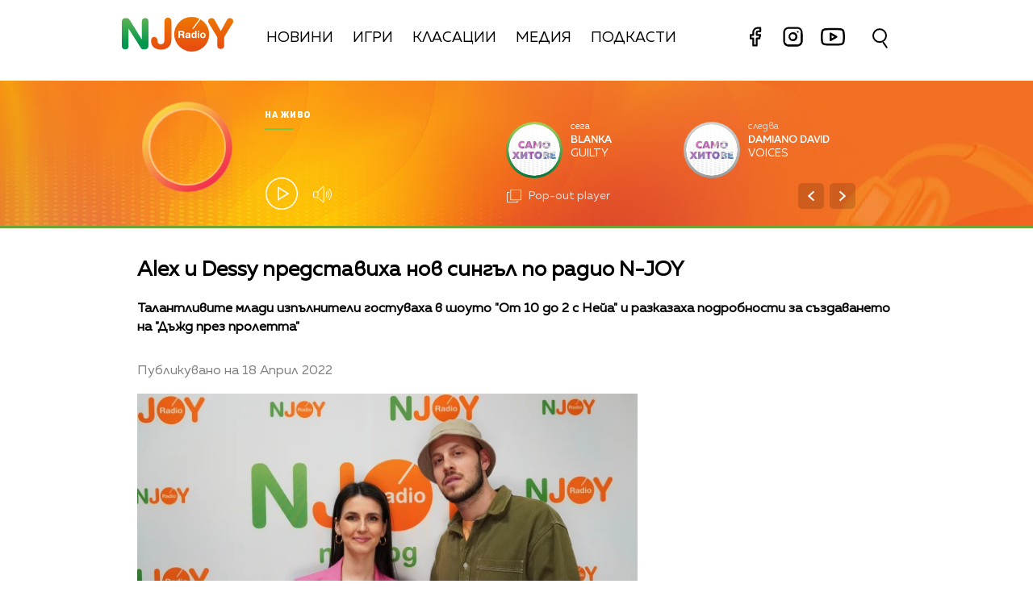

--- FILE ---
content_type: text/html; charset=UTF-8
request_url: https://njoy.bg/news/alex-i-dessy-predstaviha-nov-singal-po-radio-n-joy.html
body_size: 12670
content:
<!DOCTYPE html>
<html>
	<head>

		<title>Alex и Dessy представиха нов сингъл по радио N-JOY - Radio N-JOY</title>

		<meta http-equiv="X-UA-Compatible" content="IE=edge" />
		<meta http-equiv="Content-Type" content="text/html; charset=utf-8" />
		<meta name="viewport" content="width=device-width, initial-scale=1, maximum-scale=1">
		<link rel="icon" type="image/png" sizes="32x32" href="/static/bg/microsites/njoy/img/favicon-32x32.png">

		<meta name="description" content="Талантливите млади изпълнители гостуваха в шоуто &quot;От 10 до 2 с Нейа&quot; и разказаха подробности за създаването на &quot;Дъжд през пролетта&quot;" />
		<meta name="keywords" content="музика,от 10 до 2,Alex и Dessy" />

		<meta http-equiv="content-language" content="bg-BG">
		<meta property="og:locale" content="bg_BG" />
		<meta property="fb:app_id" content="357484504433028"/>
		<meta property="fb:admins" content="668717403"/>
		<meta property="fb:admins" content="727504059"/>
		
		<meta name="googlebot" content="index, follow"/> 
		<meta name="robots" content="index, follow"/> 
		<meta name="SKYPE_TOOLBAR" content="SKYPE_TOOLBAR_PARSER_COMPATIBLE"/>
		
		<meta name="facebook-domain-verification" content="kpg5xo8cta7klt9ws94btjfvscay51" />

		<link rel="stylesheet" type="text/css" href="https://cdn.jsdelivr.net/gh/englishextra/iframe-lightbox@latest/iframe-lightbox.min.css"/>
 
		<!-- Google Tag Manager -->
		<script>(function(w,d,s,l,i){w[l]=w[l]||[];w[l].push({'gtm.start':
		new Date().getTime(),event:'gtm.js'});var f=d.getElementsByTagName(s)[0],
		j=d.createElement(s),dl=l!='dataLayer'?'&l='+l:'';j.async=true;j.src=
		'https://www.googletagmanager.com/gtm.js?id='+i+dl;f.parentNode.insertBefore(j,f);
		})(window,document,'script','dataLayer','GTM-PNRZ3ZR');</script>
		<!-- End Google Tag Manager -->

					<meta property="og:site_name" content="Radio N-JOY" />
			<meta property="og:type" content="article" />
			<meta property="og:title" content="Alex и Dessy представиха нов сингъл по радио N-JOY" />
			<meta property="og:image" content="https://cdn.btv.bg/media/images/640x360/Apr2022/2112741212.jpg" />
			<meta property="og:url" content="https://njoy.bg/news/alex-i-dessy-predstaviha-nov-singal-po-radio-n-joy.html" />
			<meta property="og:description" content="Талантливите млади изпълнители гостуваха в шоуто &quot;От 10 до 2 с Нейа&quot; и разказаха подробности за създаването на &quot;Дъжд през пролетта&quot;" />
			<link rel="image_src" href="https://cdn.btv.bg/media/images/640x360/Apr2022/2112741212.jpg" />
				<meta property="fb:pages" content="62619464998,279609462057051,301749389879651,153074661405885,41204216869,248414188545735,207281665852"/>
		
		<!-- google analytics code -->
		<script>
			(function(i,s,o,g,r,a,m){i['GoogleAnalyticsObject']=r;i[r]=i[r]||function(){
			(i[r].q=i[r].q||[]).push(arguments)},i[r].l=1*new Date();a=s.createElement(o),
			m=s.getElementsByTagName(o)[0];a.async=1;a.src=g;m.parentNode.insertBefore(a,m)
			})(window,document,'script','//www.google-analytics.com/analytics.js','ga');
			
			ga('create', 'UA-11522434-2', 'auto');
			ga('send', 'pageview');
	  
		</script>

		<script type="application/ld+json">
			{
			"@context":"http://schema.org",
			"@type":"WebPage",
			"description": "Талантливите млади изпълнители гостуваха в шоуто &quot;От 10 до 2 с Нейа&quot; и разказаха подробности за създаването на &quot;Дъжд през пролетта&quot;",
			"url":"https://njoybg.bg",
			"mainEntityOfPage":"https://njoybg.bg",
			"name":"Alex и Dessy представиха нов сингъл по радио N-JOY - Radio N-JOY",
			"publisher":{
				"@type":"NewsMediaOrganization",
				"name":"bTV Radio Group",
				"logo":{
					"@type":"ImageObject",
					"url":"https://njoybg.bg/static/bg/microsites/njoy/img/svg/logo_NJOY_color.svg"
				},
				"publishingPrinciples":"https://njoy.bg/static/bg/microsites/njoy/privacy-policy/General-Terms_Websites_NJOY-JazzFM-ClassicFM.pdf"
				}
			}
		</script>
		<!-- VideoJS-->
		<link rel="stylesheet" type="text/css" href="/static/bg/shared/vjs/video-js.css" />
		<link rel="stylesheet" type="text/css" href="/static/bg/shared/vjs/videojs-contrib-ads.css" />
		<link rel="stylesheet" type="text/css" href="/static/bg/shared/vjs/videojs.ima.css" />
		<link rel="stylesheet" type="text/css" href="/static/bg/shared/vjs/videojs.suggestedVideoEndcap.css">
		<!-- / VideoJS -->
		
		<link rel="stylesheet" type="text/css" href="/static/bg/microsites/njoy/css/njoy.css?v=5.06" />

		<script>
			var site_id = "380";
			var article_id = "2100765229";
			var section_id = "160792092";
			var story_id = '';
			var gallery_id = '';
		</script>

		<script src="/static/bg/shared/js/jquery-3.6.0.min.js"></script>
		<script src="/static/bg/shared/js/jquery-migrate-3.3.2.min.js"></script>

		<script>
			var dfp_site = 'njoy.bg';
			var dfp_website = 'njoy';
			var dfp_mobile = false;
			var dfp_tags = ["\u043c\u0443\u0437\u0438\u043a\u0430","\u043e\u0442 10 \u0434\u043e 2","Alex \u0438 Dessy"];
			var dfp_status = {"medium_rectangle_300x250_first":true,"medium_rectangle_300x250_second":true,"megaboard":true,"megaboard_second":false,"megaboard_third":false,"wallpaper":true,"ibug":false,"carousel":false,"in_article_300x250_first":true,"in_article_300x250_second":true,"in_listing_native":false,"adform_exclusive_mobile_300x250_first":false,"adform_exclusive_mobile_300x250_second":false,"adform_exclusive_300x250_second":false,"video_border_top":false,"video_border_bottom":false,"video_overlay":false,"video_overlay_vertical":false,"top":true,"top_dropdown":false};
			var dfp_show_ads = 1;
			var dfp_env = '1';
		</script>

				<!-- Player JS -->
		<script type="text/javascript" src="/static/bg/shared/vjs/video.min.js"></script> 
		<script type="text/javascript" src="/static/bg/shared/vjs/videojs-contrib-ads.js"></script> 
		<script type="text/javascript" src="//imasdk.googleapis.com/js/sdkloader/ima3.js"></script> 
		<script src="/static/bg/shared/vjs/player-v2.js?v=1768953222"></script>
				<script type="text/javascript" src="/static/bg/shared/js/broute.js?v=1.0"></script>
		<script type="text/javascript" src="/static/bg/shared/js/am-audio-plugin.js?v=1.0"></script>
		<script type="text/javascript" src="/static/bg/shared/js/ga-audio-plugin.js?v=1.0"></script>
		<script type="text/javascript" src="/static/bg/shared/js/audio-player.js?v=1.0"></script>
		<script type="text/javascript" src="/static/bg/microsites/njoy/js/njoy.js?v=2.11"></script>
		<!-- Fermata slick -->
		<!-- <link href="/static/bg/microsites/bistro/css/slick.css" type="text/css" rel="stylesheet" /> -->
		<!-- <script type="text/javascript" src="/static/bg/microsites/bistro/js/slick.min.js"></script> -->
		<!-- Carousel -->
		

		<!-- Lottie CDN -->
		<script src="https://unpkg.com/@lottiefiles/lottie-player@0.4.0/dist/lottie-player.js"></script>

		<!-- TweenMax -->
		<script src='https://cdnjs.cloudflare.com/ajax/libs/gsap/1.16.1/TweenMax.min.js'></script>
    	<script src='https://cdnjs.cloudflare.com/ajax/libs/gsap/1.12.1/plugins/CSSRulePlugin.min.js'></script>

		<!-- Global site tag (gtag.js) - Google Analytics -->
		<script async src="https://www.googletagmanager.com/gtag/js?id=G-XWLK9HK6KW"></script>
		<script>
		window.dataLayer = window.dataLayer || [];
		function gtag(){dataLayer.push(arguments);}
		gtag('js', new Date());

		gtag('config', 'G-XWLK9HK6KW');
		</script>
		
		<!-- Fotorama from CDNJS, 19 KB -->
		<link  href="https://cdnjs.cloudflare.com/ajax/libs/fotorama/4.6.4/fotorama.css" rel="stylesheet">
		<script src="https://cdnjs.cloudflare.com/ajax/libs/fotorama/4.6.4/fotorama.js"></script>

		<!-- Animate css -->
		<link
			rel="stylesheet"
			href="https://cdnjs.cloudflare.com/ajax/libs/animate.css/4.1.1/animate.min.css"
		/>

					<script src="https://publisher.caroda.io/videoPlayer/caroda.min.js?ctok=0239cd062264" crossorigin="anonymous" defer>
			</script>
		 
	</head>
	<body class="big_z_index  " itemscope="" itemtype="https://schema.org/WebPage">
	 
	<!-- Google Tag Manager (noscript) -->
	<noscript><iframe src="https://www.googletagmanager.com/ns.html?id=GTM-PNRZ3ZR"
	height="0" width="0" style="display:none;visibility:hidden"></iframe></noscript>
	<!-- End Google Tag Manager (noscript) -->

	<!-- Load animation orangered circle -->
	<!-- <div id="loading-bg" style="background-color: #f2702296; position: fixed; z-index: 99; width: 100%; height: 100%">
		<canvas id="mask" width="600" height="600"></canvas>
	</div> -->

	<!-- Transition animation -->
	<div class="loader" style='display:none; opacity: 0;'>
        <div class="bar1"></div>
        <div class="bar2"></div>
        <div class="bar3"></div>
        <div class="bar4"></div>
        <div class="bar5"></div>
        <div class="bar6"></div>
	</div>
	<!-- <main>
		<div class="-content -index">
			<div>
			<h1>Loader Transition</h1>
			<a href="#" class="btn js-trigger-transition">Begin Transition</a>
			</div>
		</div>
	</main> -->

	<!-- Rocket go top button -->
	<div class="go_top_rocket_holder hidden" onclick='window.scrollTo(0, 0)'>
		<lottie-player class="go_top show" loop="" autoplay="" speed="0.6" mode="normal" src="/static/bg/microsites/njoy/lottie/go_top_gray_edited.json" style="height: 60px;
			width: 60px;" background="transparent">
		</lottie-player>
	</div>
	<div class='sticky-top'>
		<div id='desktop'>
			
<header class="site-header clear">
	<nav class="main-nav">
		<div class="top-nav width-980">
			<!-- <span class="mobile-menu-icon js-toggle-menu">
				<span class="burger-icon"><span></span></span>
			</span> -->
			<div class='logo-and-navigation'>
				<a class="site-logo fl" href="/"><img src="/static/bg/microsites/njoy/img/svg/logo_NJOY_color.svg" /><span class="separator"></span></a>
				
				<ul class="site-nav fl">
					<li style="padding-top: 10px;">
						<a href="/news/">Новини</a>
					</li>
					<li style="padding-top: 10px;">
						<a href="/games/" >Игри</a>
					</li>
					<li style="padding-top: 10px;">
						<a href="/charts/" >Класации</a>
					</li>
					<li style="padding-top: 10px;">
						<a href="/rubric/" >Медия</a>
					</li>
					<li>
						<a href="/podcast/" >Подкасти</a>
					</li> 
						<li style="float: right;">
							<div class="social-links" style="top: -5px;position: relative;">
								<a href="https://www.facebook.com/RadioNJOYBulgaria/" target="_blank" title="Facebook">
									<lottie-player hover="" speed="0.6" mode="normal" src="/static/bg/microsites/njoy/lottie/facebook.json" style="height: 35px;
										width: 35px;
										margin-right: 8px;
										display: inline-block;" background="transparent">
									</lottie-player>							
								</a>
								<a href="https://www.instagram.com/radionjoybg/?hl=bg" target="_blank" title="Instagram">
									<lottie-player hover="" speed="0.6" mode="normal" src="/static/bg/microsites/njoy/lottie/instagram.json" style="height: 35px;
										width: 35px;
										margin-right: 8px;
										display: inline-block;" background="transparent">
									</lottie-player>							
								</a>
								<a href="https://www.youtube.com/c/RadioNJOYBG" target="_blank" title="Youtube">
									<lottie-player hover="" speed="0.6" mode="normal" src="/static/bg/microsites/njoy/lottie/youtube.json" style="height: 40px;
										width: 40px;
										position:relative;
										bottom: -3px;
										margin-right: 8px;
										display: inline-block;" background="transparent">
									</lottie-player>							
								</a>
							</div>
						</li>
					
				</ul>
			</div>
			<div class="search-wrapper mobile_search">
                <div class="input-holder">
					<form  method="GET" id="search_form">
						<input name="q" type="text" class="search-input" placeholder="Търсене...">
						<input name="o" type="hidden" value="date">
					</form>
                    <button class="search-icon" onclick="searchToggle(this, event);"><span></span></button>
                </div>
                <span class="close" onclick="searchToggle(this, event);"></span>
            </div>
		</div>
		<div class="mobile-nav-wrapper width-980 clear">
			<div class="search-box hide">
				<a class="js-search-trigger"></a>
				<div class="search-slide">
					<div class="search-info">
						<div class="text">Въведете търсената дума и натиснете Enter</div>
						<span class="icon-close"></span>
					</div>
					<form action="/search">
						<input name="q" type="text" placeholder="Търси..." />
						<input name="o" type="hidden" value="date" />
						<div class="field-submit"><input type="submit" value="Търси" /><span class="icon-search"></span></div>
					</form>
				</div>
			</div>
			<ul class="site-nav main-mobile fl">
						<li>
							<a href="/news/">Новини</a>
						</li>
						<li>
							<a href="/games/" >Игри</a>
						</li>
						<!-- <li>
							<a href="/charts/" >Класации</a>
						</li>  -->
						<li>
							<a href="/media/rubric/" >Медия</a>
						</li>
						<li>
							<a href="/podcast/" >Подкасти</a>
						</li> 
				</ul>
						<div class="social-links fl">
				<!-- <a href="https://www.facebook.com/ladyzone.bg/" target="_blank"><i class="icon-facebook"></i>facebook</a>
				<a href="https://www.instagram.com/ladyzone.bg/" target="_blank"><i class="icon-instagram"></i>instagram</a>
				<a href="mailto:ladyzone@btv.bg" target="_blank"><i class="icon-mail"></i>mail</a> -->
			</div>
		</div>
	</nav>
</header>
			<style>
    div#audioSlider {
	display: block!important;
	position: relative!important;
	/* top: 28px!important;
	right: -145px!important; */
	width: 0px!important;
	height: 4px;
	border-radius: 10px!important;
	float: left!important;
    cursor: pointer;
    border: 1px solid orange;
    transition: 0.3s ease-out;

}

.ui-slider .ui-slider-handle {
	width: 14px!important;
	height: 14px!important;
}

.ui-widget.ui-widget-content {
	background:#fff !important;
}

span.ui-slider-handle.ui-corner-all.ui-state-default:focus {
	outline: none!important;
}

.ui-state-default, 
.ui-widget-content .ui-state-default, 
.ui-widget-header .ui-state-default, 
.ui-button, html .ui-button.ui-state-disabled:hover, 
html .ui-button.ui-state-disabled:active {
    border-radius: 100px!important;
    /* border: none!important; */
    background: radial-gradient(#f8b82e, #feb80a, red) !important;
    display: block;
    position: absolute;
    top: -5px;
    transform: translateX(-7px);
} 

.ui-widget-header {
	margin: 0 auto!important;
	left: 0!important;
	right: 0!important;
	background:#d0d0d0!important;
}

.sound {
	position: relative!important;
	font-size: 22px!important;
	color: #ffffff!important;
	width: 25px;
}

.sound_wrapper {
	display: block!important;
	position: absolute!important;
}

.mute {
	position: relative;
	float: right;
	top: 170px;
	font-size: 22px;
	left: 10px;
	color: #ffffff;
}

.audio-slider-wrapper{
    position:absolute;
    right: 6px !important;
    transform: translateY(-50%) translateX(-32px) scaleX(0);
    display: block;
    transition: 0.3s ease-out;
    top: 20px;
}

.open_volume_container:hover .audio-slider-wrapper{
    display: block;
    transition: 0.3s ease-out;
    right: 6px !important;
    transform: translateY(-50%) translateX(0) scaleX(1);
    opacity: 1;
}

.shrank-slider .audio-slider-wrapper{
    top: 11px;
}

.audio-slider-wrapper.active div#audioSlider{
    width: 100px !important;
    transition: 0.3s ease-out;

}

.shrank-slider .audio-slider-wrapper.active{
    bottom: -40px;
}

#volume-container, #volume-container-shrink {
    cursor:pointer;
    display: flex;
    width: 76px;
    justify-content: space-around;
    align-items: center;
    position: relative;
    height: 30px;
    position: relative;
    left: 10px;
}

#volume-container .label, #volume-container-shrink .label{
    width: 2px;
    height: 14px;
    background: #c6c6c6;
}

#volume-container .label.filled, #volume-container-shrink .label.filled{
    background: white;
}

#volume-container .label.selector, #volume-container-shrink .label.selector{
    background:white;
    height: 20px;
}

#volume-container .volume_text, #volume-container-shrink .volume_text{
    position: absolute;
    color: white;
    font-size: 10px;
    right: -17px;
    top: 9px;
    font-family: 'Muller Bold';
    display: none;
}
</style>

<div class="player">
    <div class='player-wrapper main_wrapper'>
        <div class='time-image-holder'>
            <div class='time'></div>
            <div class='image-holder' style='position: relative;'>
                <div id='circle_holder'>
                    <a href='' id="circle"></a>
                </div>
                <div class='player-image'></div>
                <!-- <img src='/static/bg/microsites/njoy/img/player-image.jpg' class='player-image' /> -->
            </div>
            <div class='player-range'></div>
        </div>
        <div class='player-info'>
            <div class='text-live-title'>На живо</div>
            <hr />
            <a class='player-live-title' href=''></a>
            <div class='player-button-holder'>
                <div class='player-play-pause' onclick='playPausePlayer()'>
                    <img src='/static/bg/microsites/njoy/img/svg/play.svg' />
                </div>
                <audio id='player' class="clear wrapper">
                    <source src="https://cdn.bweb.bg/radio/njoy.mp3" type="audio/mpeg">
                    Вашият браузър не поддържа аудио плейър.<br>
                </audio>
                <div class='open_volume_container'>
                    <div class='player-mute'>
                        <img src='/static/bg/microsites/njoy/img/svg/volume.svg' />
                    </div>
                    
                    <div class='audio-slider-wrapper'>
                        <div id="volume-container">
                            <div class="label filled" id="0"></div>
                            <div class="label filled" id="1"></div>
                            <div class="label filled" id="2"></div>
                            <div class="label filled" id="3"></div>
                            <div class="label filled" id="4"></div>
                            <div class="label filled" id="5"></div>
                            <div class="label filled" id="6"></div>
                            <div class="label filled" id="7"></div>
                            <div class="label filled" id="8"></div>
                            <div class="label selector" id="9"></div>
                            <span class="volume_text">7</span>
                        </div>
                    </div>
                </div>
            </div>
        </div>
        <div id='slider_ajax'></div>
    </div>
    <!-- SHRANK SLIDER -->
    <div class='shrank-slider main_wrapper' style='display:none; opacity:0;'>
        <div>            
            <li>
                <a href='' class='iframe-lightbox-link article_youtube_link'>
                    <div class='item now'>
                        <span class="link" style="display: none;"></span>
                        <div class='image-holder'>
                            <img class='shrank-player-mini-image' src='/static/bg/microsites/njoy/img/miley-tumbnail.png' />
                        </div>
                        <div class='info'>
                            <div class='timeleft'>сега</div>
                            <div class='artist-info-holder'>
                                <div class='album'>Woman in love</div>
                                <div class='artist'>Liz Mcclarnon <img src='/static/bg/microsites/njoy/img/share.png' /></div>
                            </div>
                            <div class='share-holder'>
                                
                            </div>
                        </div>
                    </div>
                </a>
            </li>
        </div>
        <div class='right-column'>
            <div class='player-play-pause' onclick='playPausePlayer()'>
                <img src='/static/bg/microsites/njoy/img/svg/play.svg' />
            </div>
            <div class='open_volume_container' style='position:relative'>
                <div class='player-mute'>
                    <img src='/static/bg/microsites/njoy/img/svg/volume.svg' />
                </div>

                <div class='audio-slider-wrapper'>
                    <div id="volume-container-shrink">
                        <div class="label filled" id="0"></div>
                        <div class="label filled" id="1"></div>
                        <div class="label filled" id="2"></div>
                        <div class="label filled" id="3"></div>
                        <div class="label filled" id="4"></div>
                        <div class="label filled" id="5"></div>
                        <div class="label filled" id="6"></div>
                        <div class="label filled" id="7"></div>
                        <div class="label filled" id="8"></div>
                        <div class="label selector" id="9"></div>
                        <span class="volume_text">7</span>
                    </div>
                </div>
            </div>
    
            <div class='pop-out' onclick="openPlayer()">
                <img src='/static/bg/microsites/njoy/img/svg/popOut.svg' />
                <div class='pop-out-text'>Pop-out player</div>
            </div>
        </div>
    </div>
</div>

<script>

let playerSlider = document.querySelector('#player'); 
let player = jQuery('.player');
let shrank_player = jQuery('.player .shrank-slider');
let main_player = jQuery('.player .player-wrapper');
let logoImg = jQuery('.site-logo img');
let navigationDiv = jQuery('.main-nav');

document.addEventListener('scroll', changeHeaderHeight, true);

function changeHeaderHeight(){
	if(document.body.scrollTop > 40 || document.documentElement.scrollTop > 40){
        player.css('height', '80px');
		player.css('margin-bottom', '120px');
        main_player.css('opacity', '0');
        // logoImg.css('width', '100px');
        // navigationDiv.css('padding', '10px 0');
        
		document.removeEventListener('scroll', changeHeaderHeight, true);
        jQuery('.go_top_rocket_holder').removeClass('hidden');
        
		setTimeout(() => {
			main_player.css('display','none');
			shrank_player.css({
				'display': 'flex',
				'opacity': '1'
			})

            document.addEventListener('scroll', changeHeaderHeight, true);
			changeHeaderHeight();
		}, 300);
	}else{
        player.css('height', '180px')
		player.css('margin-bottom', '20px');                
		shrank_player.css('opacity', '0');
        
		document.removeEventListener('scroll', changeHeaderHeight, true);
        jQuery('.go_top_rocket_holder').addClass('hidden');

		setTimeout(() => {
			shrank_player.css('display','none');
			main_player.css({
				'display': 'flex',
				'opacity': '1'
			});
			document.addEventListener('scroll', changeHeaderHeight, true); 
			changeHeaderHeight();
		}, 300);
	}
}
</script>

<script>
        selected_volume = 10;
        current_volume = 10;
        const volume_container = document.querySelector('#volume-container');
        const volume_container_shrink = document.querySelector('#volume-container-shrink');
        const volume_container_width = volume_container.style.width;
        
				window.live_audio_player = new bAudioPlayer("#player",{volume: 1});
				if (typeof gaAudioPlugin == "function") {
					window.live_audio_player.plugin("ga",gaAudioPlugin,{eventCategory:"Audio Player Live"});
				}
				
        function changeVolume(current_volume, element){
            var volume_label = document.querySelectorAll(element + ' div');

            for(let i = 0; i < 10; i++){
                volume_label[i].className = '';
                volume_label[i].classList.add('label');
                if(i < current_volume - 1){
                    volume_label[i].classList.add('filled');
                }else if(i == current_volume - 1){
                    volume_label[i].classList.add('selector');
                }
                volume_label[i].setAttribute("id", `${i}`)
            }
            const volume_text = document.querySelector(".volume_text");
            volume_text.innerHTML = current_volume;
            volume_text.classList.add('.volume_text');
        }

        const volume_labels = document.querySelectorAll('#volume-container .label');
        for(let i = 0; i < volume_labels.length; i++){
            volume_labels[i].addEventListener('mouseenter', function(e){
                changeVolume(parseInt(e.target.id) + 1, '#volume-container');
                current_volume = (parseInt(e.target.id) + 1);
            })
        }

        const volume_labels_shrink = document.querySelectorAll('#volume-container-shrink .label');
        for(let i = 0; i < volume_labels_shrink.length; i++){
            volume_labels_shrink[i].addEventListener('mouseenter', function(e){
                changeVolume(parseInt(e.target.id) + 1, '#volume-container-shrink');
                current_volume = (parseInt(e.target.id) + 1);
            })
        }
        
        volume_container.addEventListener('mouseleave', function(){
            changeVolume(selected_volume, '#volume-container');
        })

        volume_container.addEventListener('click', function(e){
            changeVolume(current_volume, '#volume-container');
            selected_volume = current_volume;
						window.live_audio_player.setVolume(selected_volume / 10);
        })

        volume_container_shrink.addEventListener('mouseleave', function(){
            changeVolume(selected_volume, '#volume-container-shrink');
        })

        volume_container_shrink.addEventListener('click', function(e){
            changeVolume(current_volume, '#volume-container-shrink');
            selected_volume = current_volume;
        })
    </script>		</div>
		<div id='mobile'>
			<div class='mobile_nav'>
    <div>
        <input id="menu__toggle" type="checkbox">
        <label class="menu__btn" for="menu__toggle">
            <span></span>
        </label>
        <ul class="menu__box">
            <li class="nav_item">
                <a href="/news/">Новини</a>
                <hr style='background:#14a868' />
            </li>
            <li class="nav_item">
                <a href="/games/">Игри</a>
                <hr style='background:#fcc100' />
            </li>
            <li class="nav_item">
                <a href="/charts/">Класации</a>
                <hr style='background:#eb760d' />
            </li> 
                <li class="nav_item">
                <a href="/rubric/">Медия</a>
                <hr style='background:#db001e' />
            </li>
                <li class="nav_item">
                <a href="/podcast/">Подкасти</a>
                <hr style='background:#e4007b' />
            </li> 
            </li>
                <li class="nav_item">
                <a href="/program/">Програма</a>
                <hr style='background:#76007a' />
            </li>
            </li>
                <li class="nav_item">
                <a href="/calendar/">Календар</a>
                <hr style='background:#3c057a' />
            </li>
            </li>
                <li class="nav_item">
                <a href="/reklama/">Реклама</a>
                <hr style='background:#0167b2' />
            </li>
            </li>
                <li class="nav_item">
                <a href="/contacts/">Контакти</a>
                <hr style='background:#00a7eb' />
            </li>
            </li>
                <li class="nav_item">
                <a href="/about/">За нас</a>
                <hr style='background:#00a17f' />
            </li>

            <li class="nav_item">
                <div class="social-links" style="/* width: 150px; */">
                    <a href="https://www.facebook.com/RadioNJOYBulgaria/" target="_blank" title="Facebook">
                        <lottie-player hover="" speed="0.6" mode="normal" src="/static/bg/microsites/njoy/lottie/facebook.json" style="height: 35px;
                            width: 35px;
                            margin-right: 8px;
                            display: inline-block;vertical-align: middle;" background="transparent">
                        </lottie-player>							
                    </a>
                    <a href="https://www.instagram.com/radionjoybg/?hl=bg" target="_blank" title="Instagram">
                        <lottie-player hover="" speed="0.6" mode="normal" src="/static/bg/microsites/njoy/lottie/instagram.json" style="height: 35px;
                            width: 35px;
                            margin-right: 8px;
                            display: inline-block;vertical-align: middle;" background="transparent">
                        </lottie-player>							
                    </a>
                    <a href="https://www.youtube.com/c/RadioNJOYBG" target="_blank" title="Youtube">
                        <lottie-player hover="" speed="0.6" mode="normal" src="/static/bg/microsites/njoy/lottie/youtube.json" style="height: 40px;
                            width: 40px;
                            position:relative;
                            bottom: 2px;
                            margin-right: 8px;
                            display: inline-block;vertical-align: middle;margin-top: 6px;" background="transparent">
                        </lottie-player>							
                    </a>
                </div>
            </li>
        </ul>
    </div>
    <div class='logo-placeholder'>
        <a href='/'>
            <img src='/static/bg/microsites/njoy/img/logo.png' />
        </a>
    </div>
    <div>
        <div class="search-wrapper mobile_search">
            <div class="input-holder">
                <form  method="GET" id="search_form_mobile">
                    <input name="q" type="text" class="search-input" placeholder="Търсене...">
                    <input name="o" type="hidden" value="date">
                </form>
                <button class="search-icon" onclick="searchToggle(this, event);"><span></span></button>
            </div>
            <span class="close" onclick="searchToggle(this, event);"></span>
        </div>
    </div>
</div>			<div class='mobile_player player'>
    <div id='main_mobile_player'>
        <div class='flex_center_align'>
            <div class='time-image-holder'>
                <div class='time'></div>
                <div class='image-holder-mobile' style='position: relative;'>
                    <div id='circle_holder'>
                        <a href='' id="mobile_circle"></a>
                    </div>
                    <div class='image-placeholder'>
                        <div class='player-image'></div>
                        <!-- <img src='/static/bg/microsites/njoy/img/player-image.jpg' class='player-image' /> -->
                    </div>
                </div>
                <div class='player-range'></div>
            </div>
            <div class='text-live-title'>На живо</div>
            <hr />
            <a class='player-live-title' href=''></a>
        </div>

        <div class='player-play-pause' onclick='playPausePlayer()'>
            <img src='/static/bg/microsites/njoy/img/mobile_play_button.png' />
        </div>

        <div id="mobile_song_slider_ajax">			
           
        </div>
    </div>
    <div id='shrink_mobile_player' style='display: none'>
        <div class='song-and-controls'>
            <a href='' class='iframe-lightbox-link article_youtube_link'>
                <span class="link" style="display: none;"></span>
                <div class='flex'>
                    <div class="image-holder-mobile">
                        <img src="/static/bg/microsites/njoy/img/orlin-tumbnail.png">
                    </div>
                    <div class="artist-info-holder">
                        <div class="album">Woman in love</div>
                        <div class="artist">Liz McClarnoan</div>
                    </div>
                </div>
            </a>
            <div class='controls'>
                <div class='player-play-pause' onclick='playPausePlayer()'>
                    <img class='play-button' src='/static/bg/microsites/njoy/img/mobile_play_button.png' />
                </div>
                <a class="share-holder">
                    <img src="/static/bg/microsites/njoy/img/svg/share-2-bold.svg">
                </a>
            </div>
        </div>
        <a onclick='mainMobilePlayer()' class='bottom-arrow-container'>
            <img src='/static/bg/microsites/njoy/img/shrink-player-arrow-bottom.png' />
        </a>
    </div>
</div>
<script>
    jQuery('.mobile_song_slider ul').carouZel();	
    jQuery('.mobile_song_slider .controls .left').on("click",function(){
        jQuery('.mobile_song_slider ul').carouZel('prev');
    });
    jQuery('.mobile_song_slider .controls .right').on("click",function(){
        jQuery('.mobile_song_slider ul').carouZel('next');
    });
</script>		</div>
	</div><div class="btv-mobileads-wrapper_wrap">
	<div class="btv-mobileads-wrapper_page">
		<div class="wrapper" id='content_router'>
						<div>
								<div>
										<div>
						<div class="bweb-gpt bweb-gpt--top_dropdown"><div id="div-gpt-ad-top_dropdown"></div></div>					</div>
										<div>
						<div class="bweb-gpt bweb-gpt--top"><div id="div-gpt-ad-top"></div></div>					</div>
										<div>
						<div class="bweb-gpt bweb-gpt--megaboard"><div id="div-gpt-ad-megaboard"></div></div>					</div>
									</div>
							</div>
						<div class="main_wrapper">
								<div>
										<div>
						<div class="home-article-heading-wrapper">
    <h1 class="title"> 
        Alex и Dessy представиха нов сингъл по радио N-JOY    </h1>

    <h4 class="summary"> 
        Талантливите млади изпълнители гостуваха в шоуто &quot;От 10 до 2 с Нейа&quot; и разказаха подробности за създаването на &quot;Дъжд през пролетта&quot;    </h4>

    <div class="published_from"> 
        Публикувано на  18 Април 2022     </div>
</div>

					</div>
									</div>
								<div class="content fl">
										<div>
						<style>
    img.share_icon {
        width: 12px;
    }

   .flag-wrapper {
        position: absolute;
        background: #ffffff;
        padding: 15px;
        box-sizing: border-box;
        width: fit-content;
        height: 50px;
        top: 299px;
        border-top-right-radius: 5px;
        width: intrinsic;           
        width: -moz-max-content;    
        width: -webkit-max-content; 
    }

    .flag-wrapper.article {
        background: transparent;
    }

    .flag-wrapper i.icon {
        width: 30px;
        height: auto;
        display: inline-block;
        vertical-align: middle;
    }

    .flag-wrapper i.icon img {
        width: 30px;
    }

    .flag-wrapper span.count {
        margin-left: 10px;
		font-family: 'Muller Regular';
    }

    .gallery-wrapper.slick-slider{
        margin-top: 0 !important;
    }
</style>

<div class="home-article-wrapper">

                    <div class="image">
                <div style='position:relative;'>
                                        <img src="https://cdn.btv.bg/media/images/640x360/Apr2022/2112741212.webp" alt="Alex и Dessy представиха нов сингъл по радио N-JOY" />
                </div>
                
                <div class="flag-wrapper article">
                    <i class="icon"></i>
                </div>
            </div>
            <div class="image-info">
                                                    <div class="source">
                        Снимка:
                                                    Радио N-JOY                                            </div>
                            </div>
        
        <div id="article_audio_player_wrapper" style='display:none;'>
            <div id='article_audio_player'>
                <div class='slider' onclick='sliderScroll(event)'>
                    <div class="sliderCurrent"></div>
                </div>
                <div class='buttons'>
                    <div style='width: 105px'>
                        <img src="/static/bg/microsites/njoy/img/article_audio_volume.png" alt="" />
                    </div>
                    <div class='navigation'>
                        <img src="/static/bg/microsites/njoy/img/article_audio_prev.png" onclick='scrollTrack("backward")' alt="" title='Превърти с 10 секунди' />
                        <img class='play-pause-button' src="/static/bg/microsites/njoy/img/svg/play-gray.svg" onclick='playPauseArticleAudio()' alt="" />
                        <img src="/static/bg/microsites/njoy/img/article_audio_next.png" onclick='scrollTrack("foward")' alt="" title='Превърти с 10 секунди' />
                    </div>
                    <div class='duration'>0:00 / 3:25</div>
                </div>
            </div>
            <audio id='article_audio_source' src='' style='display: none'></audio>

        </div>

        <script>
            

            // let source = document.querySelector('#article_audio_source');
            let playPause = jQuery('#article_audio_player .play-pause-button');
            let slider = jQuery('#article_audio_player .slider');
            let durationText = jQuery('#article_audio_player .duration');
            window.articleAudioSliderInterval = setInterval(playerChange, 1000);

						var article_audio_player = new bAudioPlayer("#article_audio_source",{});
						if (typeof gaAudioPlugin == "function") {
							article_audio_player.plugin("ga",gaAudioPlugin,{eventCategory:"Audio Player"});
						}

            function playerChange(){
                let sliderHolderWidth = jQuery('#article_audio_player').css('width');
                let durationPercent = 100 / article_audio_player.getDuration();
                let currentTimePercent = article_audio_player.getCurrentTime() * durationPercent;
                jQuery('#article_audio_player .sliderCurrent').css('width', `${parseInt(sliderHolderWidth) * (currentTimePercent * 0.01)}px`);
                durationText.text(`${getFormatedTime(article_audio_player.getCurrentTime())} / ${getFormatedTime(article_audio_player.getDuration())}`);
            }

            function getFormatedTime(time){
                let seconds, minutes;

                seconds = Math.floor(time % 60);
                if(seconds < 10) seconds = '0' + Math.floor(seconds);

                minutes = Math.floor(time / 60);
                if(minutes < 10) minutes = '0' + Math.floor(minutes);

                return `${minutes}:${seconds}`;
            }

            function playPauseArticleAudio(){
                if(!article_audio_player.isPlaying()){
										article_audio_player.play();
                    playPause.attr('src', '/static/bg/microsites/njoy/img/article_audio_pause.png');
                }else{
										article_audio_player.pause();
                    playPause.attr('src', '/static/bg/microsites/njoy/img/svg/play-gray.svg');
                }
                playerChange();
            }

            function scrollTrack(direction){
                if(direction == 'foward'){
                    if(article_audio_player.getCurrentTime() + 10 < article_audio_player.getDuration()){
												article_audio_player.seek(article_audio_player.getCurrentTime()+10);
                    }
                }
                else if(direction == 'backward'){
                    if(article_audio_player.getCurrentTime() - 10 > 0){
											article_audio_player.seek(article_audio_player.getCurrentTime()-10);
                    }
                }
                playerChange();
            }

            function sliderScroll(event){
                
                let target = event.target.offsetParent == document.querySelector('#article_audio_player .slider') ? event.target.offsetParent : event.target;
                let cursorX = event.pageX;
                let sliderWidth = target.offsetWidth;
                let sliderLeft = target.getBoundingClientRect().left;

                let sliderCursorPositionPixel = cursorX - sliderLeft;
                let percent = (sliderCursorPositionPixel * (100 / sliderWidth)).toFixed(0);
                let toCurrent = (article_audio_player.getDuration() / 100) * percent;

								article_audio_player.seek(toCurrent);
                playerChange();
            }
        </script>


	<div class='body'>
		<div class='buttons'>
			<lottie-player 
			 class="fb-lottie" 
			 hover="" 
			 speed="0.6" 
			 mode="normal" 
			 src="/static/bg/microsites/njoy/lottie/facebook.json" 
			 onclick="shareButton('facebook');return false;"
			 style="width: 45px;
                    margin-right: 20px;
                    right: 12px;
                    position: relative;
                    top: -6px;
					cursor:pointer;" background="transparent">
			</lottie-player>
			<lottie-player 
				class="copy-lottie" 
                onclick="copyPage(event)"
				hover="" speed="2" 
				mode="normal" 
				src="/static/bg/microsites/njoy/lottie/copy.json" 
				style="width: 80px;transform: translate(-24px, -24px);cursor:pointer;" 
				background="transparent">
					</lottie-player>
		</div>
		<p>Ден преди да пуснат ново видео, <strong>Alex и Dessy бяха на гости в студиото на радио N-JOY</strong>.</p><p>Талантливите млади изпълнители гостуваха в шоуто "<strong>От 10 до 2 с Нейа</strong>" и разказаха подробности за създаването на "<strong>Дъжд през пролетта</strong>".</p></p><div class="embedded image">
	<div class="image">
					<img src="https://cdn.btv.bg/media/images/640x/Apr2022/2112741217.webp" />
			</div>
	<div class="image-info">
							<div class="source">
				Снимка: 
									Радио N-JOY							</div>
			</div>
</div><p><p>Песента е <strong>втори сингъл</strong> от дебютният им студиен албум, озаглавен <strong>Време</strong>, който излезе през ноември 2021 г.&nbsp;</p><p>Премиерата към видеоклипа на "Дъжд през пролетта" ще бъде на 19.04 /вторник/&nbsp;на сцената на столичен бар.</p><p>Чуйте какво още споделиха&nbsp;<strong>Alex и Dessy </strong>в аудиофайла по-горе на страницата.&nbsp;</p><p><div id="audio_player_3477" class="audio_player">
	<audio controls controlsList="nodownload">
		<source id="mp3_source_3477" src="" type="audio/mpeg">
		Your browser does not support the audio element.
	</audio>
</div>

<script>
jQuery(document).ready(function() {
	getAudio(3477);
});
</script></p><p>&nbsp;</p><span class="emb-links-slider"></span>        	</div>

			<div class='keywords-title'>Ключови думи: </div>
		<div>
				
							<a class='keywords' href='/search/?q=музика'>музика,</a>
							<a class='keywords' href='/search/?q=от 10 до 2'>от 10 до 2,</a>
							<a class='keywords' href='/search/?q=Alex и Dessy'>Alex и Dessy</a>
					</div>
	</div>					</div>
									</div>
								<div class="fr aside">
										<div>
						<div class="bweb-gpt bweb-gpt--medium_rectangle_300x250 bweb-gpt--medium_rectangle_300x250--first"><div id="div-gpt-ad-medium_rectangle_300x250_first"></div></div>					</div>
									</div>
								<div class="clear">
									</div>
							</div>
						<div class="bg-gray">
								<div class="main_wrapper">
										<div>
						<div>
    <h1 class='section-title' style='margin-top:0;padding-top: 35px;'>Свързани статии</h1>
    <hr class='section-title-border' />
</div>
<!-- Loop listing -->
<div class="news-home-bottom">
    <ul class='news_list'> 
                    <li class='news_item'>
                <a href="/news/molec-s-parvi-singal-ot-novija-si-album.html">
                    <img src="https://cdn.btv.bg/media/images/320x180/Jan2026/2113733038.jpg">
                    <h2>МОЛЕЦ с първи сингъл от новия си албум</h2>
                    <div class="date_wrapper">
                        <span class="date">20.01.2026</span>
                        <!-- <img src="/static/bg/microsites/njoy/img/svg/share-2.svg" class="share_icon"> -->
                    </div>
                </a>
            </li>
                    <li class='news_item'>
                <a href="/news/papi-hans-izdade-treti-sangal-ot-predstojashtija-si-album.html">
                    <img src="https://cdn.btv.bg/media/images/320x180/Jan2026/2113732961.jpg">
                    <h2>Папи Ханс издаде трети сънгъл от предстоящия си албум</h2>
                    <div class="date_wrapper">
                        <span class="date">20.01.2026</span>
                        <!-- <img src="/static/bg/microsites/njoy/img/svg/share-2.svg" class="share_icon"> -->
                    </div>
                </a>
            </li>
                    <li class='news_item'>
                <a href="/news/pinkpantheress-i-zara-larsson-s-obsht-trak.html">
                    <img src="https://cdn.btv.bg/media/images/320x180/Jan2026/2113732950.jpg">
                    <h2>PinkPantheress и Zara Larsson с общ трак</h2>
                    <div class="date_wrapper">
                        <span class="date">20.01.2026</span>
                        <!-- <img src="/static/bg/microsites/njoy/img/svg/share-2.svg" class="share_icon"> -->
                    </div>
                </a>
            </li>
            </ul>
</div>
					</div>
									</div>
							</div>
						<div>
								<div>
										<div>
						<div class="bweb-gpt bweb-gpt--carousel"><div id="div-gpt-ad-carousel"></div></div>					</div>
										<div>
						<div class="bweb-gpt bweb-gpt--wallpaper"><div id="div-gpt-ad-wallpaper"></div></div>					</div>
										<div>
						<div class="bweb-gpt bweb-gpt--ibug"><div id="div-gpt-ad-ibug"></div></div>					</div>
									</div>
							</div>
					</div>
	</div>
</div>
 
		<footer>
			<div class='main_wrapper'>
				<div class='footer-nav'>
					<img class='footerSvgLogo' src='/static/bg/microsites/njoy/img/svg/footer_logo_NJOY.svg' />
					<div class='navigation'>
						<a href="/program/">Програма</a>
						 <!--<a href="/calendar/">Календар</a> -->
						<a href="/reklama/">Реклама</a>
						<a href="/contacts/">Контакти</a>
						<a href="/about/">За нас</a>
					</div>
					<div class='social-links'>
						<a href='https://www.facebook.com/RadioNJOYBulgaria/' target='_blank' title='Facebook'>
							<lottie-player
								hover
								speed="0.6"
								mode="normal"
								src="/static/bg/microsites/njoy/lottie/facebook.json"
								style="height: 35px;
										width: 35px;
										margin-right: 8px;
										filter:invert(1)"
								>
							</lottie-player>							
							<!-- <img src="/static/bg/microsites/njoy/img/svg/fb.svg" alt=""> -->
						</a>
						<a href='https://www.instagram.com/radionjoybg/?hl=bg' target='_blank' title='Instagram'>
							<lottie-player
								hover
								speed="0.6"
								mode="normal"
								src="/static/bg/microsites/njoy/lottie/instagram.json"
								style="height: 35px;
										width: 35px;
										margin-right: 8px;
										filter:invert(1)"
								>
							</lottie-player>							
							<!-- <img src="/static/bg/microsites/njoy/img/svg/instagram.svg" alt=""> -->
						</a>
						<a href='https://www.youtube.com/c/RadioNJOYBG' target='_blank' title='Youtube'>
							<lottie-player
								hover
								speed="0.6"
								mode="normal"
								src="/static/bg/microsites/njoy/lottie/youtube.json"
								style="height: 40px;
										width: 40px;
										position:relative;
										bottom: 2px;
										margin-right: 8px;
										filter:invert(1)"
								>
							</lottie-player>							
							<!-- <img style='width: unset;' src="/static/bg/microsites/njoy/img/svg/youtube.svg" alt=""> -->
						</a>
					</div>
				</div>
				<div class='policy-and-platform-logos'>
					<div style='width:67px;'></div>
					<div class='policy-text'>
						<a href="/static/bg/microsites/njoy/privacy-policy/Privacy_Policy_Websites_RCJ_NJOY_new.pdf" target="_blank">Политика за поверителност</a>
						<a href="https://web.static.btv.bg/Supplier%20Code%20of%20Conduct_RCJ.pdf" target="t_blank">Кодекс за поведение на доставчиците</a>
						<a href="/static/bg/microsites/njoy/privacy-policy/General-Terms_Websites_NJOY-JazzFM-ClassicFM.pdf" target="_blank">Общи условия</a>
					</div>
					<div class='platform-icons'>
						<img src="/static/bg/microsites/njoy/img/svg/android.svg" alt="">
						<img src="/static/bg/microsites/njoy/img/svg/apple.svg" alt="">
					</div>
				</div>
				<div class='radio-logos'>
					<a href='https://btvradio.bg'><img src="/static/bg/microsites/njoy/img/svg/footer_logo_bTVRadio.svg" alt=""></a>
					<a href='http://www.jazzfm.bg/'><img src="/static/bg/microsites/njoy/img/svg/footer_logo_JazzFM.svg" alt=""></a>
					<a href='http://classicfm.bg/' style='position: relative;bottom: 3px;'><img src="/static/bg/microsites/njoy/img/svg/classic_new.svg" alt=""></a>
					<a href='http://www.zrock.bg/'><img src="/static/bg/microsites/njoy/img/svg/footer_logo_ZROCK.svg" alt=""></a>
				</div>
				<p class='copyright-text'>
					©2021 Радиокомпания Си.Джей ООД. Всички права са запазени. 
				</p>
			</div>
		</footer>
		
		
<style></style>

<div style="display:none"><script type="text/javascript" src="/js/bg/shared/js/admanager/external.js?v=1.1.4"></script></div>

<script src="/static/bg/shared/js/admanager/ads.js?v=1721735008"></script>
<script>
    (function(){
        var w = window;
        var ins = w.atob('YnJhbkRldGVjdGl2ZQ==');
        var i = w.atob('aW5pdA==');
        if(typeof window[ins] === 'undefined') {
            window.nbaox63927rjmywbspfd1768943604 = true;
            } else {
                window[ins][i](
                    function() {
                        window.nbaox63927rjmywbspfd1768943604 = true;
                    }
                );
            }
    })();
  
</script>

		<!-- DFP -->
		<script type="text/javascript" src="/js/bg/shared/js/bweb.js?v=4.5.0"></script>
		<link rel="stylesheet" type="text/css" href="/css/bg/shared/css/bweb-gpt.css?v=4.5.0" />
		<script src='https://www.googletagservices.com/tag/js/gpt.js'></script>
		<script src="/js/bg/shared/js/bweb-gpt.js?v=4.5.0"></script>
		<script>
			if (typeof window.bWebAds.displayAdSlots == "function") {
				window.bWebAds.displayAdSlots();
			}
		</script>
		<!-- /DFP -->

				<img id="usrtrk" src="/lbin/global/usrtrk.php?type=4&id=2100765229" style="display:none;"/>
				
			<!-- Circle slider -->
			<script src="/static/bg/microsites/njoy/js/circle_slider.js"></script>
			<script src="https://cdnjs.cloudflare.com/ajax/libs/slick-carousel/1.8.1/slick.min.js" integrity="sha512-XtmMtDEcNz2j7ekrtHvOVR4iwwaD6o/FUJe6+Zq+HgcCsk3kj4uSQQR8weQ2QVj1o0Pk6PwYLohm206ZzNfubg==" crossorigin="anonymous"></script>
			<link rel="stylesheet" href="https://cdnjs.cloudflare.com/ajax/libs/slick-carousel/1.8.1/slick.min.css" integrity="sha512-yHknP1/AwR+yx26cB1y0cjvQUMvEa2PFzt1c9LlS4pRQ5NOTZFWbhBig+X9G9eYW/8m0/4OXNx8pxJ6z57x0dw==" crossorigin="anonymous" /> 
			<link rel="stylesheet" href="https://cdnjs.cloudflare.com/ajax/libs/slick-carousel/1.8.1/slick-theme.css" integrity="sha512-6lLUdeQ5uheMFbWm3CP271l14RsX1xtx+J5x2yeIDkkiBpeVTNhTqijME7GgRKKi6hCqovwCoBTlRBEC20M8Mg==" crossorigin="anonymous" />

			<!-- Adform Tracking Code BEGIN -->
			<script type="text/javascript">
				var sectionTopic = 'Новини';
				if (article_id && parseInt(article_id) > 0) {
					sectionTopic = "Статия";
				}
				window._adftrack = Array.isArray(window._adftrack) ? window._adftrack : (window._adftrack ? [window._adftrack] : []);
				window._adftrack.push({
					HttpHost: 'track.adform.net',
					pm: 2768440,
					divider: encodeURIComponent('|'),
					pagename: encodeURIComponent(sectionTopic)
				});
				(function () { var s = document.createElement('script'); s.type = 'text/javascript'; s.async = true; s.src = 'https://s2.adform.net/banners/scripts/st/trackpoint-async.js'; var x = document.getElementsByTagName('script')[0]; x.parentNode.insertBefore(s, x); })();
			</script>
			<noscript>
				<p style="margin:0;padding:0;border:0;">
					<img src="https://track.adform.net/Serving/TrackPoint/?pm=2768440&ADFPageName=Новини&ADFdivider=|" width="1" height="1" alt="" />
				</p>
			</noscript>
			<!-- Adform Tracking Code END -->
	</body>
</html>


--- FILE ---
content_type: text/html; charset=UTF-8
request_url: https://njoy.bg/lbin/njoy/refresh_song_ajax.php?view=desktop
body_size: 758
content:
{"main_slider":"<div class=\"schedule\">\t\t\t\r\n    <div class=\"box_body slick_wrapper\">\r\n        <ul class=\"slick_player_ul\" style='width: 440px;'>\r\n                                                <li>\r\n                                            <div class='item now' style='width: 220px;'>\r\n                            <div class='image-holder'>\r\n                                <img style='width: 64px' src='\/static\/bg\/microsites\/njoy\/img\/default_player_image.png' \/>\r\n                            <\/div>\r\n                            <div class='info'>\r\n                                <div class='timeleft'>\u0441\u0435\u0433\u0430<\/div>\r\n                                <div class='artist-info-holder'>\r\n                                    <div class='album'>\r\n                                        <div class='album-text'>\r\n                                            \ufeffBLANKA                                        <\/div> \r\n                                    <\/div>\r\n                                    <div class='artist'>\r\n                                        <div class='artist-text'>\r\n                                            GUILTY                                        <\/div>\r\n                                    <\/div>\r\n                                <\/div>\r\n                                                            <\/div>\r\n                        <\/div>\r\n                                        <\/li>\r\n                                                                <li>\r\n                                            <div class='item ' style='width: 220px;'>\r\n                            <div class='image-holder'>\r\n                                <img style='width: 64px' src='\/static\/bg\/microsites\/njoy\/img\/default_player_image.png' \/>\r\n                            <\/div>\r\n                            <div class='info'>\r\n                                <div class='timeleft'>\u0441\u043b\u0435\u0434\u0432\u0430<\/div>\r\n                                <div class='artist-info-holder'>\r\n                                    <div class='album'>\r\n                                        <div class='album-text'>\r\n                                            DAMIANO DAVID                                        <\/div> \r\n                                    <\/div>\r\n                                    <div class='artist'>\r\n                                        <div class='artist-text'>\r\n                                            VOICES                                        <\/div>\r\n                                    <\/div>\r\n                                <\/div>\r\n                                                            <\/div>\r\n                        <\/div>\r\n                                        <\/li>\r\n                                                                <li>\r\n                                            <div class='item ' style='width: 220px;'>\r\n                            <div class='image-holder'>\r\n                                <img style='width: 64px' src='\/static\/bg\/microsites\/njoy\/img\/default_player_image.png' \/>\r\n                            <\/div>\r\n                            <div class='info'>\r\n                                <div class='timeleft'>\u043f\u0440\u0435\u0434\u0438\u0448\u043d\u0430<\/div>\r\n                                <div class='artist-info-holder'>\r\n                                    <div class='album'>\r\n                                        <div class='album-text'>\r\n                                            DAMIANO DAVID                                        <\/div> \r\n                                    <\/div>\r\n                                    <div class='artist'>\r\n                                        <div class='artist-text'>\r\n                                            VOICES                                        <\/div>\r\n                                    <\/div>\r\n                                <\/div>\r\n                                                            <\/div>\r\n                        <\/div>\r\n                                        <\/li>\r\n                                    <\/ul>\r\n        <div class='pop-and-controls'>\t\r\n            <div class='pop-out' onclick=\"openPlayer()\">\r\n                <img src='\/static\/bg\/microsites\/njoy\/img\/svg\/popOut.svg' \/>\r\n                <div class='pop-out-text'>Pop-out player<\/div>\r\n            <\/div>\t\r\n            <div class=\"controls\">\r\n                <div class=\"left\" onclick=\"jQuery('.slick_player_ul').slick('slickPrev')\">\r\n                    <a><\/a>\r\n                <\/div>\r\n                <div class=\"right\" onclick=\"jQuery('.slick_player_ul').slick('slickNext')\">\r\n                    <a><\/a>\r\n                <\/div>\r\n                <div class=\"clear\"><\/div>\r\n            <\/div>\t\r\n        <\/div>\r\n    <\/div>\t\r\n<\/div>\r\n\r\n<script>\r\nif(document.querySelectorAll('.slick_player_ul li').length <= 2){\r\n    jQuery('.pop-and-controls .controls').css('visibility', 'hidden');\r\n}\r\n\r\njQuery('.slick_player_ul').slick({\r\n\t\tarrows: false,\r\n\t\tinfinity: false,\r\n\t\tslidesToShow: 2,\r\n\t\tslidesToScroll: 1,\r\n\t\tautoplay:false,\r\n\t\t\/\/ autoplaySpeed:false,\r\n\t\tdots: false\r\n    });\r\n\r\nif(jQuery('.slick_player_ul .slick-track').css('width') == '0px'){\r\n    jQuery('.slick_player_ul li').width('220px');\r\n    let slick_track_width = jQuery('.slick_player_ul li').length * 220;\r\n    jQuery('.slick_player_ul .slick-track').css('width', `${slick_track_width}px`);\r\n    if(jQuery('.slick_player_ul .slick-cloned').length){\r\n        jQuery('.slick_player_ul .slick-track').css('transform', 'translate3d(-440px, 0px, 0px)');\r\n    }\r\n}\r\nif(jQuery('.slick_player_ul .slick-track li').length == 1){\r\n    jQuery('.slick_player_ul .slick-track').css('margin', 0);\r\n}\r\n<\/script>\r\n","shrink_slider":{"title":"\ufeffBLANKA","artist":"GUILTY","image":"\/static\/bg\/microsites\/njoy\/img\/default_player_image.png"}}

--- FILE ---
content_type: text/html; charset=UTF-8
request_url: https://njoy.bg/lbin/njoy/refresh_song_ajax.php?view=desktop
body_size: 451
content:
{"main_slider":"<div class=\"schedule\">\t\t\t\r\n    <div class=\"box_body slick_wrapper\">\r\n        <ul class=\"slick_player_ul\" style='width: 440px;'>\r\n                                                <li>\r\n                                            <div class='item now' style='width: 220px;'>\r\n                            <div class='image-holder'>\r\n                                <img style='width: 64px' src='\/static\/bg\/microsites\/njoy\/img\/default_player_image.png' \/>\r\n                            <\/div>\r\n                            <div class='info'>\r\n                                <div class='timeleft'>\u0441\u0435\u0433\u0430<\/div>\r\n                                <div class='artist-info-holder'>\r\n                                    <div class='album'>\r\n                                        <div class='album-text'>\r\n                                            \ufeffBLANKA                                        <\/div> \r\n                                    <\/div>\r\n                                    <div class='artist'>\r\n                                        <div class='artist-text'>\r\n                                            GUILTY                                        <\/div>\r\n                                    <\/div>\r\n                                <\/div>\r\n                                                            <\/div>\r\n                        <\/div>\r\n                                        <\/li>\r\n                                                                <li>\r\n                                            <div class='item ' style='width: 220px;'>\r\n                            <div class='image-holder'>\r\n                                <img style='width: 64px' src='\/static\/bg\/microsites\/njoy\/img\/default_player_image.png' \/>\r\n                            <\/div>\r\n                            <div class='info'>\r\n                                <div class='timeleft'>\u0441\u043b\u0435\u0434\u0432\u0430<\/div>\r\n                                <div class='artist-info-holder'>\r\n                                    <div class='album'>\r\n                                        <div class='album-text'>\r\n                                            DAMIANO DAVID                                        <\/div> \r\n                                    <\/div>\r\n                                    <div class='artist'>\r\n                                        <div class='artist-text'>\r\n                                            VOICES                                        <\/div>\r\n                                    <\/div>\r\n                                <\/div>\r\n                                                            <\/div>\r\n                        <\/div>\r\n                                        <\/li>\r\n                                                                <li>\r\n                                            <div class='item ' style='width: 220px;'>\r\n                            <div class='image-holder'>\r\n                                <img style='width: 64px' src='\/static\/bg\/microsites\/njoy\/img\/default_player_image.png' \/>\r\n                            <\/div>\r\n                            <div class='info'>\r\n                                <div class='timeleft'>\u043f\u0440\u0435\u0434\u0438\u0448\u043d\u0430<\/div>\r\n                                <div class='artist-info-holder'>\r\n                                    <div class='album'>\r\n                                        <div class='album-text'>\r\n                                            DAMIANO DAVID                                        <\/div> \r\n                                    <\/div>\r\n                                    <div class='artist'>\r\n                                        <div class='artist-text'>\r\n                                            VOICES                                        <\/div>\r\n                                    <\/div>\r\n                                <\/div>\r\n                                                            <\/div>\r\n                        <\/div>\r\n                                        <\/li>\r\n                                    <\/ul>\r\n        <div class='pop-and-controls'>\t\r\n            <div class='pop-out' onclick=\"openPlayer()\">\r\n                <img src='\/static\/bg\/microsites\/njoy\/img\/svg\/popOut.svg' \/>\r\n                <div class='pop-out-text'>Pop-out player<\/div>\r\n            <\/div>\t\r\n            <div class=\"controls\">\r\n                <div class=\"left\" onclick=\"jQuery('.slick_player_ul').slick('slickPrev')\">\r\n                    <a><\/a>\r\n                <\/div>\r\n                <div class=\"right\" onclick=\"jQuery('.slick_player_ul').slick('slickNext')\">\r\n                    <a><\/a>\r\n                <\/div>\r\n                <div class=\"clear\"><\/div>\r\n            <\/div>\t\r\n        <\/div>\r\n    <\/div>\t\r\n<\/div>\r\n\r\n<script>\r\nif(document.querySelectorAll('.slick_player_ul li').length <= 2){\r\n    jQuery('.pop-and-controls .controls').css('visibility', 'hidden');\r\n}\r\n\r\njQuery('.slick_player_ul').slick({\r\n\t\tarrows: false,\r\n\t\tinfinity: false,\r\n\t\tslidesToShow: 2,\r\n\t\tslidesToScroll: 1,\r\n\t\tautoplay:false,\r\n\t\t\/\/ autoplaySpeed:false,\r\n\t\tdots: false\r\n    });\r\n\r\nif(jQuery('.slick_player_ul .slick-track').css('width') == '0px'){\r\n    jQuery('.slick_player_ul li').width('220px');\r\n    let slick_track_width = jQuery('.slick_player_ul li').length * 220;\r\n    jQuery('.slick_player_ul .slick-track').css('width', `${slick_track_width}px`);\r\n    if(jQuery('.slick_player_ul .slick-cloned').length){\r\n        jQuery('.slick_player_ul .slick-track').css('transform', 'translate3d(-440px, 0px, 0px)');\r\n    }\r\n}\r\nif(jQuery('.slick_player_ul .slick-track li').length == 1){\r\n    jQuery('.slick_player_ul .slick-track').css('margin', 0);\r\n}\r\n<\/script>\r\n","shrink_slider":{"title":"\ufeffBLANKA","artist":"GUILTY","image":"\/static\/bg\/microsites\/njoy\/img\/default_player_image.png"}}

--- FILE ---
content_type: text/html; charset=utf-8
request_url: https://www.google.com/recaptcha/api2/aframe
body_size: 268
content:
<!DOCTYPE HTML><html><head><meta http-equiv="content-type" content="text/html; charset=UTF-8"></head><body><script nonce="fQZKs6jZWlmiiXAYHG_-KA">/** Anti-fraud and anti-abuse applications only. See google.com/recaptcha */ try{var clients={'sodar':'https://pagead2.googlesyndication.com/pagead/sodar?'};window.addEventListener("message",function(a){try{if(a.source===window.parent){var b=JSON.parse(a.data);var c=clients[b['id']];if(c){var d=document.createElement('img');d.src=c+b['params']+'&rc='+(localStorage.getItem("rc::a")?sessionStorage.getItem("rc::b"):"");window.document.body.appendChild(d);sessionStorage.setItem("rc::e",parseInt(sessionStorage.getItem("rc::e")||0)+1);localStorage.setItem("rc::h",'1768953229898');}}}catch(b){}});window.parent.postMessage("_grecaptcha_ready", "*");}catch(b){}</script></body></html>

--- FILE ---
content_type: text/css
request_url: https://njoy.bg/static/bg/microsites/njoy/css/njoy.css?v=5.06
body_size: 12811
content:

@font-face {
	font-family: 'Muller ExtraBold';
	src: local('Muller Medium'), local('Muller-Medium'), 
	url('/static/bg/microsites/classicfm/fonts/Muller-ExtraBold.eot'),
	url('/static/bg/microsites/classicfm/fonts/Muller-ExtraBold.eot?#iefix') format('embedded-opentype'), 
	url('/static/bg/microsites/classicfm/fonts/Muller-ExtraBold.woff2') format('woff2'), 
	url('/static/bg/microsites/classicfm/fonts/Muller-ExtraBold.woff') format('woff'), 
	url('/static/bg/microsites/classicfm/fonts/Muller-ExtraBold.ttf') format('truetype'), 
	url('/static/bg/microsites/classicfm/fonts/Muller-ExtraBold.svg#Muller-ExtraBold') format('svg');
	font-weight: normal;
	font-style: normal;
}

@font-face {
	font-family: 'Muller Bold';
	src: local('Muller Medium'), local('Muller-Medium'), 
	url('/static/bg/microsites/classicfm/fonts/Muller-Bold.eot'),
	url('/static/bg/microsites/classicfm/fonts/Muller-Bold.eot?#iefix') format('embedded-opentype'), 
	url('/static/bg/microsites/classicfm/fonts/MullerMedium.woff2') format('woff2'), 
	url('/static/bg/microsites/classicfm/fonts/MullerMedium.woff') format('woff'), 
	url('/static/bg/microsites/classicfm/fonts/MullerMedium.ttf') format('truetype');
	font-weight: 500;
	font-style: normal;
}

@font-face {
	font-family: 'Muller Regular';
	src: local('Muller Regular'), local('Muller-Regular'),
	url('/static/bg/microsites/classicfm/fonts/Muller-Regular.eot'),
	url('/static/bg/microsites/classicfm/fonts/Muller-Regular.eot?#iefix') format('embedded-opentype'), 
	url('/static/bg/microsites/classicfm/fonts/MullerRegular.woff2') format('woff2'), 
	url('/static/bg/microsites/classicfm/fonts/MullerRegular.woff') format('woff'), 
	url('/static/bg/microsites/classicfm/fonts/MullerRegular.ttf') format('truetype');
	font-weight: 400;
	font-style: normal;
}

@font-face {
	font-family: 'Muller Light';
	src: local('Muller Light'), local('Muller-Light'), 
	url('/static/bg/microsites/btvradio/fonts/Muller-Light.eot'),
	url('/static/bg/microsites/btvradio/fonts/Muller-Light.eot?#iefix') format('embedded-opentype'), 
	url('/static/bg/microsites/btvradio/fonts/Muller-Light.woff2') format('woff2'), 
	url('/static/bg/microsites/btvradio/fonts/Muller-Light.woff') format('woff'), 
	url('/static/bg/microsites/btvradio/fonts/Muller-Light.ttf') format('truetype');
	font-weight: 400;
	font-style: normal;
}

input:-webkit-autofill,
input:-webkit-autofill:hover, 
input:-webkit-autofill:focus, 
input:-webkit-autofill:active  {
    -webkit-box-shadow: 0 0 0 30px #f15b22 inset !important;
    -webkit-text-fill-color: white !important;

}
 
a {
    text-decoration: none;
}

/* transition animation */

@keyframes delay {
    0%, 40%, 100% {
        transform: scaleY(0.05);
        -webkit-transform: scaleY(0.05);
    }
    20% {
        transform: scaleY(1);
        -webkit-transform: scaleY(1);
    }
}
body:before, body:after {
    content: '';
    height: 54vh;
    width: 100%;
    position: fixed;
    left: 0;
    background: #fff;
    z-index: 99;
}
body:before {
    top: 0;
    transform: translateY(-100%);
}
body:after {
    bottom: 0;
    transform: translateY(100%);
    z-index: 99999999;
}

body.big_z_index:before{
    z-index:99999999;
}

.loader {
    margin: 0 auto;
    width: 60px;
    height: 50px;
    text-align: center;
    font-size: 10px;
    left: 50vw;
    transform: translateY(-50%) translateX(-50%);
    z-index: 999999999999;
    position: fixed;
    opacity: 0;
    top: calc(50vh + 59px);
}
.loader > div {
    height: 100%;
    width: 8px;
    display: inline-block;
    float: left;
    margin-left: 2px;
    animation: delay 0.8s infinite ease-in-out;
}
.loader .bar1 {
    background-color: #754fa0;
}
.loader .bar2 {
    background-color: #09b7bf;
    animation-delay: -0.7s;
}
.loader .bar3 {
    background-color: #90d36b;
    animation-delay: -0.6s;
}
.loader .bar4 {
    background-color: #f2d40d;
    animation-delay: -0.5s;
}
.loader .bar5 {
    background-color: #fcb12b;
    animation-delay: -0.4s;
}
.loader .bar6 {
    background-color: #ed1b72;
    animation-delay: -0.3s;
}
main {
    height: 100vh;
    /* padding: 10px;
    */
    text-align: center;
}
main .-content {
    position: relative;
    height: 100vh;
}   
main .-content > div {
    height: 100%;
    overflow: hidden;
    overflow-y: auto;
}
main .-content.-index {
    background-color: #f6f6f6;
    display: table;
    width: 100%;
}
main .-content.-index > div {
    display: table-cell;
    vertical-align: middle;
}

/* end transition animation css */
 

.main_wrapper, .main-wrapper {
    width: 980px;
    min-width: 980px;
    padding:0 20px;
	margin: 0 auto;
    box-sizing: border-box;
    position: relative;
}

.content{
    width: 640px;
}

.aside{
    width:320px;
    /* height: 600px; */
    width: 300px;
}

.no-padding-top{
    padding-top: 0;
}

.aside_for_listing{
    margin: 107px 0px 20px;
}

.aside_rubric{
    margin: 193px 0 20px;
}

.clear{
    clear: both;
}

.sticky-top{
    position:sticky;
    top: 0;
    z-index: 999;
}

body{overflow-x: hidden; margin: 0;}
html{
    scroll-behavior: smooth;
}

body::-webkit-scrollbar {
    background:white;
    width: 8px;
    padding: 1px;
    border: 1px solid #ccc;
}

body::-webkit-scrollbar-thumb{
    border-radius: 2px;
    background: linear-gradient(#f96633,#ff9778,#f86433);
}

.fl {float:left}
.fr {float:right}
.width-980 {width: 980px; margin:auto;}
.mobile-nav-wrapper{display: none;}
.site-logo img {width: 140px;margin-right: 40px;transition: all 0.3s ease-in-out;}
.main-nav{padding: 20px 0;display: flex;background:white;transition: all 0.3s ease-in-out;width: 100vw;}
.top-nav{position: relative}
.margin-20 { margin-left: 20px !important; }
.site-nav{display: block;width: 750px;justify-content: space-between;margin: 8px 0;}
.site-nav li{list-style-type: none;display: inline-block;margin-right: 20px;}
.site-nav li a{
    text-decoration: none;
    color: #000000;
    font-size: 18px;
    text-transform: uppercase;
    font-family: 'Muller Regular';
}

#tip {
    min-width: 210px;
    height: 42px;
    color: #333333;
    font-size: 16px;
    line-height: 42px;
    text-align: center;
    justify-content: center;
    align-items: center;
    display: flex;
    background: #fa9811;
    border-color: white;
    border-width: 3px 1px 1px;
    border-style: solid;
    margin-left: -54px;
    padding: 0 15px;
    position: fixed;
    display: none;
    left: 50%;
    top: 0px;
    z-index: 9999;
    font-size: 20px;
    font-family: 'Muller Regular';
    color: white;
    border-radius: 10px;
    border: unset !important;
}

.search-wrapper {
    position: absolute;
    transform: translate(-50%, -50%);
    top: 27px;
    right: -20px;
}

.search-wrapper.active {
    right: -290px;
}

.search-wrapper .input-holder {    
    height: 70px;
    width:50px;
    overflow: hidden;
    background: rgba(255,255,255,0);
    border-radius:6px;
    position: relative;
    transition: all 0.3s ease-in-out;
}
.search-wrapper.active .input-holder {
    width: 740px;
    border-radius: 50px;
    background: white;
    transition: all .5s cubic-bezier(0.000, 0.105, 0.035, 1.570);
    top: 2px;
    border: 2px solid rgba(241,91,34,1);
}
.search-wrapper .input-holder .search-input {
    width:100%;
    height: 50px;
    padding:0px 70px 0 20px;
    opacity: 0;
    position: absolute;
    top:0px;
    left:0px;
    background: transparent;
    box-sizing: border-box;
    border:none;
    outline:none;
    font-size: 16px;
    font-weight: 400;
    line-height: 20px;
    color:#FFF;
    transform: translate(0, 60px);
    transition: all .3s cubic-bezier(0.000, 0.105, 0.035, 1.570);
    transition-delay: 0.3s;
}

::placeholder { /* Chrome, Firefox, Opera, Safari 10.1+ */
    color: rgba(241,91,34,1);
    opacity: 1; /* Firefox */
}

.search-wrapper.active .input-holder .search-input {
    opacity: 1;
    transform: translate(0, 10px);
    color: rgba(241,91,34,1);
}
.search-wrapper .input-holder .search-icon {
    width:70px;
    height:70px;
    border:none;
    border-radius:6px;
    background: #FFF;
    padding:0px;
    outline:none;
    position: relative;
    z-index: 2;
    float:right;
    cursor: pointer;
    transition: all 0.3s ease-in-out;
}
.search-wrapper.active .input-holder .search-icon {
    width: 50px;
    height:50px;
    margin: 10px;
    border-radius: 30px;
}
.search-wrapper .input-holder .search-icon span {
    width:22px;
    height:22px;
    display: inline-block;
    vertical-align: middle;
    position:relative;
    transform: rotate(45deg);
    transition: all .4s cubic-bezier(0.650, -0.600, 0.240, 1.650);
}

.search-wrapper .input-holder .search-icon span::before, .search-wrapper .input-holder .search-icon span::after {
    position: absolute; 
    content:'';
}
.search-wrapper .input-holder .search-icon span::before {
    width: 2px;
    height: 9px;
    left: 21px;
    top: 8px;
    border-radius: 2px;
    background: #000000;
    transform: rotate(-80deg);
}
.search-wrapper .input-holder .search-icon span::after {
    width: 14px;
    height: 14px;
    left: 0px;
    top: 0px;
    border-radius: 16px;
    border: 2px solid #000000;
}
.search-wrapper .close {
    position: absolute;
    z-index: 1;
    top:24px;
    right:20px;
    width:25px;
    height:25px;
    cursor: pointer;
    transform: rotate(-180deg);
    transition: all .3s cubic-bezier(0.285, -0.450, 0.935, 0.110);
    transition-delay: 0.2s;
}
.search-wrapper.active .close {
    right:-50px;
    transform: rotate(45deg);
    transition: all .6s cubic-bezier(0.000, 0.105, 0.035, 1.570);
    transition-delay: 0.5s;
}
.search-wrapper .close::before, .search-wrapper .close::after {
    position:absolute;
    content:'';
    background: #000000;
    border-radius: 2px;
}
.search-wrapper .close::before {
    width: 5px;
    height: 25px;
    left: 10px;
    top: 0px;
}
.search-wrapper .close::after {
    width: 25px;
    height: 5px;
    left: 0px;
    top: 10px;
}

.player{
    height: 180px;
    width: 100vw;
    background: url('../img/player-background.jpg');
    border-bottom: 3px solid #6ba53a;
    margin-bottom: 20px;
    /* position: sticky;
    top: 0; */
    z-index: 999;
    transition:0.3s ease-out;
}

.padding-15{
    padding: 0 15px;
}

.player-wrapper{
    display: flex;
    padding-top:20px;
}

.player-wrapper .image-holder .player-image{
    width: 100px;
    height: 100px;
    display: inline-block;
    /* background-size: contain !important; */
    border-radius: 50%;
    margin: 12px;
    background-size: cover !important;
    background-position: center !important;
}

.program .programa-image{
    width: 92%;
    height: 92%;
    border-radius: 50%;
    background-size: cover !important;
    background-position-x: center !important;
}

.time-image-holder{
    margin-right: 40px;

}

#circle { 
    display: inline-block;
    transform: rotate(35deg);
    position: absolute;
    top: -33px;
}

#circle_holder{
    height: 100px;
    width: 134px;
    overflow: hidden;
    position: absolute;
    top: 28px;
    left: -5px;
}

.time-image-holder .time{
    color:white;
    font-family: "Muller Regular";
    font-size: 10pt;
    text-align: center;
}

.player .image-holder{
    width: 118px;
    background: url(../img/header-player-image-circle.png);
    background-size: 188%;
    background-position-x: -47px;
    background-position-y: 51.5%;   
}

.player .image-holder img{
    width: 100px;
    border-radius: 50%;
    margin: 12px;
}

.player-info{
    margin-top: 14px;
}
.text-live-title{
    text-transform: uppercase;
    font-size: 12px;
    color: #ffffff;
    font-family: "Muller ExtraBold";
    letter-spacing: 1px;
}

.player-info hr{
    display: block;
    margin: 0;
    margin-top: 10px;
    width: 35px;
    border: 0;
    border-top: 2px solid #7cc63e;
}

.player-live-title{
    margin: 0 auto;
    margin-top: 8px;
    font-size: 18px;
    line-height: 22px;
    color: #ffffff;
    font-weight: bold;
    font-family: "Muller Bold";
    letter-spacing: 1px;
    display: inline-block;
    cursor: pointer;
    height: 39px;
}

.player-live-title:hover{
    text-decoration: underline;
}

.player-button-holder{
    display: flex;
    align-items: center;
    width: 174px;
    justify-content: space-between;
    margin-top: 7px;
    position: relative;
}

.open_volume_container{
    width: 115px;
    margin-top: 2.5px;
}

.shrank-slider .open_volume_container{
    position: relative;
    top: 3px;
}

.shrank-slider .artist-info-holder .album, .shrank-slider .artist-info-holder .artist{
    width: 320px;
    overflow: hidden;
    white-space: nowrap;
    text-overflow: ellipsis;
}

.schedule{
    margin-left: 125px;
    margin-top: 15px;
    width:440px;
}

.schedule .item{
    display: flex !important;
}

.schedule .info{
    margin-left: 10px;
    display: flex;
    flex-direction: column;
}

.schedule .timeleft{
    font-size: 9pt;
    color: #dadada;
    font-family: "Muller Regular";
}

.schedule .album, .schedule .artist{
    font-size: 10pt;
    color: white;
    font-family: "Muller Regular";
    max-width: 120px;
    height: 16px;
    overflow: hidden;
}

.schedule .artist-text{
    width: max-content;
    position:relative; 
}


.home-article-wrapper a{
    color: #f36f21;
}

.home-article-wrapper iframe{
    width: 100% !important;
}

.schedule .album{
    font-weight: 600;
    text-transform: uppercase;
    max-width: 120px;
    height: 16px;
    overflow: hidden;
}

.schedule .album-text{
    width: max-content;
    position:relative;
}

.schedule .artist-info-holder{
    font-family: "Muller Regular";
    color: white;
    margin-top: 5px;
}

.schedule .album-text a{
    color: white;
}


.schedule .item .image-holder{
    width:70px;
    height:70px;
    border-radius: 50%;
    background: linear-gradient(#d5d5d5, #9b9b9b);
    display:flex;
    display:inline-flex;
    align-items: center;
    justify-content: center;
}

.schedule .item.now .image-holder{
    background: linear-gradient(#abd25a, #04763f)
}

.schedule .item.now .timeleft{
    color: white;
}

.schedule .pop-and-controls {
    display: flex;
    justify-content: space-between;
    /* margin-left: 50px; */
    position:relative;
    bottom: 10px;
}

.schedule .pop-and-controls .left, .schedule .pop-and-controls .right{
    cursor: pointer;
}

.schedule .pop-out{
    display: flex;
    align-items: center;
    cursor:pointer;
}

.schedule .slick_player_ul{
    width: 440px;
}

.slick-slide {
    outline: none
}

.player .pop-out:hover img{
    transform: rotate(90deg);
}

.schedule .pop-out-text{
    margin-left: 8px;
    color: #e2e1e1;
    font-family: 'Muller Regular';
    font-size: 14px;
}

 /**** HOMEPAGE SLIDER ****/
 .schedule{
	width: 440px;
	position: relative;
	margin-bottom: 20px;
}
.schedule .box_header{
	margin-bottom: 16px;
}

.schedule .box_header a{
	color:#000;
}
.schedule .box_header a:hover{
	text-decoration:none;
}
.schedule .slick_wrapper{
	overflow: hidden;
}
.schedule ul{
	overflow: hidden;
	width: 9999px;
	position: relative;
	z-index: 2;
}
.schedule ul li{
    float: left;
    width: 200px;
    position: relative;
    /* margin-right: 20px; */
    list-style-type: none;
}

.schedule ul li .item_title{
	padding: 15px 0px;
	box-sizing:border-box;
}

.schedule .controls{
    /* position: absolute; */
    top: 15px;
    right: -9px;
    overflow: hidden;
    z-index: 999;
}
.schedule .controls .left,
.schedule .controls .right{
    width: 32px;
    height: 32px;
    border-radius: 5px;
    background: #00000026;
    display: flex;
    align-items: center;
    justify-content: center;
    float: left;
    margin-right: 7px;
    -moz-transition: background-color 0.2s;
    -webkit-transition: background-color 0.2s;
    -o-transition: background-color 0.2s;
    transition: background-color 0.2s;
}

.schedule .controls .left a,
.schedule .controls .right a{
	display: block;
	width: 14px;
	height: 14px;
}
.schedule .controls .left a{
    background: url('/static/bg/microsites/njoy/img/svg/arrow_L.svg') center center no-repeat;
}
.schedule .controls .left a:hover{
	opacity: 0.8;
	filter: alpha(opacity=80);
	-moz-transition: opacity 0.2s;
	-webkit-transition: opacity 0.2s;
	-o-transition: opacity 0.2s;
	transition: opacity 0.2s;
}
.schedule .controls .right a{
	background: url('/static/bg/microsites/njoy/img/svg/arrow_R.svg') center center no-repeat;
}
.schedule .controls .right a:hover{
	opacity: 0.8;
	filter: alpha(opacity=90);
	-moz-transition: opacity 0.2s;
	-webkit-transition: opacity 0.2s;
	-o-transition: opacity 0.2s;
	transition: opacity 0.2s;
}

footer{
    height: 270px;
    width: 100vw;
    background: url('/static/bg/microsites/njoy/img/footer-background.jpg');
    border-top: 3px solid #6ba53a;
    z-index: 99999;
    position: relative;
}

footer .footer-nav{
    display: flex;
    justify-content: space-between;
    padding: 0 20px;
    align-items: center;
    margin-top: 35px;
}

.footerSvgLogo{
    margin-top: -20px;
    width: 130px;
}

footer .footer-nav .navigation a{
    color: white;
    text-decoration: none;
    font-size: 16px;
    margin: 0 10px;
    text-transform: uppercase;
    font-family: 'Muller Regular';
}

footer .footer-nav .social-links{
    display: flex;
    justify-content: space-between;
}

footer .footer-nav .social-links a:nth-child(1){
    margin-left: -10px;
}

footer .footer-nav .social-links a{
    text-decoration:none;
}

footer .footer-nav .social-links a img{
    width: 21px;
    height: 21px;
}

footer .policy-and-platform-logos {
    display: flex;
    justify-content: space-between;
    padding: 0 20px;
    margin-top: 20px;
}

footer .policy-and-platform-logos .policy-text a{
    color: white;
    font-size: 12px;
    font-family: 'MULLER REGULAR';
    text-transform: uppercase;
    text-decoration: none;
    margin: 0 7px;
}

footer .policy-and-platform-logos .platform-icons{
    display: flex;
    justify-content: space-between;
    width: 67px;
}

footer .policy-and-platform-logos .platform-icons img{
    height: 24px;
    display:none;
}

footer .radio-logos{
    display: flex;
    align-items: center;
    justify-content: center;
    margin-top: 50px;
}

footer .radio-logos a{
    margin: 0 9px;
}

footer .radio-logos a img{
    height: 35px;
}

footer .copyright-text{
    text-align: center;
    color: #d6d6d6;
    font-family: 'Muller Regular';
    font-size: 12px;
    margin-top: 15px;
}

.section-title{
    font-family: 'Muller Bold';
    text-transform: uppercase;
    font-size: 26px;
    margin-bottom: 15px;
    margin-top: 35px;
    /* margin-left: 20px; */
}

hr.section-title-border{
    width: 60px;
    margin: 0;
    height: 2px;
    background: #6ba53a;
    border: none;
    margin-bottom: 30px;
    /* margin-left: 20px; */
}

.border-news hr.section-title-border{color:#14a868;}
.border-games hr.section-title-border{color: #fcc100;}
.border-charts hr.section-title-border{color: #eb760d;}
.border-media hr.section-title-border{color: #db001e;}
.border-podcast hr.section-title-border{color: #e4007b;}
.border-programa hr.section-title-border{color: #76007a;}
.border-reklama hr.section-title-border{color: #0167b2;}
.border-calendar hr.section-title-border{color: #3c057a}
.border-contacts hr.section-title-border{color: #00a7eb;}
.border-about hr.section-title-border{color: #00a17f;}


.chart_section_container{
    display: flex;
    flex-wrap: wrap;
    justify-content: space-between;
    width: 620px;
}
.chart_section{
    display:block;
    width: 300px;
    text-decoration: none;
    margin-bottom: 60px;
}

.chart_section:hover .charts-image, .highlights_item:hover a img{
    opacity: 0.8;
}

.chart_section img{
    width: 100%;
}

.charts-heading-image{
    width: 940px;
    height: 529px;
    border-radius: 10px;
    background-size: cover !important;
    background-position: center !important;
    margin-bottom: 20px;
}

.charts-image{
    height: 169px;
    width: 300px;
    background-size: cover !important;
    border-radius: 10px;
}

.chart_section .section_name{
    margin: 0;
    margin-top: 20px;
    font-size: 18px;
    font-family: 'Muller Bold';
    color: black;
}

.chart_section .section_date{
    font-size: 14px;
    font-family: 'Muller Bold';
    color: #9c9d9d;
    margin: 10px 0 60px;
    display: block;
}

.chart-listing img{width: 100%;}

.chart-listing{margin-top: 40px;}

.chart-listing .section_name{
    margin: 0;
    font-size: 22px;
    font-family: 'Muller Bold';
    color: black;
    display: inline-block;
}
.chart-listing .section_date{
    font-size: 14px;
    font-family: 'Muller Bold';
    color: #9c9d9d;
    display: block;
}

.song-holder{
    width:620px;
    height: 80px;
    background:#f8f8f8;
    box-sizing: border-box;
    padding: 0 20px;
}

.song-holder:nth-child(even){
    background:white;
}

.chart-listing p{
    font-size: 16px;
    line-height: 22px;
    font-family: 'Muller Regular';
    margin: 30px 0 50px;
}

.songs-container{
    margin: 0 0 75px;
}

.songs-container .song-holder{
    display: flex;
    flex-direction: row;
    justify-content: space-between;
}

.songs-container .song-info{
    display: flex;
    align-items: center;
}

.song-info .arrow-holder{
    width: 14px;
    height: 14px;
    min-width: 14px;
    position: relative;
    right: 5px;
}

.songs-container .song-info .arrow{
    max-width: 100%;
    max-height: 100%;
}

.songs-container .song-info .position{
    font-size: 19px;
    font-family: 'Muller Regular';
    color: #c2c2c2;
    /* margin-right: 10px; */
    text-align: center;
}

.songs-container .song-info .cover-holder{
    width: 64px;
    height: 64px;
    border-radius: 50%;
    background: linear-gradient(-127deg, #cdcdcd, #9c9c9c);
    display: flex;
    align-items: center;
    justify-content: center;
    margin-left: 30px;
}

.songs-container .song-info .cover{
    width: 58px;
    height: 58px;
    background-size: cover !important;
    background-position-x: center !important;
    border-radius: 50%;
}

.songs-container .song-info .text-info-holder{
    margin-left: 15px;
    height: 100%;
    padding: 22px 0;
    box-sizing: border-box;
    display: flex;
    flex-direction: column;
    justify-content: space-between;
}

.songs-container .text-info-holder .song-name{
    font-size: 16px;
    font-family: 'Muller Bold';
    text-transform: uppercase;
    width: 320px;
}
.songs-container .text-info-holder .artist{
    font-size: 14px;
    font-family: 'Muller Regular';
}

.songs-container .buttons{
    align-self: center;
    width: 100px;
    display: flex;
    justify-content: space-between;
}
.songs-container .buttons img{
    width: 20px;
    cursor: pointer;
}

.songs-container .song-holder .buttons lottie-player{
    cursor:pointer;
}

.charts-archive{
    width: 130px;
    height: 37px;
    background-color: #f36f21;
    color:white;
    font-size:14px;
    text-transform: uppercase;
    font-family: 'Muller Bold';
    border: none;
    border-radius: 20px;
    margin: 0 auto 60px;
    display: block;
}
/* charts  */
.date-select {
    display: block;
    position: relative;
    overflow: hidden;
    padding: 5px;
    width: 140px;
    border-radius: 10px;
    box-sizing: border-box;
    border: none;
    border-radius: 0;
    border-bottom: 1px solid #e6e6e6;
    color: #c4c4c4;
    display: inline-block;
    float:right;
    font-family: 'Muller Regular';
}

.date-select:focus {
	outline: none;
}

.select2-dropdown.increasezindex  {
	z-index: 99999!important;
}

span.select2.select2-container.select2-container--default {
	width: 150px!important;
	margin-top: -7px!important;
	margin-left: 20px!important;
}

span.select2.select2-container.select2-container--default:active {
	outline: none;
}
.top_wrapper {
    display: block;
    width: 100vw;
    height: 689px;
    margin-bottom: 35px;
    box-sizing: border-box;
    position: relative;
    overflow: hidden;
}

.aside_ranking {
    top: 710px;
}

.iframe-lightbox,
.iframe-lightbox .backdrop {
    width: 100%;
    height: 100%;
    top: 0;
    left: 0;
}

.iframe-lightbox {
    display: none;
    position: fixed;
    opacity: 0;
    -webkit-transition: opacity 0.2s ease;
    transition: opacity 0.2s ease;
    z-index: 999999;
}

.iframe-lightbox .backdrop {
    position: absolute;
    background-color: rgba(0, 0, 0, 0.7);
    cursor: default;
}

.iframe-lightbox .content-holder {
    width: 80%;
    position: absolute;
    top: 50%;
    left: 50%;
    -webkit-transform: translate(-50%, -50%);
    transform: translate(-50%, -50%);
    margin-right: -50%;
}

.iframe-lightbox .content {
    height: 0;
    position: relative;
    padding-bottom: 56.25%;
}

.iframe-lightbox .content>.body {
    position: absolute;
    top: 0;
    left: 0;
    width: 100%;
    height: 100%;
}

.iframe-lightbox .content>.body .half-circle-spinner,
.iframe-lightbox .content>.body .half-circle-spinner * {
    -webkit-box-sizing: border-box;
    box-sizing: border-box;
}

.iframe-lightbox .content>.body .half-circle-spinner {
    width: 60px;
    height: 60px;
    border-radius: 100%;
    position: relative;

    margin: 0;
    position: fixed;
    top: 50%;
    left: 50%;
    margin-right: -50%;
    -webkit-transform: translate(-50%, -50%);
    -ms-transform: translate(-50%, -50%);
    transform: translate(-50%, -50%);
}

.iframe-lightbox .content>.body .half-circle-spinner .circle {
    content: "";
    position: absolute;
    width: 100%;
    height: 100%;
    border-radius: 100%;
    border: calc(60px / 10) solid transparent;
}

.iframe-lightbox .content>.body .half-circle-spinner .circle.circle-1 {
    border-top-color: #FFFFFF;
    -webkit-animation: half-circle-spinner-animation 1s infinite;
    animation: half-circle-spinner-animation 1s infinite;
}

.iframe-lightbox .content>.body .half-circle-spinner .circle.circle-2 {
    border-bottom-color: #FFFFFF;
    -webkit-animation: half-circle-spinner-animation 1s infinite alternate;
    animation: half-circle-spinner-animation 1s infinite alternate;
}

@-webkit-keyframes half-circle-spinner-animation {
    0% {
        -webkit-transform: rotate(0deg);
        transform: rotate(0deg);
    }

    100% {
        -webkit-transform: rotate(360deg);
        transform: rotate(360deg);
    }
}

@keyframes half-circle-spinner-animation {
    0% {
        -webkit-transform: rotate(0deg);
        transform: rotate(0deg);
    }

    100% {
        -webkit-transform: rotate(360deg);
        transform: rotate(360deg);
    }
}

.iframe-lightbox .content>.body.is-loaded .half-circle-spinner {
    display: none;
}

.iframe-lightbox iframe {
    display: block;
    width: 100%;
    height: 100%;
    border: 0;
    box-shadow: 0.267rem 0.267rem 0.267rem 0 rgba(3, 3, 3, 0.3);
    -webkit-transition: opacity 0.2s ease;
    transition: opacity 0.2s ease;
}

.iframe-lightbox.is-showing {
    display: block;
}

.iframe-lightbox.is-opened {
    opacity: 1;
}

.iframe-lightbox .btn-close {
    position: fixed;
    top: 0.625em;
    right: 0.625em;
    width: 1.500em;
    height: 1.500em;
}

.iframe-lightbox .btn-close:before,
.iframe-lightbox .btn-close:after {
    content: " ";
    width: 0.125em;
    height: 1.500em;
    position: absolute;
    right: 0.625em;
    background-color: #FFFFFF;
}

.iframe-lightbox .btn-close:before {
    -webkit-transform: rotate(45deg);
    transform: rotate(45deg);
}

.iframe-lightbox .btn-close:after {
    -webkit-transform: rotate(-45deg);
    transform: rotate(-45deg);
}

body.iframe-lightbox--open {
    overflow: hidden;
}

#loading-bg{
    position:fixed;
    top: 0;
    z-index: 999999;
    pointer-events: none;
  }

@media only screen and (max-width: 980px) {
    .top_wrapper {
        width: 100%!important;
        height: auto!important;
        margin: 0 auto!important;
        top: 20px!important;
    }

    #loading-bg{
        display: none;
    }

    .aside_ranking {
        top: 20px!important;
        margin: 0 auto!important;
        left: 0!important;
        right: 0!important;
    }

    .date-select {
        margin-bottom: 20px
    }

    .top_ranking_wrapper .ranking_list {
        width: 100%!important;
        margin: 0 auto!important;
    }
}
/* charts */
.shrank-slider .item .image-holder{
    width:44px;
    height:44px;
    border-radius: 50%;
    background: linear-gradient(#d5d5d5, #9b9b9b);
    display:flex;
    align-items: center;
    justify-content: center;
    position:relative;
}

.shrank-slider .item.now .image-holder{
    background: linear-gradient(#abd25a, #04763f)
}

.shrank-slider .item.now .timeleft{
    color: white;
}


.shrank-slider .item{
    display: inline-flex !important
}

.shrank-slider .info{
    margin-left: 10px;
    display: flex;
    flex-direction: column;
    justify-content: space-between;
}

.shrank-slider .timeleft{
    font-size: 9pt;
    color: #dadada;
    font-family: "Muller Regular";
}

.schedule .album, .shrank-slider .artist{
    font-size: 12px;
    color: white;
    font-family: "Muller Regular";
}

.shrank-slider .album{
    font-size: 12px;
    font-weight: 600;
    text-transform: uppercase;
}

.shrank-slider .artist-info-holder{
    font-family: "Muller Regular";
    color: white;
}

.player .shrank-slider .image-holder img {
    width: 39px;
}
.shrank-slider li{
    list-style-type: none;
}

.shrank-slider{
    display: flex;
    justify-content: space-between;
    height: 100%;
    align-items: center;
    transition: 0.3s ease-out;
}

.shrank-slider .right-column{
    width: 490px;
    display: flex;
    justify-content: space-between;
    align-items: center;
}


.shrank-slider .pop-out{
    display: flex;
    align-items: center;
    cursor: pointer;
}

.shrank-slider .pop-out-text{
    margin-left: 8px;
    color: white;
    font-family: 'Muller Regular';
    font-size: 14px;
}
.player-play-pause img{
    width: 42px;
}

.player-play-pause{
    /* height: 42px;
    width: 42px; */
    transition: 0.3s ease-out;
}


.player .share-holder img{
    width: 15px;
    filter: invert(1);
    position:relative;
    top: 2px;
    cursor:pointer;
}

.player .pop-out img{
    width: 20px;
    filter: brightness(8);
    transition: 0.3s ease-out;
}

.shrank-slider .right-column .player-play-pause img{
    width: 46px;
}

.shrank-slider .right-column .player-play-pause{
    position: relative;
    right: 51px;
}

.player-play-pause{
    cursor:pointer;
}

.player-mute img{
    width: 25px;
    filter: brightness(10);
}



/*Show as*/

.slider_news {
	display: block;
	margin: 0 auto;
	width: 940px;
	height: 530px;
	box-sizing: border-box;
	position: relative;
	overflow: hidden;
	margin-top: 5px;
	margin-bottom: 30px;
	/* padding-left: 20px;
	padding-right: 20px; */
}

.list_news .item .title {
	text-transform: uppercase;
	font-size: 12px;
	color: #ffffff;
	font-family: "Muller ExtraBold";
}

.list_news {
	display: block;
	padding-left: 0;
	list-style: none;
}

.list_news .item {
	display: block;
	margin: 0 auto;
	width: 940px;
	height: 530px;
}

.list_news .item a {
	display: block;
	margin: 0 auto;
	height: 530px;
	width: 100%;
    bottom: 0;
    text-decoration: none;
}

.list_news .bg_news {
	display: block;
	position: absolute;
	z-index: 0;
}

.list_news .top_grad {
	display: block;
	width: 940px;
	height: 530px;
	position: absolute;
	z-index: 1;
}

.list_news .item:hover .top_grad {
	opacity: 0.5;
}

.list_news .section {
	display: block;
	margin: 0 auto;
	width: 65px;
	position: relative;
	z-index: 1;
	margin-bottom: 5px;
	top: 315px;
}

.list_news .item .title {
	display: block;
	margin: 0 auto;
	font-size: 14px;
	color: #ffffff;
	font-family: "Muller Bold";
	text-align: center;
	text-transform: uppercase;
}

.list_news .item hr {
	display: block;
	margin: 0 auto;
	margin-top: 10px;
	width: 35px;
	border: 0;
	border-top: 2px solid #8ac541;
}

.list_news h2 {
	display: block;
	margin: 0 auto;
	width: 860px;
	height: 165px;
	font-size: 40px;
	line-height: 50px;
	color: #ffffff;
	font-family: 'Muller Regular';
	text-align: center;
	position: relative;
	z-index: 10;
	top: 315px;
}


/*Slick*/

.slick-prev, 
.slick-next {
	position: absolute!important;
    display: block!important;
    height: 54px!important;
    width: 54px!important;
    line-height: 0px!important;
    font-size: 0px!important;
    cursor: pointer!important;
    background: rgba(0, 0, 0, 0.30)!important;
    color: transparent!important;
    top: 50%!important;
    -webkit-transform: translate(0, -50%)!important;
    -ms-transform: translate(0, -50%)!important;
    transform: translate(0, -50%)!important;
    padding: 0!important;
    border: none!important;
    outline: none!important;
    -webkit-transition: all 400ms!important;
    -moz-transition: all 400ms!important;
    transition: all 400ms!important;
	border-radius: 10px;
}

.slick-prev:before, 
.slick-next:before {
    font-family: "icomoon"!important;
    font-size: 20px!important;
    line-height: 1!important;
    color: white!important;
    opacity: 0.75!important;
    -webkit-font-smoothing: antialiased!important;
    -moz-osx-font-smoothing: grayscale!important;
}

.slick-next:before {
    content: "" !important;
	position: absolute;
	left: 17px;
	margin-top: -5px;
	z-index: 11;
	display: block;
	width: 10px;
	height: 10px;
	border-radius: 17%;
	border-top: 3px solid #fff;
	border-left: 3px solid #fff;
	transform: rotate(135deg);
}

.slick-prev:before {
	content: ""!important;
	position: absolute;
	left: 17px;
	margin-top: -5px;
	margin-left: 3px;
	z-index: 11;
	display: block;
	width: 10px;
	height: 10px;
	border-radius: 17%;
	border-top: 3px solid #fff;
	border-left: 3px solid #fff;
	transform: rotate(-45deg);
}

.slick-next {
	right: 10px!important;
	z-index: 100;
}

.slick-prev {
	left: 10px!important;
	z-index: 100;
}

.slick-prev:hover, 
.slick-next:hover {
    outline: none!important;
    background: rgba(0, 0, 0, 0.50)!important;
    color: transparent!important;
}


/*Highlights Homepage*/

.highlights_wrapper {
	display: block;
	margin: 0 auto;
	width: 980px;
	padding-left: 20px;
	padding-right: 20px;
	box-sizing: border-box;
	position: relative;
	overflow: hidden;
	margin-bottom: 20px;
	margin-top: 5px;
}

.highlights {
	display: inline-block;
	width: 640px;
	float: left;
}


.highlights_list {
	list-style: none;
	padding-left: 0;
    margin: 0;
}


.highlights_item {
    width: 300px;
    box-sizing: border-box;
    margin-right: 20px;
    margin-bottom: 10px;
    float: left;
}

.three_in_row .highlights{
    width: unset !important;
    float: unset !important;
}

.three_in_row .highlights_list{
    display: flex;
    flex-wrap: wrap;
    justify-content: space-between;
}

.three_in_row .highlights_item{
    margin-right: 0;
}

.highlights_item img {
	width: 100%;
	height: 170px;
	border-radius: 10px;
}

.highlights_item .section {
	display: block;
	/* width: 65px; */
	position: relative;
	z-index: 1;
	margin-top: 20px;
	margin-bottom: 25px;
}

.highlights_item .section .title {
	display: block;
	text-align: left;
	text-transform: uppercase;
	font-size: 13px;
	color: #000000;
	font-weight: bold;
	font-family: "Muller Bold";
}

.highlights_item .section hr {
	display: block;
	margin-top: 10px;
	width: 35px;
	border: 0;
	float: left;
	border-top: 2px solid #8ac541;
}

.highlights_item .pk hr {
	border-top: 2px solid #d13bd8;
}

.highlights_item .bl hr {
	border-top: 2px solid #3c8fed;
}

.highlights_item .yw hr {
	border-top: 2px solid #ff9502;
}

.highlights_item .gr hr {
	border-top: 2px solid #14a767;
}

.highlights_item h2 {
	display: block;
	position: relative;
	overflow: hidden;
	text-align: left;
	width: 300px;
	height: 55px;
	margin-bottom: 10px;
	font-size: 18px;
	color: #000000;
	font-weight: bold;
	font-family: "Muller Bold";
}

.highlights_item .date{
    font-size: 12px;
    line-height: 26px;
    color: #7a7a7a;
    font-family: "Muller Regular";
}

.bg-gray { 
    background: #ededed;
    width: 100vw;
}



/* .news-home-bottom, .media-listing{
    padding-bottom: 50px;
} */
.media-listing {
    /* padding: 0 15px; */
}


.news-home-bottom .section{
    padding-top: 5px;
}

.news-home-bottom ul, .media-listing ul{
    padding: 0;
    margin: 0;
    display: grid;
    grid-template-columns: auto auto auto;
    justify-content: space-between;
}
.rubrics-listing ul{
    display: inline-flex;
    width: 620px;
    justify-content: space-around;
}

.rubrics-listing .section-image{
    width: 300px;
    border-radius: 10px;
}

.news-home-bottom ul li, .media-listing ul li{
    width: 300px;
    list-style-type: none;
    display: inline-block;
    margin-bottom: 50px;
}

.rubrics-listing ul li{
    margin-bottom: unset;
}

.news-home-bottom ul li img, .media-listing ul li img{
    width: 100%;
    border-radius: 10px;
}

.news-home-bottom ul li:hover img, .media-listing ul li:hover img{
    opacity: 0.8;
}

.news-home-bottom ul li h2, .media-listing ul li h2{
    font-family: 'Muller Bold';
    color: black;
    font-size: 18px;
    line-height: 20px;
    margin-bottom: 0px;
    height: 60px;
    margin-top: 10px;
}

.news-home-bottom .date_wrapper, .media-listing .date_wrapper{
    display: flex;
    justify-content: space-between;
}

.news-home-bottom .date_wrapper .date, .media-listing .date_wrapper .date{
    font-size: 12px;
    line-height: 26px;
    color: #7a7a7a;
    font-family: "Muller Regular";
}

.news-home-bottom .date_wrapper .share_icon, .media-listing .date_wrapper .share_icon{
    width: 20px;
    border-radius: 0;
    opacity: 0.5;
}

.news-home-bottom .date_wrapper .date{
    color: #7a7a7a;
}

#advertising-changer{
    width:705px;
    margin-bottom: 45px;
}

#about-us-holder{
    width: 410px;
    margin-bottom: 45px;
}

#advertising-changer h2, #about-us-holder h2{
    font-size: 18px;
    text-transform: uppercase;
    display: inline-block;
    font-family: 'Muller Bold';
    margin-bottom: 0;
    padding-bottom: 15px;
    cursor: pointer;
}

#advertising-changer .advertising-changer-holder, #about-us-holder .advertising-changer-holder{
    display: flex;
    justify-content: space-between;
}

#advertising-changer h2.active, #about-us-holder h2.active{
    border-bottom: 2px solid #00a17f;
}

#advertising-changer hr, #about-us-holder hr{
    background: #00a17f;
    margin: -1px 0 0 0;
}

#about #about-paragraph-container p{
    font-family: 'Muller Regular';
    font-size: 16px;
    line-height: 20px;    
}

#about #about-paragraph-container p.clarification {
    font-size: 14px;   
}

#about #about-paragraph-container p a{
    color: #f36f21;
}

#about-team .about-vodeshti-container{
    display: flex;
    justify-content: flex-start;
    flex-wrap: wrap;
}

#about-team .vodeshti{
    width: 275px;
    display: flex;
    flex-direction: column;
    align-items: center;
    height: 320px;
    justify-content: space-between;
    margin: 0 19px 70px;
}

#about-team .vodeshti img{
    border-radius: 50%;
    width: 200px;
}

.mail-placeholder{
    height: 17px;
}

#about-team .vodeshti .vodeshti-img-wrapper{
    width: 200px;
    height: 200px;
    border-radius: 50%;
    background-size: cover !important;
}

#about-team .vodeshti h2{
    margin: 0;
    font-family: 'Muller Regular';
    font-size: 20px;
    color: black;
    font-weight: 300;
}
#about-team .vodeshti h3{
    margin: 0;
    font-family: 'Muller Regular';
    font-size: 16px;
    color: #a5a5a5;
    font-weight: 100;
    text-align: center;
    line-height: 22px;
}
#about-team .vodeshti hr{
    margin: 0;
    width: 35px;
    border: 0;
    border-bottom: 2px solid #a5a5a5;
}

#about-team .vodeshti a{
    font-size: 16px;
    font-family: 'Muller Regular';
    color: #f36f21;
}

#about-team{
    margin-top: 50px;
}

#about-covering{
    margin-bottom: 70px;
}

#about-covering .fm-container{
    /* display: grid;
    grid-template-columns: auto auto auto;
    text-align: left;
    grid-gap: 10px; */

    display: grid;
    text-align: left;
    grid-gap: 10px;
    grid-auto-flow: column;
    grid-template-rows: repeat(13, 3fr);
}

#about-covering img{
    display: block;
    margin: auto;
    margin-bottom: 50px;
}

#about-covering .fm-container .city-name{
    font-size: 16px;
    font-family: 'Muller Regular';
}

#about-covering .fm-container .city-frequency{
    font-size: 16px;
    font-family: 'Muller Regular';
    color: #f36f21;
}

.contacts-screen p {
    font-size: 16px;
    font-family: Muller Regular;
    margin: 20px 0 0;
}

.contacts-screen h2{
    margin: 50px 0 20px;
    font-size: 18px;
    font-family: Muller Bold;
}

.contacts-screen div{
    font-size: 16px;
    font-family: Muller Regular;
    line-height: 25px;
}

.contacts-screen div a{
    color: #f36f21;
}

.contacts-screen .icon-container{
    width: 120px;
    display: flex;
    justify-content: space-between;
    align-items: center;
    margin-bottom: 50px;
}

.contacts-screen .icon-container img{
    filter: brightness(0.7)
}

.gallery {
	display: block;
	width: 35px!important;
	height: 35px;
	background: url('/static/bg/microsites/btvradio/img/new/gallery.svg');
	background-size: 25px 25px;
	background-repeat: no-repeat;
	background-position: center;
	position: relative;
    z-index: 100;
	background-color: #fff;
	padding-left: 5px;
    padding-top: 5px;
    border-top-right-radius: 5px;
	border-bottom-left-radius: 10px;
}

.flags-wrapper-listing, .flags-wrapper {
    position: absolute;
    z-index: 1000;
    overflow: hidden;
    box-sizing: border-box;
    top: 100%;
    transform: translateY(-100%);
}

.home-article-heading-wrapper .title {
    font-size: 26px;
    line-height: 54px;
    margin: 0 0 10px 0;
    font-family: Muller Regular;
    font-weight: 700;
    font-style: normal;
    margin-top: 25px;
}
.home-article-heading-wrapper .summary{
    font-size: 16px;
    line-height: 23px;
    margin: 0;  
    color: black;
    font-family: Muller Regular;
}

.home-article-wrapper .body img{
    width: 100% !important;
    height: auto !important;
}
.home-article-heading-wrapper .published_from{
    font-weight: 400;
    font-size: 16px;
    /* text-transform: lowercase; */
    font-family: 'Muller Regular';
    color: gray;
    margin: 30px 0 15px;
    line-height: 25px;
}

.home-article-wrapper {
    margin-bottom: 70px;
}

.home-article-wrapper .source{
    font-family: 'Muller Regular';
}

.home-article-wrapper .body{
    font-size: 16px;
    line-height: 26px;
    margin-top: 20px;
    font-family: 'Muller Regular';
		word-wrap: break-word;
}

.home-article-wrapper .body .buttons{
    width: 46px;
    display: flex;
    flex-direction: column;
    height: 115px;
    float: left;
    margin-top: 25px;
}

.home-article-wrapper .body p{
    margin: 0 0 12px 0;
    font-size: 16px;
}

.home-article-wrapper .image img{
    width: 100%;
}

.home-article-wrapper, .podcast-article{
    padding-right: 20px;
    position: relative;
}

#article_audio_player{

}

#article_audio_player .slider{
    height: 2px;
    z-index: 9999;
    height: 15px;
    width: 100% !important;
    position: relative;
    margin-top: 15px;
    cursor: pointer;
}


#article_audio_player .slider::before{
    content: '';
    height: 2px;
    width: 100%;
    background: #d2d2d2;
    display: block;
    position: absolute;
    z-index: -2;
    transition: 1s ease-out;
    top: 5px;
}

#article_audio_player .sliderCurrent{
    height: 2px;
    top: 5px;
    background: #9a9a9a;
    position: absolute;
}


#article_audio_player .buttons{
    display: flex;
    align-items: center;
    justify-content: space-between;
}


#article_audio_player .navigation{
    filter: contrast(0.2);
    display: flex;
    justify-content: space-between;
    width: 100px;
}

#article_audio_player .navigation img{
    filter: contrast(0.2);
    height: 24px;
    cursor: pointer;
}

#article_audio_player img{
    width: unset !important;
}


#article_audio_player .duration{   
    width: 120px; 
    font-family: 'Muller Regular';
    color: #b4b4b4;
    display: flex;
    justify-content: flex-end;

}

.podcast-wrapper{
    margin-bottom: 50px;
    margin-top: 43px;
    width: 620px;
}

.podcast-wrapper audio::-webkit-media-controls-play-button{
        display: none;
    }
.podcast-wrapper audio{
        height: 40px;
    }

.podcast-item{
    min-height: 180px;
    height: 100%;
    display: flex;
    padding: 10px 20px;
    flex-direction: row;
    justify-content: space-between;
    align-items: center;
    font-family: 'Muller Regular';
}

.podcast-item:nth-child(odd){
    background:#f8f8f8;
}

.podcast-item .title{
    font-size: 18px;
    font-weight: 500;
}

.podcast-item .episode{
    color: #f36f21;
}

.podcast-item .summary{
    font-size: 16px;
    margin: 10px 0;
}

.podcast-item .image-container{
    width: 115px;
    height: 115px;
    background: linear-gradient(#d3d3d3, #9f9f9f);
    display: flex;
    align-items: center;
    justify-content: center;
    position: relative;
    border-radius: 50%;
}

.podcast-item.active .image-container{
    background: linear-gradient(#f4a620, #e4641a)
}

.podcast-item .cover{
    width: 105px;
    height: 105px;
    border-radius: 50%;
    background:url(../img/miley-tumbnail.png);
    background-size: cover;
}

.podcast-item .play-cover{
    position: absolute;
}

.podcast-item .text-container{
    width: 75%;
}

.podcast-item .play-cover{
    width: 65px;
    height: 65px;
    display: flex;
    align-items: center;
    justify-content: center;
    background: #0000006b;
    border-radius: 50%;
    cursor: pointer;
}

.podcast-item a{
    color:unset;
}

.podcast-item a:hover{
    text-decoration: underline
}

.podcast-item .buttons{
    width: fit-content;
    width: intrinsic;           
	width: -moz-max-content;    
	width: -webkit-max-content; 
    display: flex;
    justify-content: space-between;
}

.podcast-item .buttons img{
    opacity: .5;
}
.podcast-item .buttons img:hover{
    cursor: pointer;
}
.podcast-item .play-cover img{
    width: 48px;
}

.podcast-article .cover-img{
    margin-bottom: 30px;
}

.podcast-article .cover-img img{
    width: 100%;
    border-radius: 10px;
}

.podcast-article h1{
    font-family: Muller Regular;
    font-size: 22px;
    margin: 5px 0;
}

.podcast-article h2{
    font-family: Muller Regular;
    font-size: 20px;
    color: #555;
    margin: 20px 0 35px;
}

.podcast_border_color .section-title-border{
    background: #e4007b !important;
}

.podcast-article .body{
    font-family: Muller Regular;
    font-size: 16px;
    margin: 20px 0 70px;
    line-height: 26px !important;
}

.media_sections {
    display: flex;
    /*width: 490px;*/
    justify-content: space-between;
    border-bottom: 1px solid #ededed;
    margin-bottom: 50px;
}

.media_sections a{
    font-size: 18px;
    text-transform: uppercase;
    display: inline-block;
    font-family: 'Muller Bold';
    margin-bottom: 0;
    padding-bottom: 15px;
    cursor: pointer;
    color: black;
}

.media_listing_sections a {
    font-size: 18px;
    text-transform: uppercase;
    display: inline-block;
    font-family: 'Muller Bold';
    margin-bottom: 0;
    padding-bottom: 15px;
    cursor: pointer;
    color: black;
}

.media_sections a.active{
    border-bottom: 2px solid #db001e;
    margin-bottom: -1px;
}


/* Schedule */

.program_wrapper {
    display: inline-block;
    width: 620px;
    box-sizing: border-box;
}

.program_wrapp {
	display: inline-block;
	width: 100%;
}

.program_title .title {
	display: block;
	margin: 0 auto;
	font-size: 26px;
	font-family: "Muller ExtraBold";
	text-align: left;
	text-transform: uppercase;
	margin: 0;;
}

.program_title hr {
	display: block;
	margin: 0 auto;
	margin-top: 10px;
	margin-bottom: 20px;
	width: 60px;
	border: 0;
	float: left;
	border-top: 2px solid #f36f21;
}

#program_wrapper .program_list {
	list-style: none;
	padding-left: 0;
	margin-top: 6e0px;
}

#program_wrapper .program_list_item {
	display: block;
	width: 100%;
	height: 100%;
	border-bottom: 1px solid #ffffff;
	background: #e1e1e1;
}

#program_wrapper .program_list_item .day {
	display: block;
	margin: 0 auto;
	width: 100%;
	height: 65px;
	padding-top: 7px;
	box-sizing: border-box;
	cursor: pointer;
	padding-left: 20px;
	padding-right: 20px;
	position: relative;
	overflow: hidden;
}

#program_wrapper .program_list_item:hover .day {
	background: #f36f21;
}

#program_wrapper .program_list_item:hover .day h2,
#program_wrapper .program_list_item:hover .day span,
.program_list_item .selected h2, 
.program_list_item .selected span {
	color: #ffffff !important;
}

#program_wrapper .program_list_item .day h2 {
	display: inline-block;
	text-transform: uppercase;
	font-size: 18px;
	line-height: 22px;
	color: #000000;
	font-family: "Muller ExtraBold";
}

#program_wrapper .program_list_item .day span {
	display: inline-block;
	text-transform: uppercase;
	font-size: 13px;
	line-height: 20px;
	color: #f36f21;
	font-family: "Muller Bold";
	vertical-align: middle;
	position: relative;
	bottom: 1px;
}

#program_wrapper .program_list_item .day img {
    display: inline-block;
    float: right;
    vertical-align: middle;
    top: 18px;
    width: 14px;
    position: relative;
}

#program_wrapper .program_list_item .day.selected img, #program_wrapper .program_list_item:hover .day img{
    filter: invert(1);
}

ul {
	list-style: none;
	padding-left: 0;
}

.program_day {
	position: relative;
	overflow-x: hidden;
}

.program_day .odd {
	width: 100%;
	/* height: 130px; */
	background: #f7f7f7;
	padding: 20px;
    box-sizing: border-box;
    position: relative;
}

.program_day .even {
	width: 100%;
	/* height: 130px; */
	background: #ffffff;
	padding: 20px;
    box-sizing: border-box;
    position: relative;
}

.selected {
	background: #f36f21;
}

.program_list_item .selected h2,
.program_list_item .selected span {
	color: #ffffff;
}

.show {
	display: block !important;
}

.program_title {
	display: inline-block;
	margin-right: 20px;
}

.program_wrapper .select {
	display: inline-block;
	width: 120px;
	height: 40px;
	padding: 10px;
	position: relative;
}

.program_wrapper .select ,
.program_wrapper .select  * {
	margin: 0;
	padding: 0;
	position: relative;
	box-sizing: border-box;
}
.program_wrapper .select  {
	position: relative;
	background-color: #E6E6E6;
	border-radius: 4px;
}
.program_wrapper select {
	font-size: 1rem;
	font-weight: normal;
	max-width: 100%;
	padding: 8px 24px 8px 10px;
	border: 1px solid #000000;
}

.program_wrapper  select:active, 
.program_wrapper select:focus {
	outline: none;
	box-shadow: none;
}
.program_wrapper select:after {
	content: "";
	position: absolute;
	top: 50%;
	right: 8px;
	width: 0;
	height: 0;
	margin-top: -2px;
	border-top: 5px solid #aaa;
	border-right: 5px solid transparent;
	border-left: 5px solid transparent;
}

/* .program {
	margin-top: -30px;
} */

.program a {
    text-decoration: none;
    color: #000000;
    font-family: 'Muller Regular';
    font-size: 12px;
    display: flex;
}

ul.program_day ul.item_list span.now{
    position: absolute;
    right: 10px;
    color: #f37a1f;
    font-family: 'Muller Regular';
    font-size: 12px;
    top: 50%;
    transform: translateY(-50%);
}

ul.program_day ul.item_list .program-show-info{
    width: -webkit-fill-available;
    display: flex;
    flex-direction: column;
    justify-content: space-evenly;
}
ul.program_day ul.item_list .program-show-info .title{
    font-size: 16px;
    font-family: 'Muller Bold';
}
ul.program_day ul.item_list a:hover .program-show-info .title{
    text-decoration: underline;
}
ul.program_day ul.item_list .program-show-info .summary{
    font-size: 16px;
    font-family: 'Muller Regular';
}


ul.program_day ul.item_list .img-placeholder{
    border-radius: 50%;
    background: linear-gradient(-127deg, #cdcdcd, #9c9c9c);
    width: 76px;
    height: 76px;
    min-width: 76px;
    display: flex;
    align-items: center;
    justify-content: center;
    margin-right:20px;
}

ul.program_day .time{
    color: #f27120;
    font-family: 'Muller Bold';
}

ul.program_day ul.item_list .img-placeholder.active{
    background:linear-gradient(#f4a620, #e4641a);
}
ul.program_day ul.item_list .img-placeholder img{
    max-width: 70px;
    max-height: 70px;
    border-radius: 50%;
}

.predavania-article-container{
    font-family: Muller Regular;
    padding-right: 20px;
    margin-bottom: 50px;
}

.predavania-article-container .predavania-image-holder{
    height: 350px;
    width: 620px;
    background-size: cover !important;
    border-radius: 10px;
}

.predavania-article-container h1{
    font-size: 22px;
    font-weight: 600;
}

.predavania-article-container h3{
    font-size: 16px;
    font-weight: 600;
    color: #f36f21;
    text-transform: uppercase;
    margin-bottom: 35px;
    line-height: 22px;
}

.predavania-article-container p{
    font-size: 16px;
    line-height: 20px;
    margin:15px 0;
}

.predavania-article-container a{
    color: #f36f21;
}

.follow-us-text{
    font-weight: 600;
    font-size: 18px;
    margin-top: 50px;
}

.follow-us-container{
    width: 100px;
    display: flex;
    justify-content: space-between;
    margin: 20px 0 100px;
}

.follow-us-container img{
    filter: invert(1);
    opacity: 0.2;
}

.content-holder .content{
    width: unset !important;
}

.fotorama__caption__wrap{
    float: right;
}


/*Pagination*/

.pagination {
	display: block;
	margin: 0 auto;
	width: fit-content;
	margin-top: 20px;
	margin-bottom: 25px;
}

.pages {
	display: block;
	margin: 0 auto;
	list-style: none;
	padding-left: 0;
	left: 0;
	right: 0;
	width: fit-content;
	position: relative;
    box-sizing: border-box;
    align-items: center;
    display: flex;
}

.pages_num {
    display: inherit;
    width: fit-content;
    position: relative;
    overflow: hidden;
    padding-bottom: 10px;
    height: 41px;
    box-sizing: border-box;
    /* border-bottom: 2px solid #ededed; */
    top: 4px;
    display: flex;
    flex-wrap: wrap;
}

.pages .border{
    width: 100%;
    height: 2px;
    background: #ededed;
    position: absolute;
    bottom: 2px;
}

.pagination .pages_num .page {
	display: inline-block;
	width: 45px;
	height: 39px;
	box-sizing: border-box;
	text-align: center;
	position: relative;
	overflow: hidden;
	z-index: 10;
}

.pages .page {
	display: inline-block;
	padding: 5px;
}

.pages .page a {
	font-size: 18px;
	color: #000000;
	font-family: "Muller Bold";
	text-align: center;
}

.pages .next {
	margin-left: 3vw;
	width: fit-content;
	height: 40px;
	box-sizing: border-box;
	position: relative;
	top: 0;
}

.pages .previous {
	margin-right: 3vw;
    height: 40px;
    box-sizing: border-box;
    position: relative;
    display: inline-block;
}

.pages .previous a,
.pages .next a {
	font-size: 20px;
	color: #000000;
	text-decoration: none;
	text-align: center;
	font-family: "Muller Bold";
}

.pages_num .current {
	border-bottom: 2px solid #f36f21;
}

.pages_num .page:hover {
	border-bottom: 2px solid #f36f21;
}

.keywords-title{
    font-size: 18px;
    font-family: 'Muller Bold';
}

.keywords{
    font-family: 'Muller Regular';
    font-size: 16px;
    text-decoration: none;
    color: black;
}


.first_four_articles ul {
    grid-template-columns: auto auto;   
    justify-content: unset !important;
}

.first_four_articles .pagination{
    display: none;
}

.override-pagination {
    display: block !important;
}
.no_spaces{
    margin: 0;
    padding: 0;
}
#desktop{
    display: block;
}
#mobile{
    display: none;
}

.terms {
    display: block;
    width: fit-content;
    padding: 10px 15px 5px 15px;
    border-radius: 10px;
    margin-bottom: 20px;
    background-color: #e2e2e2;
    margin: 20px 0;
    width: calc(100% );
    text-align: center;
    cursor: pointer;
    box-sizing: border-box;
    width: 620px;
}

.terms a {
    font-size: 16px;
    line-height: 36px;
    color: #000000;
    font-family: "Muller Bold";
    text-transform: uppercase;
}

.terms:hover{
    background: #fa9513;
}
.terms:hover a{
    color: #fff !important;
}

.google-map{
    border: 0;
    width: 980px;
    height: 490px;
    margin-top: 50px;
}

.info-paragraph ul{
    list-style: unset !important;
    padding-left: revert !important;
}

.info-paragraph ul li{
    padding-left: 20px;
}

.go_top_rocket_holder{
    width: 100px;
    height: 100px;
    display: flex;
    align-items: center;
    justify-content: center;
    position: fixed;
    right: 5vw;
    bottom: 5vw;
    z-index: 999999999;
    transition: 0.3s ease-out;
    cursor: pointer;
    /* filter: drop-shadow(2px 2px 3px black); */
}

.go_top_rocket_holder.hidden{
    right: -100px;
}

.go_top_rocket_holder:hover{
    transform: scale(1.2);
}

.cutted_text, .hidden_text{
    display: inline;
    line-height: 20px;
}
.show_button{
    display: block;
    color: #f36f21;
    font-weight: 400;
    cursor: pointer;
    float: right;
    margin: 0 0 20px 0;
}

.fixed_aside{
    position: absolute;
    right: 20px;
}

/* youtube playbutton article */

.article_play_yotube_shadow{
    position: absolute;
    width: 100%;
    height: 100%;
    background: #00000054;
}

.article_play_yotube_image{
    position: absolute;
    width: 60px !important;
    left: 50%;
    top: 50%;
    transform: translate(-50%, -50%);
    cursor: pointer;
}


@media screen and (max-width:980px) {

    .main_wrapper {width: 100vw;min-width: unset;margin: 0 auto;}
    .content{float: none;margin: 0 auto; margin-top:20px;}
    .aside{
        width: calc(100vw - 30px);
        box-sizing: border-box;
        display: flex;
        justify-content: center;
        height: unset;
        background: unset;
        margin: auto;
        margin-bottom: 20px;
    }
    .charts_link_holder{display: none;}
    body{position:relative;}
    .fixed_aside{position: static;}
    .three_in_row .highlights{margin-top: 30px;}
    #desktop{display: none;}
    #mobile{display: block;}
    .width-980{width: 100vw; box-sizing: border-box;padding: 0 15px;}
    .slider_news{
        width: 100%;
        height: 56vw;
    }

    .go_top_rocket_holder{
        bottom: 25vw;
        position: absolute;
    }

    .flags-wrapper-listing, .flags-wrapper{
        bottom: 0;
        margin-top: 0;
    }

    .media-listing .flags-wrapper-listing{
        height: 40px;
    }

    .news-home-bottom ul li, .media-listing ul li{
        position: relative;
    }

    .slider_news .list_news, .slider_news .list_news .item,.list_news .item a{
        height: 56vw;
        position: relative;
    }

    .list_news h2, .list_news .section{
        top: -50px !important;
    }

    .slider_news .list_news h2{
        font-size:16px;
        width: unset;
        line-height: 22px;
    }

    .slider_news .list_news .item .title{
        margin-top: 45vw;
    }

    .slider_news .item img{
        width: 100%;
        max-height: 56vw;
    }
    .main_wrapper{padding: 0 15px;box-sizing: border-box;}
    .content {
        width: calc(100vw - 30px);
        position:relative;
        padding:0;
    }

    .player .share-holder img{
        width: 17px;
        filter: invert(1);
        position: relative;
        top: -6px;
        cursor: pointer;
    }

    
    .go_top_rocket_holder.hidden{
        right: unset;
        left: 100px;
    }

    .google-map{
        border: 0;
        width: calc(100vw - 30px);
        height: 100vw;
        margin-top: 50px;
    }

    .highlights{
        float: none;
        width: 100%;   
    }

    .highlights_item{
        width: 100%;
        margin-right: 0;
    }
    
    .highlights_item img{
        width: 100%;
        height: 52vw;
    }

    .highlights_item .pk hr {
        border-top: 2px solid #d13bd8;
        display: inline-block;
        float: none;
    }
    .media-listing {
        /* padding: 0 20px; */
        box-sizing: border-box;
    }
    .news-home-bottom ul, .media-listing ul{
        grid-template-columns: 100%;
    }

    .chart_section, .charts-image{
        width: 100%;
    }
    .mobile_nav{
        background: white;
        padding-bottom: 15px;
    }

    .menu__btn {
        position: absolute;
        top: 38px;
        left: 20px;
        width: 26px;
        height: 26px;
        cursor: pointer;
        z-index: 20;
    }

    .menu__btn>span, .menu__btn>span::before, .menu__btn>span::after{
        display: block;
        position: absolute;
        width: 100%;
        height: 3px;
        background-color: #00a65e;
        transition-duration: .25s;
    }

    .menu__btn>span::before {
        content: '';
        top: -8px;
    }

    .menu__btn>span::after {
        content: '';
        top: 8px;
    }

    #menu__toggle:checked+.menu__btn>span::before {
        top: 0;
        transform: rotate(0deg);
    }

    #menu__toggle:checked+.menu__btn>span::after {
        top: 0;
        transform: rotate(90deg);
    }
    #menu__toggle:checked+.menu__btn>span {
        transform: rotate(45deg);
    }

    #menu__toggle {
        display: none;
    }

    #mobile .mobile_nav .logo-placeholder img{
        margin: auto;
        display: block;
        width: 115px;
        margin-top: 20px;
    }

    #mobile .mobile_nav .logo-placeholder{
        display: flex;
        justify-content: center;
    }

    #mobile .mobile_nav .logo-placeholder a{
        display: inline-block;
    }

    .search-wrapper{
        top: 40px;
    }

    .search-wrapper.active{
        z-index: 999;
        right: -21vw;
    }

    .search-wrapper.active .close {
        right: -11vw;
    }

    .search-wrapper.active .input-holder {
        width: 70vw;
    }

    .menu__box {
        display: block;
        position: fixed;
        top: 0;
        left: -102%;
        width: 300px;
        height: 82vh;
        margin: 0;
        padding: 80px 0;
        list-style: none;
        background-color: #ffffff;
        box-shadow: 2px 2px 6px rgba(0, 0, 0, .4);
        transition-duration: .25s;
        z-index: 15;
        border-top-right-radius: 20px;
        padding-top: 25vw;
    }

    #menu__toggle:checked~.menu__box{
        left: 0 !important;
    }

    .menu__box .nav_item {
        display: block;
        margin: 0 14vw!important;
        width: fit-content;
        left: 0;
        right: 0;
        padding-bottom: 24px;
    }

    .menu__box .nav_item hr{
        margin: 5px 0;
        width: 40px;
        height: 2px;
        border: none;
        background:red;
    }

    .nav_item a {
        text-decoration: none;
        color: #000000;
        font-size: 18px;
        text-transform: uppercase;
        font-family: 'Muller Regular';
    }

    #mobile .mobile_player{
        background: url(../img/mobile_background_player.png);
        height: calc(100vh - 89px);
        background-size: cover;
    }

    .mobile_player .image-holder-mobile{
        position: relative;
    }

    .mobile_player .image-placeholder{
        background: linear-gradient(#f9c92a, #f01633);
        width: 136px;
        height: 136px;
        border-radius: 50%;
        display: flex;
        align-items: center;
        justify-content: center;
    }

    .mobile_player .image-placeholder img {
        min-width: 124px;
        width: 130px;
        border-radius: 50%;
        margin: 12px;
    }

    #circle_holder {
        height: 145px;
        width: 170px;
        overflow: hidden;
        position: absolute;
        top: 7px;
        left: -16px;
        transform: rotate(180deg);
    }

    .time-image-holder{
        margin-right: unset;
    }

    .mobile_player .text-live-title{
        margin-top: 28px;
    }

    .player-live-title{
        font-size: 20px;
        height: unset;
    }

    .mobile_player .time{
        color: #ffefc2;
        margin-bottom: 7px;
    }

    .mobile_player hr{
        display: block;
        margin: 0;
        margin-top: 10px;
        width: 35px;
        border: 0;
        border-top: 2px solid #7cc63e;
    }

    footer .footer-nav,footer .policy-and-platform-logos {
        flex-direction: column;
        align-items: center;
    }

    footer .footer-nav{margin-top: 0}
    footer .footer-nav > img{margin-bottom: 40px;}
    footer .footer-nav .navigation a{
        margin: 10px 10px;
        display: inline-block;
    }
    footer{
        height: 450px;
        background-size: cover;
        position: relative; 
        z-index: 9;
    }

    footer .main_wrapper{
        display: flex;
        flex-direction: column;
        align-items: center;
        padding: 40px 0;
        height: 100%;
        justify-content: flex-start;
    }

    footer .policy-text{ 
        display: flex;
        flex-direction: column;
        align-self: center;
        text-align: center;
    }

    footer .policy-and-platform-logos .policy-text a{
        margin: 8px 7px;
    }

    footer .policy-and-platform-logos .platform-icons{
        margin-top: 30px;
    }

    footer .copyright-text {
        margin: 25px 17vw 0;
        display: inline-block;
    }

    .footer-nav .navigation{
        text-align: center;
        display: none;
    }

    .mobile_player .flex_center_align{
        display: flex;
        flex-direction: column;
        align-items: center;
    }

    #mobile_song_slider_ajax .items_list{
        width: 80vw !important;
        position: relative;
    }

    #mobile_song_slider_ajax .song-status{
        font-family: 'Muller Regular';
        font-size: 16px;
        color: white;
        margin-bottom: 14px;
    }

    #mobile_song_slider_ajax .song-status.active{
        color: white;
    }

    #mobile_song_slider_ajax .items_list .image-holder-mobile{
        width: 94px;
        height: 94px;
        min-width: 94px;
        background: linear-gradient(#d5d5d5, #9b9b9b);
        border-radius: 50%;
        display: flex;
        align-items: center;
        justify-content: center;
    }

    #mobile_song_slider_ajax .items_list .item {
        display: flex;
        flex-direction: column;
        align-items: center;
    }

    #mobile_song_slider_ajax .items_list .image-holder-mobile.active{
        background: linear-gradient(#abd25a, #02753f); 
    }

    #mobile_song_slider_ajax .items_list .image-holder-mobile img{
        width: 85px;
        height: 85px;
        border-radius: 50%;
    }

    #mobile_song_slider_ajax .items_list .album{
        font-family: 'Muller ExtraBold';
        font-size: 14px;
        margin: 12px 0 6px;
        color: white;
        display: inline-block;
        text-align: center;
    }

    #mobile_song_slider_ajax .items_list .artist{
        font-size: 12px;
        font-family: 'Muller Bold';
        margin:0 0 14px;
        color: white;
        display: inline-block;
        text-align: center;
    }

    #mobile_song_slider_ajax .mobile_song_arrows{
        position: absolute;
        top: 65px;
        z-index: 14;
        width: 15px;
    } 

    .news-home-bottom ul li, .media-listing ul li{
        width: 100%;
        margin-bottom: 30px;
    }

    .news-home-bottom ul li img {
        width: 50%;
        float: left;
    }

    .media-listing ul li img{
        width: 100%;
    }

    .media-listing .date_wrapper{
        float: unset !important;
    }

    .news-home-bottom .date_wrapper .share_icon {
        display: none;
    }

    .media-listing ul li h2{
        width: 100%;
        font-size: 16px;
        line-height: 20px;
        margin: 20px 0px 10px 0px;
        height: unset !important;
    }

    .news-home-bottom ul li h2 {
        float: right;
        width: 45%;
        font-size: 16px;
        line-height: 20px;
        margin: 0 0px 5px 0px;
        overflow: hidden;
        display: block;
        white-space: break-spaces;
    }
    .date {
        margin: 0;
    }
    .news-home-bottom .date_wrapper, .media-listing .date_wrapper {
        width: 45%;
        float: right;
    }

    #mobile_song_slider_ajax .artist-info-holder{
        display: flex;
        flex-direction: column;
        align-items: center;
    }

    #mobile_song_slider_ajax .mobile_song_arrows.left{
        left: 18vw;
    } 

    #mobile_song_slider_ajax .mobile_song_arrows.right{
        right: 20vw;
        width: 12px;
        top: 67px;
    } 

    #main_mobile_player{
        width: 100%;
        height: 100%;
        background-size: cover;
        display: flex;
        flex-direction: column;
        justify-content: space-evenly;
        align-items: center;
    }

    .mobile_player #main_mobile_player .player-play-pause img{
        width: 56px;
    }

    #main_mobile_player .image-placeholder .player-image{
        width: 124px;
        height: 124px;
        border-radius: 50%;
        background-size: cover !important;
        background-position: center !important;
    }

    .mobile_player #shrink_mobile_player{
        box-sizing: border-box;
        padding: 18px 18px 0;
        width: 100%;
        height: 100%;
        display: flex;
        justify-content: space-between;
        flex-direction: column;
        align-items: center;
    }

    #shrink_mobile_player .image-holder-mobile{
        width: 36px;
        height: 36px;
        border-radius: 50%;
        background: linear-gradient(#abd25a, #02753f); 
        display: flex;
        align-items: center;
        justify-content: center;
        margin-right: 8px;
    }

    #shrink_mobile_player .bottom-arrow-container{
        text-align: center;
        padding-bottom: 10px;
        width: 100%;
    }

    #shrink_mobile_player .image-holder-mobile img{
        width: 32px;
        height: 32px;
        border-radius: 50%;
    }

    #shrink_mobile_player .artist-info-holder{
        display: flex;
        flex-direction: column;
        justify-content: space-around;
    }

    #shrink_mobile_player .flex{
        display: flex;
    }

    #shrink_mobile_player .album, #shrink_mobile_player .artist{
        font-size: 12px;
        color: white;
    }

    #shrink_mobile_player .album{
        font-family: 'Muller ExtraBold';
    }

    #shrink_mobile_player .artist{
        font-family: 'Muller Bold';
    }

    #shrink_mobile_player .song-and-controls{
        display: flex;
        width: 100%;
        justify-content: space-between;
    }

    #shrink_mobile_player .song-and-controls .controls{
        display: flex;
        align-items: center;
    }

    #shrink_mobile_player .song-and-controls .controls .play-button{
        width: 30px;
        margin-right: 30px;
    }

    .program_wrapper{
        width: 100%;
    }

    .bulgarian-region-map{
        width: 100% !important;
    }

    #advertising-changer{
        width: 100%;
    }

    #advertising-changer h2{
        font-size: 14px;
        text-align: center;
    }

    #accordeon-holder .panel li, #accordeon-holder-premium .panel li{
        height: 53px !important;
    }

    .info-paragraph p{
        line-height: 20px;
    }

    #about-team .about-vodeshti-container {
        justify-content: center;
    }

    #about-covering img{
        width: 100%;
    }

    .media_sections {
        width: 100%;
        text-align: center;
    }

    .media_sections a{
        /* width: 33.3%; */
        font-size: 3.5vw;
    }

    .charts-heading-image, .predavania-article-container .predavania-image-holder{
        width: 100%;
        height: 52vw;
    }

    .chart-listing p{
        line-height: 22px;
    }

    .home-article-heading-wrapper .title{
        font-size: 28px;
        line-height: 35px;
    }

    .home-article-wrapper .image img{
        width: 100%;
    }

    .home-article-wrapper iframe{
        width: 100% !important;
    }


    .home-article-wrapper .body p{
        font-size: 14px;
    }

    .podcast-item .summary, .podcast-item .buttons{
        display: none;
    }

    .podcast-item audio{
        display: none;
    }

    .podcast-item .image-container{
        min-width: 86px;
        height: 86px;
    }

    .podcast-item .cover{
        width: 80px;
        max-height: 80px;
        height: 80px;
    }

    .podcast-item .title{
        font-size: 16px;
    }

    .podcast-item a{
        display: inline-block;
        margin-left: 15px;
    }

    .podcast-item{
        min-height: 180px;
        height: 100%!important;
    }

    .podcast-article .body{
        line-height: 22px;
    }

    .podcast-article{
        text-align: center;
    }

    .search-wrapper .input-holder .search-icon span::before{
        background: #f36f21;
        width: 2.5px;
    }

    .search-wrapper .input-holder .search-icon span::after{
        border: 2.5px solid #f36f21;
    }

    .highlights_item h2{
        margin-top: 0;
    }

    .cities-region{
        line-height: 22px;
    }

    .terms{
        width: 100%;
    }

    .site-form{
        max-height:unset !important; 
    }

    .site-form .left_column{
        background-size: cover !important;
    }

    .first_four_articles .media-listing ul li{
        align-items: center;
        justify-content: center;
        display: flex;
        flex-direction: column;
    }

    .first_four_articles .media-listing ul li .aside.fr{
        position: relative;
        width: unset;
    }

    .song-holder{
        width: calc(100vw - 30px);
    }

    .songs-container .text-info-holder .song-name{
        text-overflow: ellipsis;
        white-space: nowrap;
        overflow: hidden;
        width: 35vw;
    }

    .songs-container .song-holder .buttons a lottie-player{
        display: none;
    }

    .terms a{
        display: block;
        text-align: center;
    }

    #about-covering .fm-container{
        grid-template-rows: repeat(19, 3fr);
        grid-template-columns: 50% auto;
        width: calc(100vw - 30px);
        position: relative;
        right: 0;
    }

    #about-us-holder{
        width: calc(100vw - 30px);
    }

    .iframe-lightbox .content-holder{
        width: calc(100vw - 20px);
    }

    .chart_section_container{
        width: calc(100vw - 40px);
    }

    .songs-container .song-info .text-info-holder{
        padding: 16px 0;
    }

}

--- FILE ---
content_type: text/plain
request_url: https://cdn.btv.bg/media/images/640x360/Apr2022/2112741212.webp
body_size: 44350
content:
RIFF��  WEBPVP8X
       g VP8 P�  ��*�h>1�C�!!#&�z�`	M�!����gڙ���5���<ޔH��KF������c��?����?�a��~�|��?��|�1�����o��({���R�A�������������o���W�������{�~������W�W�/����.���������������~>R����3�����G�����?����m���/���/��������������W���O���?����C�������_�?��������������?T?����^�7���>|������ʙ���S/�~%����?�:������?�z��]�w����<,\;ߟ���=R>���?g����<���W�'����h��;��/�o������F���������/w�Z��q�!�������p?���U����Z�R�lק�U�]˵]0��M"}�d߳b�|��`��g����4��&�*��vً?q�����h >��:�`}_|N�N�>��L�;�;��J����φ��U'cK��Ƕ���]����I1B��vqpȞ| �	4 g�l����gj��h����eϟ�eIm��V� �7�O�u#��
��,�Tn��V#�RB�������E�(��]	��^Z�T�p�8n�}d�l��!���s�]v�������ɶf��*�'�v��苴y��o��=��֛!�
/���� ��l���0��	�Gی�`����RI+G��.��}"�ݬ���\R�me֊��`8�:y7���N���� ['��#X�<�ɹ��Q�3a��TVǩا7=N�~{W��h2i�D�ܔD��~�����q��As�7�9:�mB}�u�c����܅iFVSo� a�[YQ�2tY����J���Ūu��s�Ez���⌤��>RW[��u�'��T�Y9��Ԩ��p�Ȯ2C�#a��r��s�<&�l�3�c�K��+c�k+�\}<��$��)�+��Y ��%UW���S>��U��߁�u^q}�!O���͢�4�zѭ��x&9T!�{�5'"r�g<>O3.3y3����6�[�y�e
�R�R���a  wꄐ�K���v��]=���&;��GոO�o~OTIĐf		�(�ʘ�������*/�}P)��]#�lz�USY7��}F)�u{��]p))dے)�3���R�=�q�� E_Xw,=�+�� ����o�Me"2��2$4Wz����"���빒�<�dCb	F��7����b�b�H����yXC���9����,�$&7��i��&�9yA!��	���҆�
i�8�=�ϩ��C)1��M�m�ս[Jz �l����ix�o��f�m�e��Ӡ�@�a�p�3��u�P��~�g�mМ/�x��t���vʪ������_��9 ����}+�<;�����l��	v�&�5����Y�6�R���������	�i8n���~a9\�]�拭eK`p��Ў���Jd;&h�ܷ2!����9a!a
�~wˁ�ޘ(<��o_�:�~9��Z8:]U�v_r����C_T
��a8�r�56,�.�Z�
�j;�uq��z.��6��xp�Z�|8�`ŪUk��cO+�������A�I�_�:MLu�#)� �/�{��T��6m��n�/�(_tOy!��q�v=G���`b�|,m	�*BT��}��T��`-|?�r����r���ڜ9��z�I�n�	��l:K?O�M�=�4�s���P�so��4�.�荏�VP���^�}��ٓ�εY�����%�U-��ڐ�}9a�]�8�b}��n4Uh�H����(d��-�x�q�S�BςJ~�ʇ�w	z�vQc?"�6��ی�,�� <Mf�Ȩ�
V�w�J^�t(Q�����n�����X��FşFN� ��*�mz8+�X$���-[�Qg�k��=Ԅ�=�gQ��5���<,;I%��?w(�w�պ��B��.�"���jiV^M38.�Bwt���Ls�1�������aaemN�DbK~o�]��zl� �?�����mV�ٲ��9���7��O���`: ����/L?�� ��S+��9��sٶb��wIZe�4֪{e��>f�.�S���I����8J���-�Cԃ!h���R��3����m�$�
���q3������y|��,v�������4MI)L���d�7�;+�@�zy��*Z��}���eC`V��0c�s�sӝ�����.`-��t(�|�#�ֹ�S����m��[t�����S��e[����n0N�'l�[+b+z�uL��D�]����Чv��<�O?]�x��>]8�R��k���z����c�w�f�*�F:�~7��LQ-�+P���}-p��h�.���gR�����G`F!���\l�X>��RXX(�3A�ʛ���-]��S���8�B؝�v9X����N�)���e}�o!k��?T�*��T���Sw��'��,���EMP9k�B��*@B���~�^%ĶB�3�/<ɣ��@x̗��M�}�:��DzM̻�"�H����+��˾໅���x�S��`�.��4B��BD��cx����F��w���a��o@�'%�Xg�$Pr�0�u���B��L5�_�*��W�#,��	��W&���vPzs�]U �$g�:ڜ���bi,���ɣ��G���������_�F4W�]V�>�.���4�[�Y�+���)T�F"��}@@V4���˲��L9x	p�9��!S�z�OiR]4�#Q0�ό�nС��^�l��~���/:
I��1�k�6_�kZd(;��,9G]c�n�����@H����:|D#�E��6%H���=�6��Ʀ�\=�}H���b�M��e���foկ��0�pq}5yz���j�������?�vd�s8�_o���d^;�
�t��3��]�ŻK{����G`��i�\�C��@j7�$��f�l��^���#@�o�t���-1��* [�v�p���啶R�k^a�z+��n�^��vD��'ReV��^�ZY���
PZR��t��Cr��7:�gH��$)�^�bn�U|^�e����d��|�ki��/J�D��a_G�V��_��S/ 1�9$��L���B��g����41�0�)�� ��v�/G9ߊ��bY}T�8�f���Z�� ����+�=Fg�r��NEԴ�@ҹ�Q:q�������v�Q%N��V�BO���I���E��z��Յ�{Pփ�F���mN�D���(j��vd|xA��>��� �pX�Oy�SS<
{��mgL��.' �t,pm`��]:��=�8�Η"��Q���Ο<X�7������@N����~�$�)�2E^���g�����GH��k̽ ڶ8B?�m`����<�4��`o}ƽ�7+w"&���w�Ǧ�:yDY
�!�8�1��)��KȎ6eC�17�{�`�s�ی��Iu4�7Ag_�2��L<@�ɖr_v�IK>mQ*��¶fݖ�;��&F^���Dg�Nf)��nN��`�ܲ�QH�#V���{�DKnej���+��~W����x�{鰭zF1'�1����AK��� ��;�I�q���1A~�w�Daޮ�L�Q-$�	;�l EI����,���r/wjc�e��b�EN��4�ֺ��'e C��J���i��e�Z�.���������刉�ք՗�L��a�Ce9��h&��"z�Q��k�65xo�0��$��g�� ���g�g�Ѽ����L���N��{�1�L�;]�5�2G{g3�_��W��'���*�7���ȚJ���|�����\+G���2��Wg(W�fwȷTbՒ���.3��t����M���(� \(B3ѴY��1���e�3�����wC�N�������6��4�����t����eJ�p1��E����,:�ϰd��N����r�!���E&=��h��M��r,�X��f�i�	SL֖a����Y�tAm�U�7f�"M�
<瓤���+i@�
� �u�#w�������g^��D�-�ð7�C�����I���#�b�O��o��a�:Ҿtl_�C<��_*\�޾s� 3�E>�(k&�@�����n���>���{��mߕom}�>�s踑5��V�~��\c�L������ɀ�m��(�_/�n��DY@�'�>�י�dYu������g�(iP<�%JL�y4��˂�HtGv��F�]�N��H��G���Mt�+D�Φ�Uèr����G�8d��
�"��s&�=)3��w�Օ(Nφkn�ۚ�C�L��
-��Zxn@����m����Y?�y.�=G���ľ(�e��j�@�c�B�t�N��gS�ɚ�tyL,-O��ΗP�:�;�I�x�GmH.]T�q���؎T�S�[/�j�U�a���ԎR�^�৶o/U�'(8Lȉ'��T���F�̒fY 7	ѝ���'�3����y%m�%b�Ag3��}$Y�uR�'�>?��XFh��v�K�2ӱ����ߋʖ��0�)�!�@ۗS.9n�f��-��]0����rš�n�Kx�)���2c�|�p�'�X} �b��xs�+�nt� )�T���ר\������D1G�5@�U��؟��������5Ê�ь�X�o�2�U�Fr�qi�q�O`5��'ӎճ"Vm��eg��9�!x�t�.��Y7iO��ڕW��墉��o�ɽuJFnJ���h흚&���(ES�j���-�>�p�4xC�W�0̥��8��h����ѽ�����W�� �%_�9Y�kS�ƒ��9�{
~�|M�7[22_�˪�lB�ج51��s)�R��k�U0n,���Ú����(*^���T��ձ���:��=�����s�L�3>���PP������:���[�_�2U
�OP!�^��#	m����T��G��D�y����%m�e�O�g��H���(�C�4�k��_��) J�1�;Nk�ߞ�`3J`/jw8��W���s�w�[A�sS��K�]�ld;�^�j9��_!���E�ڮn�mC WG��	K�Q�6-I��҂И0ܲfE#���R(̺��>y��=2���L�!+,hp�ޛa����{*tXW��n�}���p��u�y����%ҦǴS�)�&�˵�<Sڛ��������
��x0!B��.P,��w��7�e ��X�"=3a�"�>jcO*��w�Lg��{�n8vFe�kK���*/��2��<���+���|T���~�	�R�z�JG����㑈�<Ӈ�!ob�R]I�$Ʀ�ʍ>�n{��A�L������Ka	�C�ѳ�-o�:hzo�67�o��!g��WE4��?Y@b�P�/;� H+�)�J,���G+>�!<�uݜ���<��'���d�q �Dn��|�}����sZh�87s}Uj����6
�G#o�Y�'��$�}�WSwd�^v�Bc�`��������4���W�t��W�qض�>3���^v�S|'/An��և�Y��5��q����u��+�; CBHQ�cW��<��6�@�q27p�kk�6oF��dj��%��TZ}qHbS��Xa�W���{D���=�:2}�o�pImdU���Ic������J)e������7.6s|�hR��1f�7����"��ׇ�ȵ�~�5�n߆���j��<\�Gx�1�,W@r�Qoq���+��8�3��u��V�*��0$�.e )q�~pY��/0/�h6l[(��������z3��X*nw�}��KE�_>t�+��r�w�S�i�$���sa�8�L���i^�����׭�>��
#�}�Ƈ4��d�ykW�&%��lZ�������1��B��3������U�}[@,��>��H�_���XC����D��p���k�=`�N�%�4	��?��	�g�-�������k�CS��Pq�H�ʲu�g��1E��sVS���[��|������̲Ms]/k�KEí�!&\,�{_h��#���"��"��1�O��>ˁ��,�i�2�A+���MBNW
T�%������L	Dt�9��<?j��iP�lF@ ;"G]�qESI$�T�ǟl��U�����U�͘�g�����5�p*	���j	��U2�\�V�0�y�Tm0{�N���I��휨��X*��,�05zA�VX�C�R�;,���@h�A��%O��F�~�ȯpfY%���F�0��L��ý��w5��@��z�OoD�R?�y>�'Z�O���,����Q��[6Jգ��e4Q$�Q�ɚg��+���_Ҏ�h☽'���|Q�oB{b�k�^��8�2&�^S�	a��&�`�?K�yAy���J�'�}�2�4��*��|c�Ë)��i�­��ξ��S�G����=��N%{�����1i�@p6���/)):)�3���n6�%� `z Gs�G'�ۋf\�G���M��֩�<���j{Y�����ÐA��=.�~�~����9�7��H�n�������q��2Ι�3��~A�/S�o�����k<E�H�|:c�%�/O�^��f��`��a�[&F-[dN�v8&`1� ���`��\�	ky��R.�1�� .�À�hS�_���0歘[&�wab���qI��V�m"@-2q���`� ����|�P���) mߟ�#5�I,��mk5BC�MҸ6z�V)�p���^��F�q���9�Cu#�L���8bAJ�� �bE6�.�*<�H�;�(Lj>}h�P�����w�Ϋ+0�3οH&�>;�������ߌ���0B���A�,����$�׍k����=���)�����iD%�k ���ٰH[�4�؅��O66܍4�$�6��<d�y�e����m���$&��������suSZ���{���?��Y�]z�M����7)8��+R<e�{�����z[ۦ�yx�C���.R�bݧ�8�ÌN���;O�vNn��G�dD'ǐ76�
��=�� Y��a��$#==n<�,�[t����ɸ�1�� ��Lȼ�E�+u�����T�����Wc��c	��Y�0����M��Jr$��:�*�]�T����w ���e����RM�dWp��}Fp�n�~�KT\�Y��E���&�?�)j����FZ�֍�j֞T�V�*���v7'�
k����&CA���Q�Aq�!�r�S}rTE#iDN����`�a7�C˰�Ȇk¥:�%��ʤ�n);�i�uJ�����*"+�G���]�3A�C�;Q�h$����������s�)�*�,2x���xxW��+�x�t�qBgl�g���Q�Cf�M�a�H'N�D�N����y�8N0�뻙N�׷͙ϸL�F�:of�ә��XJb�m�xÈ��8F�L֋�|ts�t3j{J3@�j������SV�8[����`�r����r��>�U���Cv�D_He6!��V$c*Pܫ!��Eore�[���8��Fv��A���GiΛ�6����%�
kʇGe��hG��f��;�n[ڎf"d��{�T���do�i��\��ޖ�p���4�q ����=:�Q�����O�>�������~�Z,��8S�ߨL�������d�tM}z$J�[�Ȣ��qw�2�a�cFe�� ������*��j{���dam$�K=i��9I"LxȆ�W ������"Q�B�ue��&�s'�k6���`��Pޛy��K ��"/o��Łɇ����o��q�_�5J�u�-��j4�ٳ��Q
�.C�A虋�1^T��p���H�y��sT��b��X��);�(ˬ�갊�`]��P�+����Ǣ�U�RX�#Ӻ�\��@&�(H Y�M�.�Cl ��7�l�� r<�I��~,�!kI��W���c+�e t��}�p��&����:;�+]�L���	�dY3�I�q�4�NYCeZ�K��+�<:dMd�h{a~'����ķ������6����љ��^f[�)x��ќ�ʽ��|�lNHn	f��}W�@"�{{�)	 �������۬.���J�D%��K�3�ki"Q����TC�I��H	�.��2ۃN��Jn>@x4�?����QW�m�q��^�A�R~���bQ�#Q�}T[�.[�VZ{[�V�>s�_O�]Vé��˖QEE��{˧�@W�e��&�4�3v�tu�2�޿�k��t�եs�b]���*�{�[=!�6�(5�d?�嫳���f��	��I���^ܝ@��^����$g�α1�5� L]�5�m�?\�]����E/��~�+��P](��:�����j� � pf? c6�&�$ɭ�ʲж��w󅸇�M6��Z��"7�,ĩ��p�v��u�������а�9Q�7��{�&�B����X�ˤ/h�^�S��l��\���Mҽprұ�)��qg^A�GE�+>;�6AiB��$���\ˇm�%�B�]fU�*�**P6�bR�qO�h����o�n	� _�PBW2�4<|����3B/r�2���oY�)u\`8)N�S�%��a�ֽ�W��=�c��z���i����GJ7����)�d�b=%���l�J���)�0���A��[��I�����N*�}���p����dV�E���9n 	K�ι����CNY9	�i���4+se ��mp+_�zv_� �x��f�(G�+��yޚB��T�^" DDD��V�蛸o�� ��Aq����FA��$KN��xR\�
B�������Ȑ<g��̘��������jH�s��y@!� ���|mٸ")L>��`z�SG�,�3���+�D��ԟK$	���y��� u|�d��*sEQulܦ�����䅡���a^�yJ��mӝ!�So8V`���#*/j<Ա��C~�R�
�Lra>_"�˧���~���;h���y�e_¡JȷH��-t	y�%�,
��#�'Ќb�ů+q��5��"�6���L���8�-=����묜zw�=R�yIES�Ҿ��𼻶G#�\���%O�}�`�~M6ME���#�{/DG��׬^��4�8L@�q!/�/�G�VeQ�5�, �ot����#��c/(j_r����'���̋?=������n
{P1wa����{�e���&�{���D����zkv#��y�U��C\�_�K��Z_�=�.t
�>; p�pƎ� �Y8��	��$ߌ��/~�QeL��fzX��%}�&[ދC���^KA4�g�dq��k�BX��9@�`O`3� ƭ�����)�\�����q�|�
G���Z��O���(Oۺ��,�Rs��M�_
=�/h����yL1nM�6��Q�=�~:j�b�����D{�#�K�3H%Ȯr՛�������i���<ay��M��IR���Ҭ��S餜BaVa�^W'qC�v�~�hA'��p�GFtL�=��a��4��� .7��A�츙�:�:!����x�Bοf�uc/�W�#��N��c���^�9Yҕ
e�s�
�|����XRľ�9��[T9�p�n{4߯�.d5�P���)������"���d��a���!?���]
����r��A�[�O0ʾ����A�SB"���c.��y��y�1���;q?(B^GΘ�Ŵ��o#t���Q�|�Ռ^�.� ���y���T<�UAuN� ����P9�l�z/gF�M/�\�F�슞�Ȑ9�&�U_�mڐ��A�E53�F_���+vF��)y*�Ap�7�����h=���D����Э���A�I��(�Bmbbht�{z�����k*��T��j��.IQMhh �������<(!}��W���]�f��x(,~�o���&�'��a��7��5��#��|���~#eMe��Y��=��p�W[Owo���6����a��#��ٷ�n]��!��: �,P��jP�%jK�C�iN�<~M�7y.��q֔��ᠳ��A"��J�`j��9\��ww�䊴�A�Ի(4֢�*E�����t7�.��䨕��]#poT^*li�H|w�1��"]��=���)Bp�_>��F�����_c)F�R�e��k����&��Vm-xc�EXê�WDB}��x�R�yb-N�}v�B#���(s[ɴ!�K��,UVk��yo`.�2u���e�	 Yy��K~+���l�I3�ln���d*��V�m-����_��:�]{�/�c��(e=�<�M0C�i.+��K�f[�u��sh�{�j�T�����w'ԛ^S4�oW �gLw��v�g��� ����8澢έ�&w�  �s�TR��'&��1>���uV������`.w�s� �G�m��G("���=
6A�ѯ�.p���3ݮ�O��2����H��@~g�=�E%ә",qMY��rM�����q�8M�ѯ�:c�@�2������¶�t!6�(��Ğ栔�Q� �N5�A\��	�g?��8g>�J[�1�4�3i�äSK�+g_eY��վC8Ά�R�}�!�~�������<��:j)���\����ζ�@�	��v�͎7���됩�DI��0�5a��٧��G�[�|cX!}�mF�6Bo;&q,�Y����0�F<$d���\���#�\����kY�|�FE��R� E�0�w�m��96�}sBk�1JnN�)B-����߽��f ��4m��Vp6o�����Ԣ����ǝ%o^���L�ܰ�^B"��$�p�$���H���u�Ӆ`4-;hTw*�^��>��/��|�øS͖���.�qŋ��h�?k�M�p6�ފ4/ D���sN1����n�OP����<�U����l����,z��'���0��N<`'ޢ��6?>��G�	���*�s���E�~�Z�C8����.g� }%O�0�^�����҆w0{O ,����-�ϲW���t��ϖW.��g-�fn�G/�eS�@�?�M�7��S�� Y��\[R�ޯc3ΛƦￓ�WU5A��yp�6�&<��G|p�E�c�-�;��c���FS����.]/��'��nS�����ο�7$��s� �XY����񾆼3$��;���ݑ�������Ěǽe��9�Vr��?�R	����D!FMQS,}���qK�\�7��B'���FK�u(��b�ď&�BP���*r�b��5�k�v�}CJ���N�XU��<��c���} �do�<J�Ͽ���8���Lo�Q=���z(�\�i�����EX�
K��{�ʢT��!��G-�"Ξ}.���t�e$��D��8��ލQ�I��}4}�&m��<a��[-��D��#O��S�dͶ+���v?nf擘����l5�2�9왆��o�u^�*���3J��� �.�t(+���_�_q_����D�Q������i.1 �Z��$Ւev�=�a��Z^��H[�� ��5�{�a�3�n ���ao�e��}*S����X����ו���~Eۯ��sDRo/����Q�`�:YW���wJ�q���+���#/��#m�d�MX�Ő��O��TT�>�F�;I$I���T�*%ގ�x��W��9a!�2�f&�Y45+ʪ�Co�C�n&�!)�3�n�*�׬�*.��gO���'&
�u�R�i���F�y��P������?t��Mm4l¨@�w[�fc�n��6����.@�>�M%(��Wx�>1�����q-5J��Ҫ���q��Di��'{5���3B�-�l}N�%�����i�v`JR�0�.Q�h)��`9����E<�-���C�I�
����i}��爐n7�I���u(��%���0���8��댻L��K@�kez�c�x��zY�O?Q޸��tl���.3�A�j��8�ضC����,�J��d�b� �*����,���G5eia�G�5�֛��Ƅ�>ћ���C����q+y��cUT1�#���?&[BZ!�L'pUɳ�B�
���'���T�_n�s��
�X�;�0��g�M��b��[b �� /�����a�V��� w�#��t�S�;__��7ݎCt~�I��KŤ˘��9T���ZH��j	�i�n�E�9�����0��|�CAnZ�*P��=�KN�����{��N��`� j��SJ��3�*h�DIqbBR�s�!A<Q��6�t�/��eƕ�c����w��nȨ�	�&�4
S����NLx��Z���wt}��
��{��r�����aGh��A�������^X��܏��Mk"����BtW����� V����H�MT ܎c�IX*��)�/����"��<x})�2 _G�ڳr�{E�(�kI&&[7 ��L��L�o��9|��Jad�f���rᳩ�|�[��Z��Y�5W�U����#��٪�`�-�����a��|��n�֬�@�$\ޯȻ�d1aM���[;|�k��Kc�fKa`�UP�0c8�Tf��>�B��=��m��y��ב9H��X�~����
X�!?�t@��]�Q$�{��v5��^���D��Th���e%:�5Łj�0�#�����W���l`���F��9�>y��id^��Y,�;���)s�q@�X�L�'� ��:�M�[s�:?Fl�pn�S���Ƈ�pK����s?�=
_prj�#�И)���l�8d�@Z��}��F�j���w��P��0A��w�K�³>ˡ���O� ��ol�&w�7�.�M�o��է�q���B�: :��3�#�h�.���=f*S��;F���}�鴡G
�So,����@ta�� +�[l�F;�2ה	�f��լ�Tb�v���%��{B
�'1�B�F���%e���pc��5�:�H�_u�e��e;�>�k�DoD��ޟ�TE�-02k��Ub�c���d���څ��p*5���L:%���A';b'���%�ҍ��G�ƷUm���h�f>~[HC�g���ul��3����l�:,a�N��%���Bb�s�)A�7�u�FH�ǩ'RHe���f�k�{�0{���6�IbA�p��gs�&_�o��4���7���iݡ8��DvAl���=	�<��4(�5A���=��أ�ov�&��x�v8��i-��x�s���b:�������L�Ae҃yO�r`<Wb�gSd[!��(�6ne�ýdLXC�����@}n^��U<Tli�*�tz�fa����=h�sH�� b�F�t�;TeU�����Br���?HO9��H�V`c�)S?�٨6�4Ҷ�f(������ф*r��$�⿠��FܰU�;wŚ5�oIܕׯ����aIhe��!`gZw��m׆��+9��<B"m	�e�G�+��:W���2��a����Nz4��5!�r�J世S_>頻�E��a����Hٽ%����K�9H������$:)'���X�e��W5�,4�$�5SQ�����b?t6�=X�}�q�
R�����Jo�ʌ��\�w���'\W�:.;��
����F�3lڥ�R3�p"�RL�":Fױ���N@�/��G|=��n������⣶�������&�By�_�f��E�T0q��A� �m����.Yu�l���;i67<�g���h����B�O~Ė]:7T���e�QW^�3z&��gm�4���C���J�����Y�4ɾ��/.��
�}7��1��Q�~�L��XiQ�rs�����J�EN�7EI�4�>ߩ �ڙ�XD㯃a� "%o�or <������:��$9fGKb����~��M#uR����vbt�����[�!d�.$H�D�\Y���	!}��7D�;Y�i�MA�"U~R�2g\
��Na%Cf�%��(%�1�D�2�+iCZ�(oy-�Nn'�]8Ӵ��q΁mm!'F(_ݢ����:Ӈ��'�c�
=��u�`�[brs��\W����?��ŇFy��Ԇ#$�1��ąuPx0�AMV��m���g���`VU {��� �~˭8�&�f#O�Wఋp�&3ϴ�ڇ��"��pDe��!�'gA+��Od�'w�^y^e.%o��qφ�<���s��sJ!9�c�%�_�Y$[��UA:��ڰ��Ө<�A�VsdU�,���G��q9��9q+ !c��Źp����`yxwj���P�Aw�gxd=颖-;
��E
jd��:���s��h�	�s��=��z��g��]�f��6�2l�d��N�m�}�n�Α�϶���.�Fw���L��;���� W�`�[�1�ڮ�zt�HV���BO�`uD#{��5Dukq�_�#b^{VQj<���vP�,��}���7�176έp&��j�em?|�iX!)%%Nuk����m��m�2�<�b�y�����*�:�!}6���y�l��=\.J�S����S�b(��� +)Xs���;K����/�D�=M���d��%�p쾑Y�]��&�@.#�� 5N=���UX<[#�����h��MО��r���PI��"0����4k�̍���a�벑D����[ݱ��z�tu{�v"�6;Z�~���1��L����އT�63���$�cO��4�]򘤠｀m��>�z�J�z=-Y��]�>P���Mvw���r�Ӈ����ۑM�x�0�L;�E��,������<��=au0QpX�,��"����
��d��^�s>"���e;,���|[ڌ�1,1���%a8�QX3�W�q��'N�QyR������ǴH����u�����$2�E�rW����q+b���B�J�D��%T����2�fd��r=��� @�e�j*��%Ld[�zmN\Ф*_2Բ��Xj-4�0]t)�_��5��@*VGU��F�7��lK�?�r�f&-�b�8
��ӹw���X��2ܳ�w���}�4�_��[�M��z�ic�ja�����y�9�k5!��q.h�n6|�2j�e�� %�e}��NH~]@������?^�n��>��a����m;l<�֠q\��H�Ccp�c���絪uF��)�h�h.�����IĎq��X��.�@7H¤ҺDC?�r�/�Q��<�v\�A��6ʦ��=�}&�+��}}����-=�g{UBbTZ�dk�6����!n�V�F��L��t|��tBzU�
�Z�����cP����F4��qS�p5X-�\B9�P}�-�C?�g�<�u�5'X��'1���Y���	F���9��K=��¥4�R�D�NUѰr�� JM!ǚ���Ld	08��l`"Xu��R���Ȳe瀇~�^D��|����%.r�N���.�āi�<����7;��i2���)9�;��4�b�J�:�g�/�-cnv*���t6�Ԟ��]��2��X9�g9�DC�F1/���`����NT��J�X��n�W۲~���%�2!�q`��<�����/���G"D
� ��� F����:�M/�)��U����0�a��PNwa����-ܿ{��jQ��UZg��<$3ʮW���_R�f�v"�y��n��ŧ�{��Le,r{L:�N�D��1β�<��*W���Čͭn´ѡ�]�p���}�~{������Ъ}J\	w�#mC��)���A��Ʀ���s�Ջ+[*�c裱���XaO���RD�jr�����e���|��`R���X�ǳq��]��n��:�4���<��	9��P��[6_8P�[��1�W���5�-<�O��{I�b�5����P��������I=�khi���^��WD�՗P�0<L2�� �U)VapiFm��@DD�鑶��1k�~����;��+UL�&��BI��*������l.�i-LWܭlox��޶^L���Mǌ騫�j�Ǒx�h��!�Զ+EX��e�C�?�!���2
P��2�Uj�hl�"�$T�&wt�l���䚆y��c���2���Cns��u$�C�����#LS�y��O�OR�$1���@���d1oVu��۟>)��Շʹ�e�|a��$�Pz�oR�U�Z�ٔPN!ڪ.3��}�!�+�Pd�	��h4�){3J��F�2w�}�Vw|��ٸ=|u(�V���!\�-��ˮ��EJ�ƅTZ �!� �J]Z[E�e˅�"g,�1�*q�Q�i��W�!�x�2F���YZ�3���s�^�H0��#�+�&�c���i-7b3�9)�K{r̆�ywx��Q��2���Ci�����;���K5�o�o��bp����!��1�싺C��q�'va�A	�j�g�u��d�S�ϐ��D~;��}�n���>��?}?�ў�&�X������dJ�M����@��:�:=p����?���Xu����Ő���qA�@�C)|'$X�@>/_\�X��t�i}�"96�$p=�0n2W�>��-%�ۻ�X�ܾy�K��C��_oS�����z��F��Y\b��I�I��9�8�h�r?���.H�|gf�'�tu�:i���R�}d�w1t9��C��C5>�@�K��'uEl2��[��[ �'#|��9:��s�z^�}�ʭ��7�dOQX�Y�����'����@���>����0x/�&���R۾V�tX���gnc����w�S�_�dX��S����S�@�u�i�l��?����=<�erȎX�k���%. ]tY�2:&��Ԧ�	v-U(ʄ���kp\u׼읂O����E��Rso��!]������l�3���D�.�K����߁$��eB��U�#vQ[��ml�ǭQ�\:=�0��քHxGl�zL�AJ^�A�8#p���c:B7�X�N�y�yt�m������S���
��~�s���ҋ̡��*�]a��5Q
�_���,�v-(s��w�	�<�s�;AY?��ڧ;?tܑ㠽����[��c/IA���p8J�T!���?trFʴ��*ߒB>��}]��{���~i�I|x~��ȫ1TM�4��!�~_?8�g v���	�Bh�go0���?�5��Q�$��j�b��p��3#�Hٰ�P���[;{���� ��nX�Z>?1��i"���2��[�p7��F0�����y�����^����ˡ�IǴ�KY�azR"�+��O5�^G!H�8n����k4K�,����S�9���9�����Ύ�*g҄�z%x�tؼ�V)�/C���յ4��X���1qg���f��7���j��ꑂW��E�/6.�J ߳�)��"���`�H�X�}����&�sQ#]o(|�, X������eO[��gJ���Za�+&_��B,V+%H�����P�	}��T��W.P~ɔH���&�0�ʋ��_i����b7s�ZZ�1�wNA��SF0:��$�w��Þ\���b��RS^iG\7���DFg�����=�-���W�Fl6����Pr�EU��Q��@�r�y4�`!=�pV&r�lzՇF8�t+�Z#��'���h��い�����L�mjO�d��U"j���`��\)�H:��ȫ��#2�㏊Z�����;}����ʉ�y��C֨i����j���L�8��aE�}xj�Uo�q	lj��#�p��O�1~��b�1a�#ba��ɵ�B��*d��M���S�[���!��l���'l��g�^�<Ĥ�Ą�z|g3`�~��ר���Z��B\s
(�'��-�+F�e e�єj\<nA[��K^.ce6��C��J�qz����G�z��n����|�M���V�t���w�Nݬh�*z�FZ�]���z�{�
�Y?9��:'���(9�V����{�8��1��c+R:�1�ȊF��WK꘲�J�!�!��w0�b��֮��IHo<ڙ��k
�K�����R��+#=3O�RO�[��Y�p{��*T	���:ԇ��SqL �nR󞈊i狆�k&�Y���-�x=waN���#,�I���B�6:��e�MI����P����Aj��J[>P3v�!�A��:�L����//yK��*G�x6��-��1y��	I���Zrb�}�3���L-�']v����T��[�����5����D}�-7��X��_t�A�;�2Զ�X�UVH	M���]����V����V]K���P���B��Z\j��Y'�'������y+~J;�e]d��D��`�?_D��jl����d<cDm����`���h�tAjq�����þ��/j�$m��$�k��/L�6x,�)�������^L'�憎+�B�
�pS�NL/6��cƣc.�IG6�N=��=���	�G��k@����Ɩ�x�j��MpQ��0��[�Fl��aOr�H_6(�Ej,-�ʈ�����k:�)ں�N�1�GZ�� ��(4�FvI�@2V�ש����,S�d��+�~�Uр�/t{L�)	��I��ڢp�"V����g�9_̭�~��.}���w�6�Bh��8Ь-���T�z���WK*p��\(���-V�׾k.Np��}r��΋a�%�7�$�9r���+"��A���aĦQ&#�ݤ&�
����P�)U�d}زYW8�-wwH�r�4l'�޸��!��I9z��,ܗ��3��2+�CW!B*
�~�q�%��Ҕ[L�U�5>��F�VaZ�*��9�gz��emaKd�n���C:C�B$,�:�O�'�Z�����5	�@'�W:��π,OW�����A[h������G�p;� 㷓����䀋��d�s�=��?Reu.�����\"Sθ��Y�㙩�#��7b2:5�
6�˶�9ϼr�52X�o������9�?c~ɰ��>��=�%,S��J�r����[��xMDy�Y|��z���	 ����tڸ�fs��"S-�d>|R����V��b^ 'D}�aR4�����@������k:ϑ"�E� k"$в��ƍ�,�E2><�1#ȱ�Ƽ��W��σ���I"��Y�ȁ7ߢ�Mg$��;����;��n>���2c9b��e���X���5N��&�;F����jpޣ[p����948�V���X��Uk���T(��TA��
�k��Y�!�H���'�0-JE�^�
؈,�U�d�g���0�?�_���Dj���~�H�L�pI�'�;~�V�
��ζ�	�v���f�N��ؚ��!�}�Z��S������4a�F�ߪ��7ӯ�dD���8�i9���~���
d�ޞ�X�i}�A$Ocrqytc�fO���t/6��'I���9$!�\�ǵ0�&2����_\�w4B�5oꀾ�FO�T�����((�	��*��3�溦|�eM�g��jv+�_X���gKG����U��{j�8����S�6�՘B��{�o�����F�0�{�d��'Z#��/#`!�_����l<�/1��$ܗ������5aqz�Gk����U�缨2��|��%��JisU�G~��p�4P���Oza�<_Dr(o8����nWK��mjU��/�]\��ޛg��
��T��. 6jꍋ�Q��ezTε�/[V�Ǳd��+Uw�%a�p�eY�gy�Yy�
0�S1g'b��-ҷ���$]gE�k]�x��@�q�T����JĘ{��z<"5y$Hk�k�F� ��껧/I��� et���!����с�,�\��Z��l�t�]ֲPG&>K>�?6�K)r� &��Z
��Ψw�3�)q��Yo�˖�{�G#�S_2��n$*b�e�hK C}9wEl��\*j�5��`+�0�A\VsN�v@�B�����q�;�Ї#q`�@�0�{����Ӫ���e�慉�М�B�����7t��W��z�6;A߷ޢƹ^�Z�
E�p��V5椵h�7�F��D��r"9��[l���cF�P�Z�^F�`a�`q��Gzy)����D	$��{�jH+d����!��cd8�z�E���z�s¿L���1Cr�2��t��4�(i��YG�1�����Sۛ�����z� ��E�A	[E6��$�xd�lv8��4A��&h����\��L�Odl��Y����8����VV�%�ܕ`�;�U~�*ͨ��Z��Y�du��k�0�`�V%�=
J?2��EJTJ�t:�u ���MWg�����E3�\�4[t�6E>��n������`[��~������z��/�څeH�o̚��~��x�5L�d�Q7�qe�e�}]�A��א�.ܿg3)<��Iq2�E�D�A75,@[�!Dm��~��{�n�4_�;�,5��
�0�\��B��~��g�V����7�MDj���Ǟ���[Q!�"8"n	��������5� X��9LM41?$��Q�N�m@�Ϸ\�;;{�M�oi% s�S)YrZ5� P}e�γ�$zj�RĊ���~�v	q�;Iq[+�+�E��-�& �^��$[�Kh�+���9CTNn.�����px�F%N�*���0�n�?�H�#_S���58{zW��5�۴Jow�$$�7I�
N!�lRf9��"�hXoT8 �E�
�f#�@&&��]�*�����U�'x���@,5 t���h8��9���D�v��}��v���܄��u�^��elySQZ��B ܔ(�R|�~>/�O:)��x��t�0~�9-5��t�&u���
�۹����H!ɧA�Qi͌H�όS�_�o&x���@@�^���ɜɘ�u�<J��+�
<�͓$h��-v@�7�x����<���͇�W��uz� "�4�T�#�<�ˬ��(�W�3���L� O�-����ǔ-xxx�E��+nZ1䴁!�M��f�?-.:m%�㐴�l. 8���Z�'����u��OY������1��T��C���p�़��{&}
rD$ItkU�ظ���� �ޡs�c�C4���V 	�ka���d����b��ZU�=iH.�p��ӆ��L7�̫��C�Cb���5�'�[B��T}	O�NB�������Z�b���ڗ�  }e�P����E�Ԅ�����!���<k����W6W Lv^�+~&�'"|Y�O@e}ݦ��C2ȸ/z�Q����׼�]a�p��ǌM�/9-D zY3��iqx�W�y5�o�����)��mg$�|~�~P-E�Ⱦ1��Aq���J��T����c�N�������Id�/b\���>��)�\@?>~���+,h V6j�Fg'�D�Sٝ�Y�-�b܈���TR�s�	ƤX�U���,�S�O���U�;zR�7�}���E�Py�{Zy�E/"�k!C���B˟<��[A�o�#�K�{m9���_�Gk� ��ҍ�ȝaA��C�Z�G��o��E&�=C�Y��Ɵ� 3,�������,ygG�J�c��M��K��3*I_Z�D�����{�� <[�LКDS�o��l�O�sև�� Y�V�S�����:��A/�����k�o���P{��;���o&�-��p�'PWD|��>1�+L�]����%D�m:��!2u.�^:�>���<8��
��9����J�� |P�PX����W��?�^�^�2��ҽ. ;'/�2�&z�L�&��C��n�+�_�?��^����a�!v��� 7�����;��>����1�=
�t���KwZ��O ѪH$ ��!�Ȍ��7CEZ�HsW��3�"��Ac��Gw:�O�`�y��4�Fkw	)�	?X{�x�`?��mj���hn��n�B��\KH�����3�������.��o<��|#t����2�qr�9\y��v�1OS�9ܹ���<�~>�ߧ���]�&�jD�?�G��Q����ZuYQ�lb�nn�K�N�R�j��a����F�C��R	�p!�?�D�>�FKSMQ35�I���H��B��m�2�yKC��B��6髤d�@fP���y���3���ݭ%��6heTV0k�A����@*#�2��OW z��֍&�AS伋�Z�KPK�m]~�?Fr���K[�r:9���ձe��iG��K�e 9��+��$6w�(5�wfw\O:�l���1ƙ���g�0J�q��w���)@���6�S-I/���i�;�����o��eܢ��אָ��R�����m��P��j�l<5��s$WdND���٘$�k�B��bC/�����O���}��ֺ�BUa��V-F�V^jo�t�j�f_񾿏U��c�t���� ��D
��6H H�r�L�+; y%���И��T��^8T����14�ՆHQ����@Itc��	�*��l8u�}���O��P�}���������_$P/� �۝(�fN��I����8!W�渱��ό�u��t�9��Jwl�Rkݖ�}x��|�9�{��&.H�bkM�T��o�O�-�Y]���VD�����;xlB(� 8(	���VJ��m@Dm�h@�R������7�S��F����\n%�paɆ1*��:��<<d�w*� �iv`�B,4l9$bg~���Y�a�R8��N�$��;�h�5���1q�ŷn�*Vi&~���J���bM��L�Q���m�Wi�5\C��֥��(���K���℃�-�gd�˝z�]��H*/��
R*L�����{��N]6�[bʚA"�����M°�f�+咳\�ir��_2�5��֏������&��?gc�q���[$� �^0μЍ�'=� �o��!�cl��{�v�y(6�/��6�d�¹�F��C���	T'X
�0�V��ѐJ�cߴ"����J��!`g��G1s��E��`(�7Q}|b��N�%b�9�D�[���	OH_�-�����?r����ǝｼ��+��k��0��!_2X�̜��L��@��.#F �gS,�2e�u`%�n��(�5�aE�Ti^�{���qTbQA��#�!^��i���¬/�R��d��r�}k7��O.��T|�.��ܥ4=���~��+��p��զO1�n�B�&x�Eߩ`�V㊖�ȕ%ϭ��ဣK�LBW�k0�b/�"cm�\f�c鶶(��>��6&�������`��y��qC�q�AI`�ۀ�_��^l�4'�U��a���:�����ٕ�)A;׌VT���n���Fq�� K�W���ϋd��kN,��Ad)
�O |�����2Ց�X�s��e��	U�B��Q��ڼ0�؉i~w��K���^ɀ��ڹ���xk��d_��W���q���[�WrQU�f�<����P�/`�N���'N�Y���[}�����#AM\Q@Y�hT?��_�e?�%�_��5���(ըW���D��e�V3_\NW&9�U�Nŗ/��$�\�=c����$f��D�2�jGp��x&�Z�� � +��*8�0��AV)��ݜ,B:�L�~t��`��"�{&�p9.�?��D$��p�Ft8c��&�f-�������p�u7e�@����y����LkfL��G�q����ظ���<=UvObꏂ��a��}���Ko��$��:9�f��eݳ)������g�}����,� d�!I����(��ַqLO+�����ŷIkW�����R���r�Up{�(�L�l8��5ȧb� �N���Ns�r��NS���������)y��6�8�ǳ�^�3����l�8_�qڭAh��~ D�#yw����R5��rU1<M�� ��`�ǽn7�~~�-�I�ަӓ�C��~aA��cg��	���L'��Ԛ: 4��1C��@�{�V�p �t�a�;��Cնr���ҡ�X��\ݼ&�Br�DO�`�9I�g�+�Z��p�d��R'~V)a�|YA�mt ��e(�Z����Z���.v]�!��������Ck�;X�w$��Bf�a������N�뷱U�������+�C���=R���=yR-A�cG�ցǓ{z���8�Y�ű�Υ8��^�������ֹ�����j�ƒ�Ϧ�n���!���$sPc��}��Oi�2�'P�Q����R�e�xv(��ec�5���¸%Z�&F�h�Y[��z[����4R������\�R?GK�қ��wG���P�1�?�B���gw��&7s ���`�V�'�<�|4t�F������_��/��l��ޓ�W�-�ї�L#%$��!Mp��[��08Ǡ��3��@�__		�֚�n�,��n�8�������ț��u��YJ"$v��8KVm�G��a���B�\g�qx"�N4�/:��R�Ɠ����]`��<�F*q��PѲ:^RϪ�i�Z���6�AF~�io���U�<2�:���~��%�����0�K����Č�����	��S�r�^��e*6�`B��`6������ ^>UϙΞ���u���=��ͣNEiҰ������ a�}ϔ\�T�ֽ�ŧ�����d���ӻo�Q����^��,�!'	��I;?�\���i'��y7��k�\��Ȃ��+����%�dq��yM�H�-Af�:�{f��E��K4	�C��,E_��P��+danF��\�	��������16.�������H��b���SA�;�,��B�]"�f⛃�bm����N?ozd?��M /f�(/���2���|��t:!�]��")ר��A��
���XO�7&U;���pK3����E&����(9��v��!7�@	K��-w�=���l���U1s�a�V�8FZ����}�I�1S��M�,��Av��!�Y�Vs�� e���2�^g�qu泳R�1�mTTXu��]x�g8��6ԸM�?íٰ�����P$S��𹭁Z���Բ)9t����-�R��r	!�"J��H��ɪ��1!S�*�?��P�E.�Θ{Z��.E�y�{�+}@��c�ES��K��ͫ�t��s���NZ��~x]�T�5�T��E�fo��w|M����\��ƋB8�V���(u-�`6� ����U���z5$���x�_ސ�k�� =p B���F����"v��e���d���M���3y�xF4C�E���K�Y�՗�$�Oq�gn��i<4Bo'�����S�y`J���x0���@���п�9�*���7�s�Cw�eVY��R���Wz�0��}eao�X��P�<�
_#@{��o~���E]�*�	98m#�c.�R��Hh��rM���"�T&�h79DT�J������3�n��d����T)�돫��4:�|˺c�ƥ��te��:`�Ӕ���!6��ވ�7#�F�;��yJ)�-v��\j��m�0�	�\zo���֩}$są���4�*�*�/���z���޹L���}=����4̍�D� ���{�����or�X�=� ��:D�;w(���#�|����ҵ$g7�hb�
d�N��AWF��B�c*Y�8��;�ٗ��{Ms��M��F+��XF� ���k5��5���(Qw��S%(rd����Y�+/[Lb�+�͢5A^�#�K��&��7�U$�ٵ�ZrS5I��*z��_��*�� ���I�������+g�ڏ$�L�2E,]!jD�7ֆ�_d	6b��,�%��e��K��{H��H.}���+��� n�L�󼂀u7U8��h�:i���D�����n� �]�~�Z5�a"l�5`~?��1 �ْ�O��L�����fX} �P/k��>�O����s�	5t���&���-�i�H�X����dz$��j����I���4wax;d���1d�iQ�l�k�-��\��D����𣡀��_E\�D%oUW���k5 |6:%�����-���Nۻ Uԝ]��6�/ �ֻM-�U��j	��-�x�A:+���$�n�MjV���E�h��BFa5�~�"I�?MD1:M�g�����i�%�������K4]�I*�Y�Zl5]����~��\O��Is�ߪ?@�ack;C��l:�ͧ�ϋ��;�W�L�R6mJac�>��o�E�̸;׌q��'u��=�Wn��U�2-���[+p�`6f���4�U� ����I.�#����d� ��>?>bk��R�n\�rh���:C����]���G��s���F>1�Xe���Ζ�^ڒw��"���
�ϚtУ�3��^PS�
j19��W)�>��,��]��WoK��fj�x�[���ޚ��߅Ҷ�)�r�ӟD�����[�|z�_�9	B�|I�~=4�������{�.���8=�fp�H����+�ƙ\*��"���e���N��N��PZ-t�����8��x8�2� �|��ͬHU�(e��{c0=�����^�>�h��1��}U;{x�s;���`�Zt}�kQ
�5��^�ؔ�tkj���W8<��q�,��6=W=[��r�p�灪I���X��gcbov��]bm���ؓm�gp�=�;Y&�ߵ�!ܰ#��7,9*v�)����9�hV}`��"2�Ӧ���2m嫊i�8Q�B�'w5��0� ����5⇟o�Gf��uF0�p!�rҥ���K����{[�������TtR�ڱ�-���I�^p���$Kdg�P��%���殛�-4m�����+�e"Q��|;�nn����{�����:Pi���p������}K�lL+�P�ع��F�#���Ŷ�H�./ ��^D{[�/�kt�c�eL���F��AQ�]D=�6��0R���L��Dd�	tq�x]�KX'r��`!�s�Ʃ�T�E�Xj.�%��"b<a���y�ܺd���R���+qiߨAJM��4���Q�����&4Y��_j�,�Y�	�L�*n-�[,TU��|�M����4�\b	#.f"�R����Yz��!��#�m!�}�{q�w��fxf��Y�u�t1���jիu�w0p�� "��[ۈ�Ň{�t8��̧� �@{����A� �K����\[�oC���
2B��h`�?�jk׋=J��֍�;^q��Lۋ:3YC�b�s�w�t��ѿrY	þ�fa/C���_�m��9%��~ļ�ED�N�6�sy��%+s5���ι�2��>9E��L�j҃9E�Z2�ː����`�	g�̋)3A��a9H'8�F����!z�D�,?��je�"i�eR\HΟ��ݜ�T��$a�9U��7����7���[ĉ�HsG�=�q�t(�ڔ�{Qu	ˮeR<������o}S���Zt�'x�9 +�(�*{�/�n��lw��k��l�����;�l,aa#9).�"��N/�%<�"�=X�}�Lҵa[G���{��f8£��A�|�"N��*?F4n�[�4����8�����7<�]���#g���oi��^nslm\Z�sQ���C�\d`a�2-�M�{(��x�+?(
�v�S�B�ףּ�``���Zx����°�0���4���9jt4�����Q�\�k��Vݩ�8�jnQ�D�a�t?rL�l��D���.�V��ǯ��$/)+�/��U6�<�5:Zƥ��K|x<��H*k'"N
��PgD�|�-��y��������ᢹs2�4���Ѓ+i�W�����y��홍Yl���ӫ2ƈ(��v�\@]M�ȟr�J2m��a2�v|	9RB�1˅���ԯN� �Y�E�tJI��Y�mڊP���H8�g��y��'5T���)�b���-�-�D�cI)�}x�}�&$�P�3y9��^n6���Mu{3D�|.W#�g"z�~�@�ԊKދ�P��QR�C}���;�v&��0��#	6���U:�^c���X}��[
Ɉ�=kp�*���)�3��/CA�8%���Y�b[ �����x�*@�EAVQ*h��n��利K���~��e�sO.��&�r �����*U��Vx,,�j�mX��|��`:K���nNC�玲��)#6�䲲wΚ�@��(���J]
�} ��N��]���՜�CU�6�0�Ьa�lW �� ��s�bn��Tθ"Kk<bG Uliܣ����V�4��_<*G�Tӌ(��	�����^P�xp�d��S���I�ޢb$���zWŃ�RlȪ�yB ���-"�t]��2e�v"���}��F�}�1����caD%H�ZQ�*W}z�mBg����KA���a�I))�1/y�yN���' /.=wP#n%�]<�L
�c��
����;�q�9���1�|��&�}�4����c��J�<)�~O��,̒�0d�%o�/`�??����c�8��r�r�8���X���5&��̅�㦱�.l���
,��.(G�}=�dfr#$M�1c���AR<�Ei.z=�_#1#�b�/�k�l��moN��8�Ef���e$(�#);y�Z!��_+�K%�]��	ӆ�:�	���6Ԛؘ�DOz�R��At���)�Phxe��UM�A�ζ]�'�X2�����d7�i�8�V�ȓ(NW���"��ʵ
����������d��v�Ii4��X��ه���p�Cu�	O>�)ԓ|w6��l(��ص�#B� GN������!�/��kTl�#�o���5A?�����3R�t�Qi�->ӯw=��ݯ�pF�2�#�4"%L_N���LQR�`Gn��p���= @���*T�L��n��{�^Eޔ�i� ���S��y�4�[0Q�;��6j���V�a��f�gk�� #j9�h��'N?��zR�w�n#ҏ�={3��[oؖ\a��ʜ�G��}��n��A�J�2s�y��"�O��gC���v���R������x�s��:e�ft\(�wݺeװ�Dڗp��;�����\�_��E�{_
C8����e+���|������"��u��*����h�[�_k��e������`�93RE�ִ����Fz���� �8�({V�DG��>���3v�;�sSj.�1�Yl}IF�"�o\x�9~���x��Jg^�'�q���,H �)��M,j��3"�gP.3���_���pOY�j.D�ZZ�j+ې�ax&���u䤧QD!�Ȓ��7��ỳrP������r�Z�u����X�����P��=uB^~�I�7A0$���k�Q�}� �)F�򽲇(���X���{��v�Ѭq�=�,UO��^�4]�ir�[��ǘ�C�i�&啜��n�nav&� |�d�~#����<'�V�M��4����G�\j ��YH���=��z�������!��(Ŧ�/H�3F��B���(I�N.���3����ܱ���)��{�C���S�j1�DP%�s�~�I9�W��"�^��y��ͪ�俳JJ�`�w�7�\ʒ��?X�O,�33����c���<� �:�h-�������cyĮ=�������T��"������T�Oy/h��]n��F�Ex�3�ޑZޢiq[�=/2��������]��X�eM�Xf�ED�-q_�-:k�ݤ���ɡ
1��p�)A�ހfm�G6�H=�$U�$��Cc���� r�#D6�w~�筤�B;(�o�?�_�����0��L��[�7�,zFc=��g���-���t;���n0.�% ��ϰI5o����mG�\T,���T�Z$��.ԹO���\��d����>�fm�xmpD=�3J����P�@#N��2�(�?�l�8��S��=֕�{}��aϨ�c�H��n-�vM暴��n:�<@G�ǱY��-Ԃ�r�-�jxv\bDu�� �X6椋�������	�
ќ3S�E@ D{VM�~<�g\e��τj�S,v(mM�����\Ҥ3'�:Cg71B���Yq�No�fj����D[#+h�_%�R��S�D�Rs[1��7�½�@���+"+}EUN�[��m�7�,�����:�`I���C�2Z��Д��2��sQ�6.�F~�4@C@mg��;*��V����Ie�q+gٺ�Q���F"x0�3@�S%����
ݗ{�������z�9ݸ����,��Y�/!�����t1ojt�]+'&���Hu�&����8�a�R����98?��<�2D`�F��&��� D������Jj`��:�Y���e�'� �7y�|��ΩD�fW���o_�_Gx(J��x� ��~�]�?0e'�ȧ�a�,:g4�9&5G(�nh�W,`ٽ�:ܠ@�>ꗹQk�f�E�߸M�����p���Eq�����'2`�X��y5�,��l��=�P��g:�U򙄭�J�Z��OjΧf���t�V��A`BC@�4�tOA�a���z9�c��b"����ʓ�L��[q�|[��ɵ����0=�t%��f��y0�歩���
�\b�<��V�a���5S�O=�G�� ��&�G�q.?��x�ЯAH��˥���I-���',��#d*�9q������3-nH���fX�O��Ͳ�]�!DB���=��Մl�>eթ��vX���c�qW�]6��x�AHΈ���ϗ���J�Œ�oG�3T���LN�A�L"o���P�˃�'1D�Zp�&�7>�oJ�D�������L�y��f"��`���u�&A�Q���~Q^�xQU�(X)-v�w&�LJsC�)���]^B���mδQp�h+������i?3���<)i`;D /��2�y�6�)ת ����!t.�.q�*��}�i���:��Rc������3:D�YH��PB-E�^5�q�M��]�=<�����ʼ'+a:�t�B��?��s�ݥu��ސ���6z��83�L�>�x��I*��Ľ��5���=�Q��q|5�����E����c7�&f���4�L-9����Çp!����>`b���L�9ZY�"�*d��&
�<�74Mޝ �5�3s7�r؀��ߝ��꠆Sة�O�G�=|��C�2I�L`c���#���@qY,߅�1��l�����4��)XR���W>M
�����,
�`�tK�\W���0��ͺ'���,Qdg|� ����9�]z�u|Z�yy�0����j[GC
��LeF���r�i9��"A��|�\l5�	7�C��M�����֊��X\Ļ��D���j0Q�/'�����n�AMY&��(
A�ꔀ���14�y�'޻Ѻv,+�����
7!�X��; .��ph��kg�v�[��>�M8U�bԲ��c�k���ʄ�(^�ܟK�����X�{=�m�/��Ԧ��Ę��	q=���V%TB4�X#�H��o�I]Z$���V�ēؿmHyD�1:��2��!���yN�������h�V����`��~���R�2+�|-˰�-z�<>J'��Qn%p�PLr��#j
�>V/�)��c�lZ��������'�@x�`�ȳ��D� ԫ7�B6a�	�v�,r�Q�
�c��&_^��0���o�lb0�^G9����βk���sE%�b�� �u�|��0el�n�N���w���R]J��be�4�#��c���-usW��k�3<�� 
��1�+7s�P��eA$Ά]&\q)��b�6�ǀ�`FOk���VqEMA�P݇�h��Ǔ�/Eʲ���G���E̤(�z��V�X4p�c�hʼB����6��w���k&�.2���7�����R�E�D�P���GƇ߈�B�>����c�磶��3tO;5q��.�~\Q."e<���=O/�F���&�(�{��Lȭ\v�b�RPtm��Zc��g�w���l miT�TMy�88n.bM�x ��Ub�}u3V�d�N�*04�L	���`����#My��J}�0�����.o]P _ϖ3���R��ߎ_^���t�����]P!��n�:Ϊv��D�of���e�t�:���ؔ�K����g�/=X~m�s�kru��~q-5Ƈ����4�-c��,��:j EoȬs
.�L18`[��XF6-?OcU5�d����w�o�dx�";bS=VZȳx4�:��U
�g^��!��:�
���	$��L:d��/�F_���(�]z��1ŗ2�1~@˿«TY��I�^js
 �A�c½#N�.�r���T��+G�Ku-�]!��/r�R���ӗ�w�ֲك��v���h>����*����Os���*��6j����qI^#�{�HV�qQ ���W�7�H�F�<���UvK���ܴ��NJ�vm��MM͗8��D�,;j�����6�qi�h�ztRDX�\� qn�n�W���~d��0F��R�*K�(GFc�B�+6���߻���3h�ע�Yx�8_�p}��`�~�����*1}h\,�%��d�����Ԫ��.���#^ax�D'�tq�{9_Ǆ`���׺����c˲���c{@�d4�� �8K�3g2�ȱ�[��&۽���jĊ��kF�3�B��H�؃����X�ݕ�����4`%��ӭ��+����g�t�B�fo"���H�?ry[q�Q'P\��Κ�&~��_���Jl��l�5l��"$��hN���X��i��GG떰S��S�l|�	�u�ȼ�B����F,~�� b�b�i�U��
~��9~��,���I�""Tj�8"|]Y�Zi����3�"?�c�@@��J�
�ûT@�v�����2X�?z�n��5EӒ�_L����`�To?G����灒*#yHl[�g���P�i��
D��b�~i㵾�ӃH��
��Ak�>���0��[�G�n�hU�[��w7~O��A��-�}�~��p��.=�Ix�}�{�f���F�^���5*�!<���E}�&�O#Y'7[7���\�{�)��I׿� |��b�cH���Ѥ?H�Z�3*J"Q@�V;�V�
'ӠQ�[ٗ-��8�{bу>{(FO�=nIg�5b6%�e���5p���Z�}@r�!mLD�F7 ��B#���G���~%g9q~��{q��f��.���ϑ�+l���ʰmNi�X�8y�-�43���~��xMk7���"{�2	l���<~ ���ӏbP	4����Js�Y=1"`��P9�\�/�As+��>hp]㈚�i_��u#�
�zr�m�<h�$!��Xh�Z�� =��MT=xe^K4�[��	X�*��z�����dP`�845b.@f��u�(��&$���s\��UF����-KӬ��yt��|n����E��<ĉ�n���y�> �9dT&��]G��DRQ��m5�:,� 1��Y&���,>�]����
���l��7�4O��Ĭ�;�2�r�sVn�
#��Y]{����ԙ.��#�b����X��墏6�Ĵ�۵F�����@��[����1�M/p��a��I\��!��A�kx7d�i<���RW8ч�e<c�g����C�T}y�T����Zyj۱��̱j���߉��gb������k��uj������:�k����05���>�� k*�O�<�$�����������=�$A�Z����3�Ť �%'����!m<��({>�a����V�3S�!w
G&��d�l!���ލ���z�K� *�}N?���.�}o��^�Q;p.(�cx�\'�����f'Cs]�� �'Ws��Ŋ�y4��I4K=�-��� �o9=e���0�������AS���m�M�Y�׀�/�v\�as_�����
�w��^|�%_�[�T�N9+��������P��F�@�=ΨM������a�nS"�$Ito*��;`�O@���x�<ծ��Z��FV��kբ����~ L��\���6{�XO"�rʊR1����`pr����5�"iZge�o�xI����c:�Hi���q���S̡W.�;��婨�Pul;�~u��:��)���6�Q����HSKdlO?|���|Ek�̘���9}2���A%9�8_2�D��=�f�H�����d8������}�߫7��؜Q�I���1o:����v2����x������ByN���B�p���F�+��4}!��0'�L���R#�����G-�����Yg�+�QwA��9@��~饬�z�N���|$FST��*sNΘ���+.x�+�Ղ�_� �y ��: O;��nv_A�%�Ҁ�0d^�<���~Ŀ�f�Y���%.�(�'V�j������'̲n�7��ˮ�[/oN�X�V�?:�ڝQK�2�	��0_W|X��K�.)5��,h$�Š�M-�����ڒ���)W"�4�^(=��fC6�C@Y�� %'�� ���Mߓ����tE �����X냥�$r�>A�N�3����n���D��F��<�����3��ek1i�<�Z�o�O� i�3��I����w^P�8匁�k��k��XNd������S���8De��I=XE�
���ͳ���zb��քZ6���Dl��x�I�#s��W����7WRo5m���y�Q�F�����b/r�U�c�~ٙX˟FH�Ì[R�FG�/\�l�8���,�9G�׈��|��^����n�)S��͞Z�>�@���/��5S�և:�K��[��<��  EXIF�  Exif  MM *                   b       j(       1       r2       ��i       �   �   H      H   Adobe Photoshop 22.5 (Windows) 2022:04:18 14:40:19     �    ��  �      ��      8                    "      *(             2      ^       H      H   ���� Adobe_CM �� Adobe d�   �� � 			
��  Z �" ��  
��?          	
         	
 3 !1AQa"q�2���B#$R�b34r��C%�S���cs5���&D�TdE£t6�U�e���u��F'���������������Vfv��������7GWgw�������� 5 !1AQaq"2����B#�R��3$b�r��CScs4�%���&5��D�T�dEU6te����u��F���������������Vfv��������'7GWgw�������   ? �r���)���:������Y�=���z����ۚ>�o�^��qs�� g�Z����w�ŷN.5V���c-�w�� ��S�o�J���E��41�vp�'�N�aT����!05�-?����r��a�zh1ܵ��'�x�x#�~m�fE�0A�~ӥ�w�,�>��uh61�s�ֆ�ù�.1�s����q�d{����Z�f'.!C��� ��]R��ʧ)Պ��Cw��s�ys��ߥ��~�o�wƫ�@�d	c"�ӑ��r����I��Mo>�C����ա����E���鍢77��깯��?�b���'^RQ��#)d2�����	@F8�����Ō'#��e+��e�Ӎ�M�u7eYM6���am[��NE��e��vv��?�K+����K6�}����V��k������;�ݢ	�ۜ��;w�*��8�Tۙk�CDz����w��=A<R��ig���+�b1��C�5����'q|߾�عg�,eYV\�����=��;�]�sX�Y�~b���h��M���b'�-��"�� �s=&,!����?�Ƹ6Iu���?��}o�-�V:_֮�~cq���q^@�w潯w�߿�;��_"u��� JM�k9�5���R��� �~���Q!A��9�u�F��,��a��A���V�ٰ8}'���U����zѪ̳��&�����49ޓMm����Y���� � Z[N
(�ȏ\���dÔc�e� ����cs�c�\���]��G�W��)��D'�@��$�n�����ڦ
�̬w7smk��=G���� oon�
��O�vd1�I��s��}��4�y{Y]N@��R���qD}[�H!���8;hu�����SC=K�+dĻ��N���6���	k�������qh?��(]5��0o����('���Ƚ��*�嬼zt���a�S�?k���_�ޣ}x�O���QV�Y���Զ��?̸��dc�&2��$#fV5�>�XmI�t����m��r��{��#��1��.'�I� ��F�m�쨴C�]�� ���|o�����z�����&;V��et��~z�.c<p�ׯ����I�|΄9\�1���O�K/\p?#ڳ���Z�kNɒt1�r�~��7��b��xN`���5�sC��H�o��� �[@��c������w�����s��l��oz���z�f1��*A��}7R�����g�_�U��$c�z��G�!������LD��YFG����C��`ߝ��j��ޡv;�k�;k-�Z� �ڿ�س�� ��a~g�!�5���,yݳ��k��G�LǺ��u��\��3syac}+w�馇�g�OS����ֺ�Y�W�b�u�Z={tk@5�.��VE���� ]#�-^��fFNO��]���Sm�Wa2]]N�����ӿ�l���z�F�����H���ʠ�LG����R�������U����>�m���뽵��������4o�³������h�G��j�����Z��7�9�Z���}ov����<���^��S}0֛F�yk^����M������!
�װ�d���0�Uk����P��K-�m!�d�ƐKZ�����_�;}f��#����3�?�ѓ�P�k{/��ޏ��o�����TV\e���YN���=���c=Og�KR��P�c_e�� �}��m�{}����r�
�*3�6b��Ǜ$#�	p��{�M�I'���B"�+�9�F�� �X��ft<;���C\���_X�[��� 3Z�4�qE��p{\Ȑ@-����#c��zk������&�TG�D�� 1�w)_�!O9���ι��do��#�C=7Y� \۹X��-�����fʮ�Ƕ�@4;��3�H�Y�9hWѰk��sŁ���G�9�ۻ��޲>���6t|΢�V�S�ƻk^MԱ��5�7��M�/o4LLd4�3���_�����f�ar��s���q� Տ;�.��ӨĻ�:��L��V-i��<����W���� ��}q�������.�?��M;����G��ջ��[�y�vaQ~6,��{����m�����بu��u�"���cl�Ŧ�����F�=۬�_���h��wn�C��U�}N����FAk�������g@����z� �Z��_~nu;��~����6��Iw����W��=P��Й��:}�d�6��`��۽�?�������ĨQ�͌�=��~����Qb����8�����Y��pp�Yeh�8���?���6-f���f5����N!����կV����=o��*]���͆�I�8Ʈs���� ����{3�P������]����������)�˯�M4�<�s���xo��n�M� ����~�o�� 4�8�H���R����I���Ȱ�M���ELi�ƻ�;��g�5z���K�so~�I}E�߰��9������Y�b�[D1�#��?95�;vw��� }�� ��&�Al$ާW��Y�>�;���s�YuNi��w��sk��M�6��+�ad�,;�p��!�c~�w��W�z�n֒�����C�Y���TdX��A��Ľ�n���e��ǎ`�q��&9����`#`�8�GD��ǯ��Z1C� ���r!S*Ya^_��r��|�O�)?���@<F�
C�;�@�~K��ͥ�q�@v;������ ���==��Ur,cs-u�\���<����� ��v��[���y� ���xy���'4��8���<2��������.=�걮1P`�uQ���V6q������l��30MpѦ��2 ���wH�!>��n�^��1��4I�r� 5ʧ��o��Dn@�+c	�X���[d�����3/�ٴPl��~-X�2��z�g��z;��F��,�§Ɇ�k#���z��l&]�G�w־-�|��Fg�i*�'�t�����C=PlnCG��s��� O�w�z羼[��lw��\Z�kDlcF�� #z�\|*�«|�!Đc]�\�_�ʴQkC����.�?���?��ɘ��Mn� Q��L��{	�{���[�P��i�����=����������?I�3.�~�2�\[mX���ݻi۾}��l\�D����6�[=JI�G	;����{�_Y���7P����*k� ��ѳ��)H�&D�`_���\��Mu#��qE���ښ�h�O��qC��V�?�<r}���o�j��X	�d@�=ҐK���WD��灩��K�eZ�qs�� ���=�p	�ʧu�l��$��5�C���:!im^�x��]oԬ���������� V��3���~����3�+_�lw[ũ�s��'�C��׵ H�1��P �����O�H2�c����*Cš��
���q>2}���u����J�h(�r��:�����Zx���8�@.n�t	�w�BiS*@Le0PARI,3�Ff1���˚�ѻ��2�E�!�S'$m��f���GY����g��짣�YV�mh�鹕ԽE>_IqJ6j��?�l���h�K2��0��~�ӋͶ���:[65�^�{?��A�K?0m�^&#�/��ɭ���,d���y���(~�� :���
��|a��s��r�ԝ9�~
x�5EuN��]g���� V���ۗao�|��VŮY� W��jb�f�#������i{�����[������:S��=7=���Sj�˺�ѹ�-mׇ8� !����m�\� �,����5v�ukZ�������,yj�^Dw�gc_ݍh��x+s��Ͳ�9�!����k~�U\74����F��?;j!:;h�Lx�(�{�q:k��Ul����u�2K�q�lhu�������v��{���pp�|���X��$����5?Ih`����X4-ɫ�/j�D��D�ۯ�%Xı�d�c��e�{����joP��Ò%�7	A���tF�l���٣��nK�Z-k�a�Cv񯺻=̫�uؠ޵C��.xsZZ�8n�K�?�Vng���粿㾝�� �� �/������� ����� 7� v?��(��i�[�ޙp{5/z�^
�|>Wz��}B���q;t��a��~�I����?�����L�G���B���^�X�Vx~[�ɆnC��2���Ĵn�D,^���ՇV5�5�湹�:e�Vh{68�m��o�ū����/o�C�V� �����*���� �_�I���V�_�ڧ������ �N�M]A��4��nx�]��el�����Wq�k{�uN�杮}�w��ҿ����>~�Պ�\�}���|� ��/�R=_
?���\r�X����o�u8�ig�-�o�S�n_���?��V�������U��W�?��r���j����)3d�1����N����鮋+�L�p�v�C��9��`s������'�L�>��w��l�_�� G����9����� ��W���lZ\���WWq�};%�c�!����8��ɀ�	�O�U�x�՜|����|O\�=�^ߢ>AT�u�7	�����T������|��X����z�hE�kX#�CT͡�qy ����c� g�����
w=W��;��#���ÿ5�t���Z�� �][O�\wz�����W���['k�2a�o��� 3O�?��?�� �o��W	�:��>oǅ�����ܾB�x����XMP �  <?xpacket begin="﻿" id="W5M0MpCehiHzreSzNTczkc9d"?> <x:xmpmeta xmlns:x="adobe:ns:meta/" x:xmptk="Adobe XMP Core 7.1-c000 79.7a7a236, 2021/08/12-00:25:20        "> <rdf:RDF xmlns:rdf="http://www.w3.org/1999/02/22-rdf-syntax-ns#"> <rdf:Description rdf:about="" xmlns:xmp="http://ns.adobe.com/xap/1.0/" xmlns:xmpMM="http://ns.adobe.com/xap/1.0/mm/" xmlns:stEvt="http://ns.adobe.com/xap/1.0/sType/ResourceEvent#" xmlns:stRef="http://ns.adobe.com/xap/1.0/sType/ResourceRef#" xmlns:photoshop="http://ns.adobe.com/photoshop/1.0/" xmlns:dc="http://purl.org/dc/elements/1.1/" xmp:CreatorTool="Adobe Photoshop 22.5 (Windows)" xmp:CreateDate="2022-04-18T14:40:19+03:00" xmp:MetadataDate="2022-04-18T14:40:19+03:00" xmp:ModifyDate="2022-04-18T14:40:19+03:00" xmpMM:InstanceID="xmp.iid:03e73aa4-ec0b-e545-80c3-9add4b147abb" xmpMM:DocumentID="adobe:docid:photoshop:04a2162d-33eb-544b-8e11-effeb1a822d0" xmpMM:OriginalDocumentID="xmp.did:3cfe175e-7990-8f40-9670-4932d54d5fc5" photoshop:ColorMode="3" dc:format="image/jpeg"> <xmpMM:History> <rdf:Seq> <rdf:li stEvt:action="created" stEvt:instanceID="xmp.iid:3cfe175e-7990-8f40-9670-4932d54d5fc5" stEvt:when="2022-04-18T14:40:19+03:00" stEvt:softwareAgent="Adobe Photoshop 22.5 (Windows)"/> <rdf:li stEvt:action="saved" stEvt:instanceID="xmp.iid:03e73aa4-ec0b-e545-80c3-9add4b147abb" stEvt:when="2022-04-18T14:40:19+03:00" stEvt:softwareAgent="Adobe Photoshop 22.5 (Windows)" stEvt:changed="/"/> </rdf:Seq> </xmpMM:History> <xmpMM:Ingredients> <rdf:Bag> <rdf:li stRef:linkForm="ReferenceStream" stRef:filePath="file://one1/radiocompany/neya/Desktop/DSC00265.JPG" stRef:DocumentID="D0F7FFC5FA4F113A995F60AEA1D80200"/> </rdf:Bag> </xmpMM:Ingredients> <photoshop:DocumentAncestors> <rdf:Bag> <rdf:li>77634A5E60C7A14AA8453782F99F12BD</rdf:li> <rdf:li>D0F7FFC5FA4F113A995F60AEA1D80200</rdf:li> </rdf:Bag> </photoshop:DocumentAncestors> </rdf:Description> </rdf:RDF> </x:xmpmeta>                                                                                                                                                                                                                                                                                                                                                                                                                                                                                                                                                                                                                                                                                                                                                                                                                                                                                                                                                                                                                                                                                                                                                                                                                                                                                                                                                                                                                                                                                                                                                                                                                                                                                                                                                                                                                                                                                                                                                                                                                                                                                                                                 <?xpacket end="w"?>

--- FILE ---
content_type: application/javascript
request_url: https://njoy.bg/static/bg/microsites/njoy/js/njoy.js?v=2.11
body_size: 9746
content:
jQuery(document).ready(function() {
    if (typeof bRoute != "undefined") {
        var routing = new bRoute();
	} 
	jQuery('#search_form').add('#search_form_mobile').on("submit",function (e) {
		e.preventDefault();
		var search_word = jQuery( '#search_form' ).serialize();
		bRoute.setPageLayout('/search/?'+search_word);
		updatePageLayout({link:'/search/?'+search_word});
	});

	updatePlayerShow();
});

function updatePageLayout(params) {
	loadPageLayoutData(params);
}

function updateNavigation() {
	// update static navigation, set, remove classname
}

function fixFooterForBottom(){
	jQuery('footer').css({
		'position': 'relative',
		'bottom': 'unset'
	});

	if(parseInt(jQuery('body').css('height')) >= window.innerHeight){
		jQuery('footer').css({
			'position': 'relative',
    		'bottom': 'unset'
		});
	}
	else{
		jQuery('footer').css({
			'position': 'absolute',
    		'bottom': 0
		});
	}
}

function updateMetaTags(p) {
    var title = p.window_title || document.title;
    var desc = p.window_description || "";
    var keywords = p.window_keywords || "";
    if (document.title != title) {
        document.title = title;
	}
	article_style = p.article_style || "";
    dfp_tags = p.dfp_tags || [""];
	if (p.article_id) {
		article_id =  '' + p.article_id;
	} else {
		article_id = "";
	}
    if (p.section_id) {
		section_id = '' + p.section_id;
	} else {
		section_id = "";
	}
    if (p.story_id) {
		story_id = '' + p.story_id;
	} else {
		story_id = "";
	}
	if (p.gallery_id) {
		gallery_id = '' + p.gallery_id;
	} else {
		gallery_id = "";
	}
	
    // meta tags
    jQuery('meta[name=description]').remove();
    jQuery('meta[name="description"]').attr("content", desc);

    jQuery('meta[name=keywords]').remove();
    jQuery('meta[name="keywords"]').attr("content", keywords);
}

function updateNjoyStaff(params) {
	// google
	if (typeof window.bWebAds.sites != "undefined") {
		window.bWebAds.sites.radio.refresh();
	}
}

// function updateNjoyGa() {
//     if (window.ga) {
//         ga(function() {
//             ga('set', 'page', window.location.pathname + window.location.search);
//             ga('send', 'pageview');
//         });
//     }
//     if (typeof window._gaq == "object") {
//         _gaq.push(['_trackPageview']);
//     }
// }
var updateGA = function() {
	if (window.ga) {
		try {
			ga(function() {
				var gaList = ga.getAll();
				if (gaList) {
					for(var i = 0; i < gaList.length; i++) {
						ga(gaList[i].get('name')+'.set', 'page', window.location.pathname + window.location.search);
						ga(gaList[i].get('name')+'.send', 'pageview');
					}
				} else {
					ga('set', 'page', window.location.pathname + window.location.search);
					ga('send', 'pageview');
				}
			});
		} catch(err){}
	}
	if (typeof window._gaq == "object") {
		_gaq.push(['_trackPageview']);
	}
}
function updateUsrtrk(params) {
	if (parseInt(params.usrtrk_type) > 0 && parseInt(params.article_id) > 0) {
		var img = document.createElement("img");
		img.style.display = "none";
		img.src = "/lbin/global/usrtrk.php?type="+params.usrtrk_type+"&id="+params.article_id;
	}
}

function loadPageLayoutData(params) {
	transition();
    jQuery.ajax({
        type: 'GET',
        data: {
            url: params.link,
        },
        url: '/lbin/njoy/njoy_ajax.php',
        dataType: 'json',
        success: function (data) {
            updateMetaTags(data.params);
					updateNavigation(data.params);
					if (data.params.hasOwnProperty('dfp_show_ads')) {
						dfp_show_ads = data.params.dfp_show_ads
					}
			updateGA();
			jQuery('#main').prepend(template);
			if(window.articleAudioSliderInterval) clearInterval(window.articleAudioSliderInterval);
			tid = null;
			ogg = {myProp:0};
			setTimeout(function(){
				endTransition();
			},200);
			
			// Update url for copy link
			$url = jQuery(location).attr('href');

            jQuery("#content_router").hide().html(data.html).fadeIn(700, function(){
				fixFooterForBottom();
				shrinkMobilePlayer();
				setTimeout(function(){
					const url = window.location.pathname;
					if(url == '/rubric/'){
						const height = jQuery('.aside').height();
						if(height == 600){			
							let third_article = document.querySelectorAll('.highlights_list .highlights_item')[2];
							jQuery('.highlights_list .highlights_item:eq(1)').after(`
							<div class="charts_link_holder">
								<a href="/charts/">
									<img style="border-radius: 10px" src="/static/bg/microsites/njoy/img/top_40_for_media.jpg" />
								</a>
							</div>`)
							document.querySelector('.charts_link_holder').style.visibility = 'hidden';

						}else{
							let third_article = document.querySelectorAll('.highlights_list .highlights_item')[2];

							jQuery('.highlights_list .highlights_item:eq(1)').after(`
							<div class="charts_link_holder">
								<a href="/charts/">
									<img style="border-radius: 10px" src="/static/bg/microsites/njoy/img/top_40_for_media.jpg" />
								</a>
							</div>`)
						}

					}
				}, 100)
			});
			addChartAnimationEvents();
			moveAsideBannerAfterFirstArticle();
			initIframe();
			jQuery('#menu__toggle').prop('checked', false).change();
			updateNjoyStaff(data.params);
			window.scrollTo(0, 0);
			updateUsrtrk(data.params);
			fixFotorama();
			if (typeof bAForm != "undefined" && typeof bAForm.init != "undefined") {
				bAForm.init(data.params.article_id, data.params.topic);
			}
        }
    })
}

function fixFotorama(){
	if(jQuery('.fotorama').length){
		jQuery('.fotorama').fotorama();
		jQuery('.fotorama').on('fotorama:ready', function(){
			if(window.innerWidth < 980){
				let fotorama_height = jQuery('.fotorama__stage').height();
				jQuery('.flag-wrapper').css({
					'top': `${fotorama_height}px`,
					'transform': 'translateY(-100%)'
				});
			}			
		})
	}
}

let hidden_article_array = {};

/** *** Cookies **** */
jQuery.deleteCookie = function (name) {
	jQuery.setCookie(name, '', -1);
}
jQuery.setCookie = function (name, value, exdays, secure) {
	var exdate = new Date();
	exdate.setDate(exdate.getDate() + exdays);
	value = escape(value) + ((exdays == null) ? "" : "; expires=" + exdate.toUTCString()) + "; path=/";
	value += (secure && location.protocol == 'https:') ? " ; secure ; " : "";
	document.cookie = name + "=" + value;
}
jQuery.getCookie = function (name) {
	var i, x, y, cookies=document.cookie.split(";");
	for (i = 0; i < cookies.length; i++)
	{
		x = cookies[i].substr(0,cookies[i].indexOf("="));
		y = cookies[i].substr(cookies[i].indexOf("=") + 1);
		x = x.replace(/^\s+|\s+$/g,"");
		if (x == name) return unescape(y);
	}
}
/** ******* */
function searchToggle(obj, evt){
	var container = jQuery(obj).closest('.search-wrapper');
	var mobile_container =  jQuery(obj).closest('#mobile .mobile_search ');
	var text = (window.innerWidth > 980 ? container : mobile_container).find('.search-input').val();
	
	jQuery(obj).addClass('search_triger');
	evt.preventDefault();
	var search_word = window.innerWidth > 980 ? jQuery( '#search_form' ).serialize() : jQuery( '#search_form_mobile' ).serialize();
  if(!jQuery(evt.target).hasClass('close') && text){
	  bRoute.setPageLayout('/search/?'+search_word);
	  updatePageLayout({link:'/search/?'+search_word});
	}
  if(!container.hasClass('active')){
    container.addClass('active');
    evt.preventDefault();
  }
  else if(container.hasClass('active') && jQuery(obj).closest('.input-holder').length == 0){
	jQuery(obj).removeClass('search_triger');
    container.removeClass('active');
    container.find('.search-input').val('');
  }
}


function search(text){
	jQuery.ajax({
		url : '/lbin/v3/search.php',
		dataType : 'json',
		data : {
			q : text
		}
	}).done(function(data){

	});
}

   
function slickIt(e) {
	if (e == 'slider_2' || e == 'all') {

		jQuery('.vertical-listing > .homepage_media_articles_2 ul').not('.slick-initialized').slick({
			dots: false,
			arrows: true,
			infinite: true,
			speed: 500,
			slidesToShow: 3,
			slidesToScroll: 1,
			adaptiveHeight: false,
			vertical: true,
			prevArrow: jQuery('.homepage_media_articles_2 .controls .left'),
			nextArrow:jQuery('.homepage_media_articles_2 .controls .right'),
			autoplay: false
		});
	}

	if (e == 'cross-site' || e == 'all') {
		jQuery('.cross-site ul').slick({
			autoplay: true,
			dots: false,
			arrows: true,
			infinite: true,
			slidesToShow: 3,
			slidesToScroll:3,
			responsive: [
				{
				breakpoint: 750,
				settings: {
					autoplay: true,
					dots: false,
					arrows: true,
					infinite: true,
					slidesToShow: 1,
					slidesToScroll:1,
				}
			}],
		});
	}

}


jQuery.fn.carouZel = function(method) {
	jQuery(this).each(function() {
		var e = jQuery(this);
		var item_width = jQuery(this).find('li').outerWidth(true);
		var left = 0;
		var methods = {
			init : function() {
				e.find('li:first').before(e.find('li:last'));
				e.css({'left' : 0});
				e.find('li').each(function(k,v){
					jQuery(this).attr('data-item','item-'+k);
				});
				if (e.parent().find('.controls .tabs').length) {
					e.parent().find('.controls .tabs .tab:first').addClass('current');
					e.parent().find('.controls .tabs .tab').bind('click', function(){
						if (!e.is(':animated')) {
							var t = jQuery(this);
							var tab = t.index();
							var ele = e.find('[data-item=item-'+tab+']');
							var left = -ele.position().left;
							e.find('li:last').after(e.find('li:first'));
							e.css('left',0);
							t.addClass('current').siblings().removeClass('current');
							e.not(':animated').animate({'left' : left},1000,function(){
								e.append(ele.prevAll().reverse());
								e.css('left','-940px');
							});
						}
					});
				}
			},
			next : function() {
				if (!e.is(':animated')) {
					e.find('li:last').after(e.find('li:first'));
					e.css('left',0);
					left = parseInt(e.css('left')) - item_width;
					e.animate({'left' : left},"100",function(){
						e.css({'left' : -item_width});
					});
					if (e.parent().find('.controls .tabs').length) {
						e.parent().find('.controls .tabs .tab').eq(e.find('li:first').attr('data-item').replace('item-','')).addClass('current').siblings().removeClass('current');
					}
				}
			},
			prev : function() {
				if (!e.is(':animated')) {
					left = parseInt(e.css('left')) + item_width;
					e.not(':animated').animate({'left' : left},"100",function(){
						e.find('li:first').before(e.find('li:last'));
						e.css({'left' : -item_width});
					});
					if (e.parent().find('.controls .tabs').length) {
						e.parent().find('.controls .tabs .tab').eq(e.find('li:last').attr('data-item').replace('item-','')).addClass('current').siblings().removeClass('current');
					}
				}
			},
			jump : function() {
				if (!e.is(':animated')) {
					left = parseInt(e.css('left')) + item_width;
					e.not(':animated').animate({'left' : left},"100",function(){
						e.find('li:first').before(e.find('li:last'));
						e.css({'left' : -item_width});
					});
					if (e.parent().find('.controls .tabs').length) {
						e.parent().find('.controls .tabs .tab').eq(e.find('li:last').attr('data-item').replace('item-','')).addClass('current').siblings().removeClass('current');
					}
				}
			}
		};
		if (methods[method]) {
			return methods[method].apply(this,arguments);
		} else {
			return methods.init.apply(this,arguments);
		}
	});
}

let callOnce = true;

// page transition

var template = '<div id="loading-bg" style="background-color: #f28e0a; position: absolute; z-index: 99; width: 100%; height: 100%"><canvas id="mask" width="600" height="600"></canvas></div>';
var page;
var tid = null;
var ogg = {myProp:0};

    jQuery(document).ready(function(){
		let article_iframe = jQuery('.home-article-wrapper iframe');
		if(article_iframe){
			article_iframe.each(function(){
				jQuery(this).css('width', '100%');
			})
		}


		addChartAnimationEvents();
		initIframe();
		fixFotorama();

		
		
		jQuery('.js-trigger-animation').on('click', function(e) {
		  e.preventDefault();
		  jQuery('#main').prepend(template);
		  tid = null;
		  ogg = {myProp:0};
		  initTransition();
		});

		jQuery(window).on('scroll', () => mobileScrollHandlePlayer());
		
		jQuery('#menu__toggle').on("change",function(event){
			if(jQuery(event.target).prop('checked') && window.innerWidth < 980){
				jQuery('body').css('overflow-y', 'hidden');
			}else{
				jQuery('body').css('overflow-y', 'scroll');
			}
		});

		window.sourceElement = document.querySelector("#player source");
		window.originalSourceUrl = sourceElement.getAttribute("src");
		window.audioElement = document.querySelector("#player");

		moveAsideBannerAfterFirstArticle();
	

	if(jQuery(window).width() <= 980){
		jQuery('.mobile_song_slider .items_list').slick({
			arrows: true,
			infinity: false,
			slidesToShow: 1,
			slidesToScroll: 1,
			autoplay:true,
			autoplaySpeed:50000,
			dots: false,
			prevArrow:`<img class='mobile_song_arrows left' src='/static/bg/microsites/njoy/img/mobile_song_left_arrow.svg' />`,
			nextArrow:`<img class='mobile_song_arrows right' src='/static/bg/microsites/njoy/img/mobile_song_right_arrow.svg' />`
		});

		// document.querySelectorAll('.inside_mastergroup')[0].style.height = '35px';
	}
	
	jQuery('.slider .slides').carouZel();
	jQuery('.slider .controls .left').on("click",function(){
		jQuery('.slider .slides').carouZel('prev');
	});
	jQuery('.slider .controls .right').on("click",function(){
		jQuery('.slider .slides').carouZel('next');
	});
	
	
	jQuery('.slider-quiz .slides-quiz').carouZel();
	jQuery('.slider-quiz .controls .left').on("click",function(){
		jQuery('.slider-quiz .slides-quiz').carouZel('prev');
	});
	jQuery('.slider-quiz .controls .right').on("click",function(){
		jQuery('.slider-quiz .slides-quiz').carouZel('next');
	});
	
	jQuery('.slider').on("hover",
	function() {
		jQuery('.slider .left, .slider .right').fadeIn("fast");
	}, function() {
		jQuery('.slider .left, .slider .right').fadeOut("fast");
	});

});

// COPY PAGE URL

var $temp = jQuery("<input>");
var $url = jQuery(location).attr('href');
function copyPage(event) {
	jQuery("body").append($temp);
	$temp.val($url).select();
	document.execCommand("copy");
	$temp.remove();

	tip('Копирахте линка!',event);
};


//  UPDATE SHOW INFO
let firstLoading = true;

function updatePlayerShow(){
	jQuery.ajax({
		url: '/lbin/njoy/show_info_ajax.php',
		type: 'GET',
		dataType: 'json',
		success: function(data, result){
			if(result == 'success'){
				if(window.innerWidth > 980){
					jQuery('.player .time').text(data.time);
					jQuery('.player-live-title').text(data.title);
					jQuery('.player-live-title').attr('href', data.url);
					jQuery('.player #circle').attr('href', data.url);
					// jQuery('.player-wrapper .image-holder .player-image').attr('src', data.image);
					if(data.primary_image){
						jQuery('.player-wrapper .image-holder .player-image').css('background', `url(${data.primary_image})`);
					}else{
						jQuery('.player-wrapper .image-holder .player-image').css('background', `url(${data.image})`);
					}
				}else{
					jQuery('#main_mobile_player .time').text(data.time);
					jQuery('#mobile_player player #mobile_circle').attr('href', data.url);
					jQuery('#main_mobile_player .player-live-title').text(data.title);
					jQuery('#main_mobile_player .player-live-title').attr('href', data.url);
					// jQuery('#main_mobile_player .image-placeholder .player-image').attr('src', data.image);
					if(data.primary_image){
						jQuery('#main_mobile_player .image-placeholder .player-image').css('background', `url(${data.primary_image})`);
					}else{
						jQuery('#main_mobile_player .image-placeholder .player-image').css('background', `url(${data.image})`);
					}
				}
				// changeProgress(data.percent, firstLoading);
				if(firstLoading) firstLoading = false;
			}
		}
	});

	let view = window.innerWidth < 980 ? 'mobile' : 'desktop';
	jQuery.ajax({
		url: '/lbin/njoy/refresh_song_ajax.php',
		type: 'GET',
		dataType: 'json',
		data: {view},
		success: function(data, result){
			if(view == 'desktop'){
				jQuery('#slider_ajax').html(data.main_slider);
				jQuery('.shrank-slider.main_wrapper').find('.album').text(data['shrink_slider'].title);
				jQuery('.shrank-slider.main_wrapper').find('.artist').text(data['shrink_slider'].artist);
				jQuery('.shrank-slider.main_wrapper').find('.shrank-player-mini-image').attr('src', data['shrink_slider'].image);
				if(data['shrink_slider'].link) jQuery('.shrank-slider.main_wrapper').find('.link').text(data['shrink_slider'].link);
				else jQuery('.shrank-slider.main_wrapper').find('.iframe-lightbox-link.article_youtube_link').removeAttr("href");
				slideAlbumText();
				if(!data['shrink_slider'].title != ""){
					jQuery('.shrank-slider .item.now').css('visibility', 'hidden');
					jQuery('.player-wrapper .schedule').css('top', '50px')
				}
			}else if(view == 'mobile'){
				jQuery('#mobile_song_slider_ajax').html(data.main_slider);
				jQuery('#shrink_mobile_player').find('.album').text(data['shrink_slider'].title);
				jQuery('#shrink_mobile_player').find('.artist').text(data['shrink_slider'].artist);
				jQuery('#shrink_mobile_player').find('.image-holder-mobile img').attr('src', data['shrink_slider'].image);
				if(data['shrink_slider'].link) jQuery('#shrink_mobile_player').find('.link').text(data['shrink_slider'].link);
				else jQuery('#shrink_mobile_player').find('.iframe-lightbox-link.article_youtube_link').removeAttr("href");
				
			}
			
			initIframe();
		}
	});
}
updatePlayerShow();
setInterval(updatePlayerShow, 14000);

let playerPlaying = false;
function playPausePlayer(){
	
	jQuery('.player-play-pause').css('transform', 'rotate(360deg)');

	if(!window.live_audio_player.isPlaying()){
		window.live_audio_player.play();
		// document.querySelector('#player').play();
		jQuery('.player-play-pause, play-button').each(function(){
			jQuery(this).find('img').attr('src', '/static/bg/microsites/njoy/img/svg/pause.svg');
		});
	}else{
		window.live_audio_player.pause();
		// document.querySelector('#player').pause();
		jQuery('.player-play-pause').each(function(){
			jQuery(this).find('img').attr('src', '/static/bg/microsites/njoy/img/svg/play.svg');
		});
	}
	playerPlaying = !playerPlaying;

	setTimeout(function(){
		jQuery('.player-play-pause').css('transition', 'unset');
		jQuery('.player-play-pause').css('transform', 'rotate(0)');
		setTimeout(function(){
			jQuery('.player-play-pause').css('transition', '0.3s ease-out');

		}, 20)
	}, 300)
}

function changeProgress(perc, anim){
    let duration = anim ? 1200 : 0;
	let value = perc / 100 * 0.7;
	let size = (window.innerWidth > 980) ? 130 : 170;
	let circle = (window.innerWidth > 980) ? '#circle' : '#mobile_circle';
	let thickness = (window.innerWidth > 980) ? 3 : 4;
	jQuery(circle).circleProgress({
        value,
        size,
        fill: {
            color: '#f8b82e'
        },
        reverse: true,
        thickness: 1,
        animation: {
            duration, 
            easing: "circleProgressEasing"
        }
	});
	
	if(window.innerWidth < 980){
		jQuery(circle).find('canvas').css('transform', 'rotate(228deg');
	}
}



function slideAlbumText(){
	jQuery('.schedule .item').each(function(){
		let album_width = parseInt(jQuery(this).find('.album').css('width'));
		let album_text_width = parseInt(jQuery(this).find('.album-text').css('width')); 
		let artist_width = parseInt(jQuery(this).find('.artist').css('width'));
		let artist_text_width = parseInt(jQuery(this).find('.artist-text').css('width')); 

		
		if(album_text_width > album_width){
			jQuery(this).find('.album-text').animate({'left': `-${album_text_width - album_width}px`}, 10000);
		}
		if(artist_text_width > artist_width){
			jQuery(this).find('.artist-text').animate({'left': `-${artist_text_width - artist_width}px`}, 10000);
		}

		if(album_text_width > album_width || artist_text_width > artist_width){			
			setTimeout(
				() => {
					jQuery(this).find('.album-text').css('left', 0);
					// setTimeout(
					// 	() => {
					// 		slideAlbumText();
					// 	}, 2000
					// )
				},
				12000
			)
		}
	})
}

window.mobilePlayerShrink = false;
function shrinkMobilePlayer(){
	if(!window.mobilePlayerShrink){

		jQuery('body').css({'overflow-y': 'hidden','scroll-behavior': 'auto'});
		jQuery('#main_mobile_player').fadeOut();
		jQuery('.mobile_player').animate({'height': '90px'}, 300);
		jQuery('#shrink_mobile_player').fadeIn();
		jQuery('body').removeClass('big_z_index');
		setTimeout(
			() => {
				jQuery('body').css({'overflow-y': 'scroll','scroll-behavior': 'smooth'});
			},300
		)
		window.mobilePlayerShrink = true;
	}
}

function mainMobilePlayer(){
	updatePlayerShow();
	window.mobilePlayerShrink = false;
	jQuery('body').css({'scroll-behavior': 'auto'});
	callOnce = false;
	setTimeout(() => {	window.scrollTo(0, 0);}, 300);
	setTimeout(() => {callOnce = true}, 1000);
	jQuery('#shrink_mobile_player').fadeOut();
	jQuery('.mobile_player').animate({'height': innerHeight - 89 + 'px'}, 300);
	jQuery('#main_mobile_player').fadeIn();
	jQuery('body').addClass('big_z_index');

}

function mobileScrollHandlePlayer(){
	
	if(document.documentElement.scrollTop > 40 && callOnce){
		shrinkMobilePlayer();
		callOnce = false;
		setTimeout(function(){ callOnce = true }, 600);
	}

}

function openPlayer(){
	window.open("/pop-up-player/","_blank","toolbar=yes, scrollbars=yes, resizable=yes, top=500, left=100, width=300, height=500");
	if(!window.live_audio_player.isPlaying()){
		window.live_audio_player.pause();
	}
}

function pausePlayer() {
    sourceElement.setAttribute("src", "");
    audioElement.pause();
    // settimeout, otherwise pause event is not raised normally
    setTimeout(function () { 
        audioElement.load(); // This stops the stream from downloading
    });
}

function playPlayer() {
    if (!sourceElement.getAttribute("src")) {
        sourceElement.setAttribute("src", originalSourceUrl);
        audioElement.load(); // This restarts the stream download
    }
    audioElement.play();
}

function moveAsideBannerAfterFirstArticle(){
	if(window.innerWidth <= 980){
		let appendTo = document.querySelectorAll('.first_four_articles .media-listing ul li');
		if(appendTo){
			jQuery('.aside.fr').insertAfter(appendTo[0]);
		}
	}
}

function transition() {
	jQuery('html').css('scroll-behavior', 'unset');
	var tl = new TimelineMax();
	
	tl.to(CSSRulePlugin.getRule('body:before'), 0.2, {cssRule: {top: '50%' }, ease: Power2.easeOut}, 'close')
	.to(CSSRulePlugin.getRule('body:after'), 0.2, {cssRule: {bottom: '50%' }, ease: Power2.easeOut}, 'close')
	.to($('.loader'), 0.2, {opacity: 1, display: 'block'})
}

function endTransition(){
	var tl = new TimelineMax();

	tl.to(CSSRulePlugin.getRule('body:before'), 0.2, {cssRule: {top: '0%' }, ease: Power2.easeOut}, '+=0.5', 'open')
	.to(CSSRulePlugin.getRule('body:after'), 0.2, {cssRule: {bottom: '0%' }, ease: Power2.easeOut}, '-=0.2', 'open')
	.to($('.loader'), 0.2, {opacity: 0, display: 'none'}, '-=0.2');
	setTimeout(function(){
		jQuery('html').css('scroll-behavior', 'smooth');
	}, 200)
}

// PODCAST

function getPodcast(audio_id){
	jQuery.ajax({
	method: 'POST',
	url: 'https://bravo.btv.bg/radio_media/lib/get_data.php',
	contentType: "application/x-www-form-urlencoded",
	dataType: 'json',
	cache: false,
	data: {
		id: audio_id
	},
	success: function(data) {

		if (data.length > 0) {
			var podcast_item = jQuery("#podcast_item_" + audio_id); 
			var sourceUrl = 'https://web.static.btv.bg/audio/'+data[0].filename;
			var date = new Date("'" + data[0].from_date + "'").toLocaleDateString('bg-BG', {day:"numeric", month:"long", year:"numeric",});
			var filepath = 'https://web.static.btv.bg/audio/' + data[0].filename;

			$(".buttons .podcast_filename").attr("href", filepath);

			jQuery("#podcast_audio_" + audio_id).attr("src", sourceUrl);
			// jQuery("#podcast_title_" + audio_id).text(data[0].title);
			// jQuery("#podcast_date_" + audio_id).text(date);
			
			let text = $("#podcast_description_" + audio_id).text();
			if(text.length > 120){
				var cutted_text = text.slice(0, 120);
				var hidden_text = text;
				
				jQuery("#podcast_description_" + audio_id).html(`
					<div class='cutted_text'>
						${cutted_text}...
					</div>`);
				
			}else{
				jQuery("#podcast_description_" + audio_id).text(text);
			}
		}
	},
	error: function() {
		console.log("Error getting data");
	}
});
}

function shareButton(type, params) {
    var config = {
        url: location.href,
        text: window.document.title,
    };
  
    jQuery.extend(config, params);
  
    switch (type) {
        case 'twitter':
            window.open("https://twitter.com/intent/tweet?url=" + config.url + "&text=" + encodeURI(config.text), "РЎРїРѕРґРµР»Рё РІ Twitter", "width=600,height=450");
            break;
        case 'facebook':
            window.open("https://www.facebook.com/sharer/sharer.php?u=" + config.url, "РЎРїРѕРґРµР»Рё РІ Facebook", "width=600,height=500");
            break;
        default:
            return false;
    }
  }

function fbShare(url) {
	window.open('http://www.facebook.com/sharer.php?u='+url, 
				"fbshare", "height=380,width=660,resizable=0,toolbar=0,menubar=0,status=0,location=0,scrollbars=0");
}

function showMore(event){
	if(jQuery(event.target).closest('.podcast-item').find('.hidden_text').css('display') == 'none'){
		jQuery(event.target).parent().siblings('.hidden_text').css('display', 'inline');
		jQuery(event.target).css('display', 'none');
		
		let text_height = jQuery(event.target).closest('.summary').height();
		jQuery(event.target).closest('.podcast-item').css('height', '100%');
	}else{
		jQuery(event.target).parent().siblings('.hidden_text').css('display', 'none');
		jQuery(event.target).parent().css('display', 'none');
		jQuery(event.target).closest('.podcast-item').css('height', '100%');
		jQuery(event.target).closest('.podcast-item').find('.cutted_text .show_button').css('display', 'block');
	}
}

// Add chart animation

function addChartAnimationEvents(){
	jQuery('.song-holder').each(function(){
		jQuery(this).on('mouseenter', function(){
			jQuery(this).find('.arrow-holder').addClass('animate__animated');
			let type = jQuery(this).find('.arrow').attr('src');
			
			switch (type){
				case '/static/bg/microsites/njoy/img/svg/arrow_chart_top.svg':
					jQuery(this).find('.arrow-holder').addClass('animate__fadeInUp');
				break;
				case '/static/bg/microsites/njoy/img/svg/arrow_chart_bottom.svg':
					jQuery(this).find('.arrow-holder').addClass('animate__fadeInDown');
				break;
				case '/static/bg/microsites/njoy/img/plus.png':
					jQuery(this).find('.arrow-holder').addClass('animate__zoomIn');
				break;
			}
		})
	})

	jQuery('.song-holder').each(function(){
		jQuery(this).on('mouseleave', function(){
			jQuery(this).find('.arrow-holder').removeClass('animate__animated');
		})
	})
}

//show tips
let tipIsShowed = false;
function tip(text, event) {
	if (!jQuery('#tip').length)
		jQuery('body').append('<div id="tip"></div>');
	if(event) {
		let cordinates = fixTipPosition(event);
		jQuery('#tip').css({
			'left': cordinates.x,
			'top': cordinates.y,
			'transform': 'translateY(100%)'
		});
	}

		if(jQuery('body').hasClass('gallery')){
			jQuery('#tip').css({'position':'fixed', 'z-index':'999999999'});			
		}
	if (text.length && !jQuery('#tip').is(':animated')) {
		jQuery('#tip').html(text).stop(false, true).animate({opacity:'toggle',marginLeft:'0'}, 1000, function(){tipIsShowed = true});
		setTimeout(function(){
			if(tipIsShowed) hideTip();
		}, 3000)
	}
}

function hideTip(){
	jQuery('#tip').animate({opacity:'toggle',marginLeft:'-54px'}, 1000);
	tipIsShowed = false;
}

jQuery(document).ready(function(){
	document.addEventListener('scroll', function(){
		if(tipIsShowed){
			hideTip();
		}
	})
})

function fixTipPosition(event){
	let x = event.target.getBoundingClientRect().x + event.target.getBoundingClientRect().width;
	let y = event.target.getBoundingClientRect().y - event.target.getBoundingClientRect().height / 2;
	return {
		x,y
	}
}

// like chart song

function likeSong(event, article_id) {
	event.target.play();

	var url_get = '/lbin/v3/ajax_chart_like.php';

	var sessionId = jQuery('#mySelect2.date-select').val();
	
	var queryParams = new URLSearchParams(window.location.search);
	var chartId = queryParams.get("chart_id");

	jQuery.ajax({
		url: url_get,
		dataType: 'json',
		type: 'POST',
		data: { 
			'song_id': article_id,
			'session_id': sessionId,
			'chart_id': chartId
		},
		success: function(data) {
			if(data == 'error_already_voted'){
				tip('Вече сте харесали', event);
			}
			if(data == 'success_up'){
				tip('Харесахте успешно', event);
			}
		
		},
		error: function(e) {
			//console.log(e.message);
		}
	});
}


function initIframe(){
	if(jQuery('.article_youtube_link')) {

	jQuery(".article_youtube_link").each(function() {
		var str = jQuery(this).find('.link').text();
		if(!str){jQuery(this).removeAttr("href"); return;}
		var newval = '';

		if (newval = str.match(/(\?|&)v=([^&#]+)/)) {
			var filename = 'https://www.youtube.com/embed/' + newval[2];
			jQuery(this).attr("href", filename);

		} else if (newval = str.match(/(\.be\/)+([^\/]+)/)) {
			var filename = 'https://www.youtube.com/embed/' + newval[2];
			jQuery(this).attr("href", filename);

		} else if (newval = str.match(/(\embed\/)+([^\/]+)/)) {
			var filename = 'https://www.youtube.com/embed/' + newval[2];
			jQuery(this).attr("href", filename);
		}	
	});

	
	(function (root, document) {
		"use strict";
		var docBody = document.body || "";
		
		var appendChild = "appendChild";
		var classList = "classList";
		var createElement = "createElement";
		var dataset = "dataset";
		var getAttribute = "getAttribute";
		var getElementById = "getElementById";
		var getElementsByClassName = "getElementsByClassName";
		var _addEventListener = "addEventListener";
		
		var containerClass = "iframe-lightbox";
		var iframeLightboxOpenClass = "iframe-lightbox--open";
		var iframeLightboxLinkIsBindedClass = "iframe-lightbox-link--is-binded";
		
		var isLoadedClass = "is-loaded";
		var isOpenedClass = "is-opened";
		var isShowingClass = "is-showing";
		
		var IframeLightbox = function (elem, settings) {
			var options = settings || {};
			this.trigger = elem;
			this.el = document[getElementsByClassName](containerClass)[0] || "";
			this.body = this.el ? this.el[getElementsByClassName]("body")[0] : "";
			this.content = this.el ? this.el[getElementsByClassName]("content")[0] : "";
			this.src = elem[dataset].src || "";
			this.href = elem[getAttribute]("href") || "";
			this.dataPaddingBottom = elem[dataset].paddingBottom || "";
			this.dataScrolling = elem[dataset].scrolling || "";
			this.rate = options.rate || 500;
			this.scrolling = options.scrolling;
			/*!
			* Event handlers
			*/
			this.onOpened = options.onOpened;
			this.onIframeLoaded = options.onIframeLoaded;
			this.onLoaded = options.onLoaded;
			this.onCreated = options.onCreated;
			this.onClosed = options.onClosed;
			this.init();
		};
		IframeLightbox.prototype.init = function () {
			var _this = this;
			if (!this.el) {
				this.create();
			}
			var debounce = function (func, wait) {
				var timeout,
				args,
				context,
				timestamp;
				return function () {
					context = this;
					args = [].slice.call(arguments, 0);
					timestamp = new Date();
					var later = function () {
						var last = (new Date()) - timestamp;
						if (last < wait) {
							timeout = setTimeout(later, wait - last);
						} else {
							timeout = null;
							func.apply(context, args);
						}
					};
					if (!timeout) {
						timeout = setTimeout(later, wait);
					}
				};
			};
			var logic = function () {
				_this.open();
			};
			if (!this.trigger[classList].contains(iframeLightboxLinkIsBindedClass)) {
				this.trigger[classList].add(iframeLightboxLinkIsBindedClass);
				this.trigger[_addEventListener]("click", function (e) {
					e.stopPropagation();
					e.preventDefault();
					debounce(logic, this.rate).call();
				});
			}
		};
		IframeLightbox.prototype.create = function () {
			var _this = this,
			bd = document[createElement]("div");
			this.el = document[createElement]("div");
			this.content = document[createElement]("div");
			this.body = document[createElement]("div");
			this.el[classList].add(containerClass);
			bd[classList].add("backdrop");
			this.content[classList].add("content");
			this.body[classList].add("body");
			this.el[appendChild](bd);
			this.content[appendChild](this.body);
			this.contentHolder = document[createElement]("div");
			this.contentHolder[classList].add("content-holder");
			this.contentHolder[appendChild](this.content);
			this.el[appendChild](this.contentHolder);
			this.btnClose = document[createElement]("a");
			this.btnClose[classList].add("btn-close");
			/* jshint -W107 */
			this.btnClose.setAttribute("href", "javascript:void(0);");
			/* jshint +W107 */
			this.el[appendChild](this.btnClose);
			docBody[appendChild](this.el);
			bd[_addEventListener]("click", function () {
				_this.close();
			});
			this.btnClose[_addEventListener]("click", function () {
				_this.close();
			});
			root[_addEventListener]("keyup", function (ev) {
				if (27 === (ev.which || ev.keyCode)) {
					_this.close();
				}
			});
			var clearBody = function () {
				if (_this.isOpen()) {
					return;
				}
				_this.el[classList].remove(isShowingClass);
				_this.body.innerHTML = "";
			};
			this.el[_addEventListener]("transitionend", clearBody, false);
			this.el[_addEventListener]("webkitTransitionEnd", clearBody, false);
			this.el[_addEventListener]("mozTransitionEnd", clearBody, false);
			this.el[_addEventListener]("msTransitionEnd", clearBody, false);
			this.callCallback(this.onCreated, this);
		};
		IframeLightbox.prototype.loadIframe = function () {
			var _this = this;
			this.iframeId = containerClass + Date.now();
			this.iframeSrc = this.src || this.href || "";
			var iframeHTML = [];
			iframeHTML.push('<iframe src="' + this.iframeSrc + '" name="' + this.iframeId + '" id="' + this.iframeId + '" onload="this.style.opacity=1;" style="opacity:0;border:none;" webkitallowfullscreen="true" mozallowfullscreen="true" allowfullscreen="true" height="166" frameborder="no"></iframe>');
			iframeHTML.push('<div class="half-circle-spinner"><div class="circle circle-1"></div><div class="circle circle-2"></div></div>');
			this.body.innerHTML = iframeHTML.join("");
			(function (iframeId, body) {
				var iframe = document[getElementById](iframeId);
				iframe.onload = function () {
					/* console.log("loaded iframe:", this.iframeSrc); */
					this.style.opacity = 1;
					body[classList].add(isLoadedClass);
					if (_this.scrolling || _this.dataScrolling) {
						iframe.removeAttribute("scrolling");
						iframe.style.overflow = "scroll";
					} else {
						iframe.setAttribute("scrolling", "no");
						iframe.style.overflow = "hidden";
					}
					_this.callCallback(_this.onIframeLoaded, _this);
					_this.callCallback(_this.onLoaded, _this);
				};
			})(this.iframeId, this.body);
		};
		IframeLightbox.prototype.open = function () {
			this.loadIframe();
			if (this.dataPaddingBottom) {
				this.content.style.paddingBottom = this.dataPaddingBottom;
			} else {
				this.content.removeAttribute("style");
			}
			this.el[classList].add(isShowingClass);
			this.el[classList].add(isOpenedClass);
			docBody[classList].add(iframeLightboxOpenClass);
			this.callCallback(this.onOpened, this);
		};
		IframeLightbox.prototype.close = function () {
			this.el[classList].remove(isOpenedClass);
			this.body[classList].remove(isLoadedClass);
			docBody[classList].remove(iframeLightboxOpenClass);
			this.callCallback(this.onClosed, this);
		};
		IframeLightbox.prototype.isOpen = function () {
			return this.el[classList].contains(isOpenedClass);
		};
		IframeLightbox.prototype.callCallback = function (func, data) {
			if (typeof func !== "function") {
				return;
			}
			var caller = func.bind(this);
			caller(data);
		};
		root.IframeLightbox = IframeLightbox;
	})("undefined" !== typeof window ? window : this, document);


		(function(root, document) {
			"use strict";
			[].forEach.call(document.getElementsByClassName("article_youtube_link"), function(el) {
				if(el.getAttribute("href")){
					el.lightbox = new IframeLightbox(el, {
						onCreated: function() {
							/* show your preloader */
						},
						onLoaded: function() {
							/* hide your preloader */
						},
						onError: function() {
							/* hide your preloader */
						},
						onClosed: function() {
							/* hide your preloader */
						},
						scrolling: false,
						/* default: false */
						rate: 500 /* default: 500 */
					});
				}
			});
		})("undefined" !== typeof window ? window : this, document);
	}
}

// get audio

function getAudio(audio_id){
	jQuery.ajax({
		method: 'POST',
		url: 'https://bravo.btv.bg/radio_media/lib/get_data.php',
		contentType: "application/x-www-form-urlencoded",
		dataType: 'json',
		cache: false,
		data: {
			id: audio_id
		},
		success: function(data) {

			if (data.length > 0) {
				jQuery('#article_audio_player_wrapper').css('display', 'block');
				var audio = jQuery("#article_audio_source"); 
				var sourceUrl = 'https://web.static.btv.bg/audio/'+data[0].filename;

				jQuery("#article_audio_source").attr("src", sourceUrl);
				jQuery('#audio_player_' + audio_id).css('display', 'none');
				
				audio[0].pause();
				audio[0].load();//suspends and restores all audio element
				//audio[0].oncanplaythrough = audio[0].play();
			}
		},
		error: function() {
			console.log("Error getting data");
		}
	});
}

--- FILE ---
content_type: application/javascript; charset=utf-8
request_url: https://fundingchoicesmessages.google.com/f/AGSKWxVQPJcQGpz48EEilumqUSd8mmzz3oEZFi1JSMmAAKFuC6XS5cKf2NGGTWnpm8CrOPHoa37GmFOjnCjWyMmnp2PFYBCAfs03uJhZf2AHyAYTR_9cYYHEG8-wvtzUT_85z1CnO4jL-hqqNVnhtPOrn2YesJGiF_MlGf2Sy_C-PV1SnBRegCNibaluiiPA/_/dfp_delivery.js/ads/default_/adsame./ad-controller./ads/imbox-
body_size: -1290
content:
window['94748795-35db-4daa-8fce-3e110ad5b4c4'] = true;

--- FILE ---
content_type: text/plain
request_url: https://cdn.btv.bg/media/images/640x/Apr2022/2112741217.webp
body_size: 67050
content:
RIFF6 WEBPVP8X
   (    � ICCPH    HLino  mntrRGB XYZ �  	  1  acspMSFT    IEC sRGB              ��     �-HP                                                 cprt  P   3desc  �   lwtpt  �   bkpt     rXYZ     gXYZ  ,   bXYZ  @   dmnd  T   pdmdd  �   �vued  L   �view  �   $lumi  �   meas     $tech  0   rTRC  <  gTRC  <  bTRC  <  text    Copyright (c) 1998 Hewlett-Packard Company  desc       sRGB IEC61966-2.1           sRGB IEC61966-2.1                                                  XYZ       �Q    �XYZ                 XYZ       o�  8�  �XYZ       b�  ��  �XYZ       $�  �  ��desc       IEC http://www.iec.ch           IEC http://www.iec.ch                                              desc       .IEC 61966-2.1 Default RGB colour space - sRGB           .IEC 61966-2.1 Default RGB colour space - sRGB                      desc       ,Reference Viewing Condition in IEC61966-2.1           ,Reference Viewing Condition in IEC61966-2.1                          view     �� _. � ��  \�   XYZ      L	V P   W�meas                         �   sig     CRT curv           
     # ( - 2 7 ; @ E J O T Y ^ c h m r w | � � � � � � � � � � � � � � � � � � � � � � � � �%+28>ELRY`gnu|����������������&/8AKT]gqz������������ !-8COZfr~���������� -;HUcq~���������+:IXgw��������'7HYj{�������+=Oat�������2FZn�������		%	:	O	d	y	�	�	�	�	�	�

'
=
T
j
�
�
�
�
�
�"9Qi������*C\u�����&@Zt�����.Id����	%A^z����	&Ca~����1Om����&Ed����#Cc����'Ij����4Vx���&Il����Ae����@e���� Ek���*Qw���;c���*R{���Gp���@j���>i���  A l � � �!!H!u!�!�!�"'"U"�"�"�#
#8#f#�#�#�$$M$|$�$�%	%8%h%�%�%�&'&W&�&�&�''I'z'�'�((?(q(�(�))8)k)�)�**5*h*�*�++6+i+�+�,,9,n,�,�--A-v-�-�..L.�.�.�/$/Z/�/�/�050l0�0�11J1�1�1�2*2c2�2�33F33�3�4+4e4�4�55M5�5�5�676r6�6�7$7`7�7�88P8�8�99B99�9�:6:t:�:�;-;k;�;�<'<e<�<�="=a=�=�> >`>�>�?!?a?�?�@#@d@�@�A)AjA�A�B0BrB�B�C:C}C�DDGD�D�EEUE�E�F"FgF�F�G5G{G�HHKH�H�IIcI�I�J7J}J�KKSK�K�L*LrL�MMJM�M�N%NnN�O OIO�O�P'PqP�QQPQ�Q�R1R|R�SS_S�S�TBT�T�U(UuU�VV\V�V�WDW�W�X/X}X�YYiY�ZZVZ�Z�[E[�[�\5\�\�]']x]�^^l^�__a_�``W`�`�aOa�a�bIb�b�cCc�c�d@d�d�e=e�e�f=f�f�g=g�g�h?h�h�iCi�i�jHj�j�kOk�k�lWl�mm`m�nnkn�ooxo�p+p�p�q:q�q�rKr�ss]s�ttpt�u(u�u�v>v�v�wVw�xxnx�y*y�y�zFz�{{c{�|!|�|�}A}�~~b~�#��G���
�k�͂0����W�������G����r�ׇ;����i�Ή3�����d�ʋ0�����c�ʍ1�����f�Ώ6����n�֑?����z��M��� �����_�ɖ4���
�u���L���$�����h�՛B��������d�Ҟ@��������i�ءG���&����v��V�ǥ8��������n��R�ĩ7�������u��\�ЭD���-������ �u��`�ֲK�³8���%�������y��h��Y�ѹJ�º;���.���!������
�����z���p���g���_���X���Q���K���F���Aǿ�=ȼ�:ɹ�8ʷ�6˶�5̵�5͵�6ζ�7ϸ�9к�<Ѿ�?���D���I���N���U���\���d���l���v��ۀ�܊�ݖ�ޢ�)߯�6��D���S���c���s��������2��F���[���p������(��@���X���r������4���P���m��������8���W���w����)���K���m��VP8 f�  ��*��>1�C"!!!�۰@	Mʙv�Br�qf�r�/�柽~UwO������o�?�_�?3�o�W���s���ϙ����==��s?q�w�_���?����������~�?���������������/��7�v������)����������/{�����M�o��������9��?���������?�W����?����V������������ا�����?��� �����ת�������d~C�?�����=��o��y����7��~�|c����������������7�����χ�������_���?���H���O׏�>+������W�g�o���?q�����������?����������������O�?��u��/�'�Md�d�d��~4 E�Ǻ��\��H��j�A�L�B�P����gW���h�(@I��s+��Z��0Q��,�yNSPs�B��4h�t�f�V=�V� �g�� p���PA{TW\���i���߭N�����=����b}�<^5k�nF���X+�����^�Q�&��Б�w��O5��T�of)r5��	�?��,գ1��Oov����i��x�{rt0{�e��2_�ȌF?C=;j�J���Y����=�������5b��JDeU�m����^e됒�y����7#'��8�-��&����j��Tџq���+zPyJ$!��׿�%~��nLW@O-��`x��S�������	N�_TN¥lѯ��#��י�NjPg��n[�vV׿�ΓS��#^*E�0g���h�䀲�nԫ��vL(M˾���E��d$=�	�h[��Ph<�k���9���6$JZ(<>�%&%�G�
��s�Z��{p+d��ݻ�L�A˜�,`�5G��8K��twoM���OAe��X��)�a�{K�j��x�pI��yь\�فWUtl%U��]���_���oK�9�(T/���n!�&��=���J�&��i�t��U笳�F��P����/��k"���ZBteV��xC�2�3�w	+���M�l���}��IW�O϶v���U��9-"wW�������X��؂��ɲ٤e����sL#J֎�q,�ģ&���h������Tt�F��O#��������Ҿ_k�'�dWpF��!)�5�.П��ٔ���֬�j�����Ψ>sQ��O5��������QNR~��p��j�5J�k��7 �)[����نT@��H]�_V��9V�R�Eۼ�H�����a�y>8�P?JH�(ґc����Y��4�;���"�o�����(��	ö��W����h��x�T<SF�!����|ƞ�'=��Lo���=/�􆃆E�����c�W$�K����T�e�)!ւ����S𜄖�����]>W��G,;��c��"�C�@�HU�%������Ⱦ\�m��vm�d��,��@�^Hn�!��Y�K�1��>D��lE�V��附�E�@�����h ��NuK�������_�m��=�~�TR�Eg8�=���-�NJ��Ud3#A�K�v�p_l)������х�}L�2��#/�o���[�u]
��������1 �*{n�i�3Y���OP�{iw�xC�a�%?o��
4츔������a�^��� �N��	��C�Y����eZyF	�h'�"�����H!6Qp�W�Z���6��I�(�F��`�O�XD0r߷��sĢ����k��u}����t�k�kŨ �n�a+�	VaFcD�qJ�l��q	S��Ϋj�����dY��.9d����x���v�}�7�%���>�������\����_�7�#��`����D�!����&�!�۞m��eح�����$�'Ү�U��}us}�)�����%��z�4�4��ݭݧ��Y����T�����4�B����C�՚L�f&J�`F:MY��#�d�5�挗���1���&_"��n�~���1PNM�P����hi�1z��F$�>@[�Q�Q@IR�rf�;E�p���<I�:��d5%o���x���\l=�h\���u�Hy��c-r �7pN�Na�A��r�>��N�H	���_���!�W�l>	R�5�,��J�3Fv�[j��.T���=Z����	*Y��$�ͻ��{T�Ü(:Œ!�Q���?��n!ҡ=JW��F�H!�ਚŋ!�W� �(�	��Z�6�j��^6�6��g�P�Ԙ+�8���'�lN����y5�WHS+"D���=�`V�\l"!�������L6<����C�s؂c�v�����h��P��0�)a��q��ə<��_4~�j'gҢz%��C�"��sre%�tNā"~�m[�e����?�m�1���v�5e �HLf���Ĵ���@Y:絽E�TX�m�?zI��qN޼Ji#�6�I�A\�����7sF�!ޘ�`W���J���v��÷���4�7mX�3n���6���c��2%��7���{�5L)�~��l�2�1Qf��\��Ķ��0�\i+؊c? �w!H�b@��n�'�Zߜ;��|�ڈ%J��q5� ���&;N���`E )塚O����<��EԆ>&}�K��қ-��mh���&䰣,$�{T>�}5�V��2P+���]B�{/ܥ����@w
61�F=g3���$�-	<��p��"����1b���q6x0����`��Ò���E��Wl3���8ܘ���]���"]��B�g���G�@�C���!�m��4Z$8�j!N&܉�Yc	���C�qW��뤇���~�(��ՙb�)����%-:	:	9	+<�Q������m<���8	s�&���o��@�����$���(�>�dU?n�ʨ�T��,�	#A���iu6�o���x�@�%�ZS�_��\�|��:~�;*fL�o�8y:��}"��S�xe�淮=m9�kf$$U��jF!�̀n��1�&
#���P8+�;�^���:⁉�vk4l�ˠHʶaS3n&���1;��D�9}Rh0���K�6"	���uD�3���w��I�� ��qR�	¬o���4U}׍��VR��Cᮅ�7<G��%��'����?�?Z�cWV�Oщ+
���E�{��soS_8�����W��$'���o�E� ��q����F�XH(^�-�5vbS���5��2b�t�����0�t%�x�-�%��ԋ���8�{:5E����G�
py�k�H/L���To��_)���4Ԫ��r��J� #��{�N$�����ʧ곏ѪO(v3(�<q�v�Y���"�Z�O�} ��y��H�.�c���l��sM^��wO=��_w)�[�SyMV.�6mEN���� !�L;��5���k���'�����_��}U$�D}�� ]�eڒ~�}
ow�BU�|\�ƌ{�:I�T�]�0�v��vQX�o��i� ���$�	���9SpU���h���YE/dX�V���|%��y�h�h��R���B7��"6B�����T�b=������"L
�ַ`�����L�We�cֵT����4���l��2v�e�*:��Z���h2�O!�kPF��u��:���}58�k���U�b=j��]]�'V�K * ٣r�����Ë?^rW��21[x�t�/�����T�y��`�,? ��.�mic�n�U��ܣ,R���Sri�GY7�7�z�}'��\{!58�f�j}?�d���9�ͥߓ���M�{L�MQ��vi\��d��~�}T:}nc�Hv){�;�j*�yV��������m��i�I�z�?�=|he�!�M���n�?������%���c���p�`�r�F_ٿ�'?��]�Y�-���b�P �ȑʐ:ffL�HΓ;�1o<S���z�I��Q�4��Q�PMM� |���l}h�������&1��`+�8⃞����K�U���̾�V.�`|Խ2�8H҆m��떖��m��ّc p=G�s���@�vS{�Pj]l�ɌN1�u�AOh�ԟm����YQ��scM��7d�RHYzC�[x�QlR��7C�Q��s���嵥l3۫���ț��+���KOr���v�St(���}U�M/����:䕐��/���/�-����T��s;)����Ҵw�P���G���� ���(�vD���n�q��7�	�O~�ħN0Q g�Iv*��wq`S�AU��<���un:/~z'��7��m,L-��Jmw_խXL��Ij�t������p1��Ә�-�:�~�ׂ��pZ���hIQ�GW� ��'��cx�h��2$ �)��Å�	�����ZU����L@ʑ8^�ҟ�������0.�� K�8QkN�)����*ˏ�4�ƶ`�)�ӵ��R��ϛ�mX�Ԏ�άOUi�[)�{nN#�bSb�(AŌK��K�9%�`�lQ��d�a�c�V�O�����4��D���9�&��d����*;���<�p�{�]�f��
r1Ι�1綵�~�J�ṩ������EЂ�-3���̌SJb=ҟ�~�e��6��[��$���u8&e�&�z�ȟ�Q�:p�/ooG�[��K!(X�/�����R��G�X�F����8��	D��9��8T�|�f�Ȏ:n��h�]�1#��.����z��
�������8�PmN�yz4��N<����U������`�yf��(2����qC"�Y����	�P�����%�y�DYR��u`�kX���ٖ�&R�_�!P8�QM�%��Z�(ng��>�V��y���cT��T��k6.@��͛c����CM~]�^������I��]�`���R�=c��T�Qې��B-�#ß2��J�3::E����ڢ�\�#v��e�;1��n��׻N뷺�s~��V%Z2��p�r�쒿r-��m,�F	yj��9�ӷ�Ϯ��{�e��A��� "���$���\�3����ɰ��^�2ZS��3����~�P%��tK�P�l��s�\�Q��l�Ћҹ쾇"�����gZ�܂���ރ�z	���0��%(��O�D�����iA_���oD��ϳC @C���ޙ��Ϙ���i��RoRQz�����Ņ��Ot��$g�ɢ�\Ij �دCf��/l{E-]��Z���"��e�R�t���y�~�18�m��G�V�r����p�|�?���'�cDq���h�
!~���FI�Pj�
�e5q��y↟�\
ɏ\�0�#�n)����+pș��t8�}��[�+{��;�R�ĵ�s��i1�O&m--e +��b�K��>�Q��`v��9�!�~6�!�c{V,E�b�O`�X[B��V�;�q�Xl�,6B#�1�:��|��|���>��i�nTݠ����}h�-��2� ���ދ�D; e��7�����͠�N�\�0m%�@�%R6�pǊ72!�3�-�3Z�k�����:a-fO��$��Դ��;h�:��P��U�\l���s���>����-�t#K�.����d�X�t�|�><_+��ր�LD�� �&�B/����{<�?q�Y��N�2x�%S�s][�\¢��~r����R�����w9f2x����O�mwwi|tQ�����jfY���W�H@�ȭ��k8�-j�Bd���4���ڮ�0��@1(X6z�V��ޢ��M؎ŶB
p���r�
��PA������0]uWP}P��K��D�����G�dɂ��2�' k�f/����7p��ұ��J�D��.N\<5�k�i���tXE��û����q�U���W��c@��E�ţCqM�0��m���o꒝3;V�~bw�����k:B���=s/�5m>{.�xʈ�ZR���|H�&���!.;��j�sY,`�����g">y�������akcM�P�/��l�=��[���d�u�Y��fl�e��qq���#s���������S�~i�0�\@rQ �0�Rd��qζ.��o���Z�l����Qkd5��oM�5Z`ny����F���n�"����1��p=n3'ߑn���x_�%�-V��}��R[�y.;�%���0<cӉ8~A�/�p�����u���:y�^w����&w��L^j���)��1��0�1!�����^�\_bMy�^y�ך��ۙ��~0��~�ឫ�Y��<+Z8K�7:J߁s`��
Pi�ObS�B!�98��[�0$o�i��E��т�q��ک��T�����F�5fB�Lݵ>�=J�W��A�Fk�	Z�hN�a������mG�G��A �E�l1�������������P���g�1��r�$c���&c?� ��~<����?��Z��2^�vZ�CmZ|���R�a���ǀ������y���� j�7��������bJ��4[Ry5o=�F7r�5"�v)?���ݧ�JoΦ�],���q]��@��uio�,�E�l�[ȟ� ×*�w�V�;�L&��c�64��<�,��¶Z��.:�ǒ�G��6��An|̡ϩ�����.�8��gd��YA����S��O��f�~��"�n��}�nZ7�'���g\X��&�H)�I;�ܫS2Qc'��z��[T�el>�p�WKE�z>: �SR>�:������H���ۍR�~�H��pc-ʕaG�<��O�,�[�Y�NƄ�� =s\�c�,i�W�l��;tkk�����BC� ��f0����H�(L�{e����&�-��|�s��Z��w��[�-o��4��˝�s	�����°����'��qY���7RZ�m����Z�V2R�&��
��{�����������;n�2ֵr������n�s��S�����yV�"�8nٞ�ѺKa?u};��D�륱��NG�Ui7��b+�#�sQ�Ǜh��T�����p��B�4	_�#~�)Nw�I��H�P����� ��Tҿz+�l�b4�O=ڒ���G�7X	��X�|c�
P�?����c_���?<�?L���eMa"uE 
��G�� ��n���>%Cߞ�T�F��wIV���!Ef�3:��\g����3��6��Mį�~x��8<ŝ�V����ꌊ���0�حt2Z��W�G�ٲ��΁*����4#�w�������bm��%cT卯%����\��⑯	�FB��U>��LZ��#�Ș�{�����S�t�[$��O�,;�]�C�_MʼT&�h"��AO�p��U���.���3��\VqGK/���Y�(:��܁H��1E�d����f�x�Y|I��؏���V�'�P'�9�
��{~iwa�f�xs�����t�m�IW��n���UFt�a�FԾSV�� 6q���}�ĸ�8`��}>y�b��Dk�h|�h��)���h���v_{2�t�f�nid��Hx��7����s��'ci�3�MO�	�zh��9���%S4��$�\7��mr�<�-�����T���|p4=dt �ٝ��I�=��ʪ�<v3�"��h���Q6\[q0}��
�V�K����ĕ��]�* $�tNΉA�d�9��b,���ua�N��U2���j�K��
��&M���Fi���3���`:���/�������j;h�i 3���4I���Rq�8�ƏŖ�]��� ��ww��!AF����θ�����5/E&N
�ٕ�KCd"^b7��f��Za�i���%=>�eB�p�l�)��_���f}Rv���?��!>��YO��hf�"NE�2Mt�n˪{
H���UG���<���������}-e˗FfO;��Q���n���2Ē���d`�~��������XR�X�V�>0��z`
�Y���NR�-cG�g��ޞ��HnqL��Q3�����ۘ�ul=ԙ��>%:��jh�x�]GtI�.|tҩ��u���RY'�i��,)6!%��~R����Y��+uZ��sU�W㌏I�u~8��>������85C�2=/GV�1����F	9��,^��YQ�F7��b6���')��t{r�4d��R�!�X<�E`z#oЙP�;��G#=�������\�����.{�:���`^>\)W��:A��!�A��A�p��yð��������̖��`���n ��K0?wE����-�ڌ�Ə�~�ѭչ�>'V�%�;xĒk�.�t٦��G���^ңy�j ����r�8�v��N�飔�k��L�UB�-F�2'?��4(9�M�CH3�����	���||6�΍R��|<J�֣r��-�\s{Vn)�2�c��,�Ũ�w� *<��Rr��:�����9�|Sp��]F� ��2	���]eJÍ�y�!���L'���z>VTu[�kB�k⺏L+LF���&�BOY��#��F�y�H`?T�!GU��d��z	�ٗ(�."�t�V�(�+�T2 �s�?��J���{mg����E�z\gw7oyE,s\%K%��v2�|�~�uW>G���:yч��t�eh���VBr�Sr�Qю�SO����=�����Ҩ�O��5ma�����"�Sq\���/���`��
�9R��ZUԢ�S!����~?�c�a�#0�ó������2z�r)Y4����Q��i�3dpR����y�mf]���\G�q��g�]�h�34��!y�!���߮੓���L	�����30�E��ϧ,�}�Z�@�m>9��W�Y���Wj/U�t~��j�#k|�H��>p~��cm��Y`�^�,��Pk�w���<��^S�Bm�@��d�ᙙ=�8��-����=\���C��ۏ:�;Y���m��p�����d����!��ws���<Bh	��jfJ��{2�ׄ5j.������ap��Ն����Ҷw\=�~�lp���ټ�7骹���:%>�G��ّ�ps�ln��%j.����X����X�M�'�|L������%Q��mV�%�/�M�_j��u�
$)9�Q|}�m%�8g� ��3ͯ"~cI3�(}�  V�w���G@�+J�G30�-���P>%%���1���9R�G��n�>�8�����ݦ���"�1ۉ���1Ċ�q��-��XMl�]� "�q���q5����ʕ}����T�ItY%�[È���A�?��e?@4�5Rmt��t��	"Ɯ��؝N[)���g#l�%{�J�'|�٬ 7�:4�d���#�� �v�1�P	�ڊç�Y�=UL%�R��捣[E��O.Y�L�I7$�l1����s;E�!Յ��g)Ф�h#����8[���>k����$А�v�D��VQ܋)ES�y�C�o�*�������ض���%c�/��ݖJ������������.�z�
��C�j�-�n���F���m�|���
p�[$�ʳU�:6�I~^����2X�=W�_=���C��&��nl��zm�����S��铨�)���1Mm��y[z#[�a�&�E����¶9n�����2��]�U%���S�Ap]�O���.9|�����ڈ5AK��t
�#��AH����o�'.p�@�y��2�h��0����ŨvS,�l/��드�:'[��?��-�����J��t�o�-
�,�����K�V3� ���5&![��0���A� wL�oܼC��q��Elyq�\v��pѥ�]���R��06�7V����G$2�d?����ֈ�T"��I X����HJ�>3�� ����.��C���Z�ٶ2"�Z[��>j�C�k�C��ĘvcJM���~�=�nT�8K��Lsy���qDr����h�wcs'@��
D�vk��x�s�Z��dތz�I���U�O��b���x �M�AB��0�+S�N��[�e��"�̫v�{F��-�W������66F�(Ho� �xHbLj˥z�|AB��l��L�D����=Q���)�8\ǩ�눢�U��K�1�ڭ:I+�6IR�1��|1|�7���P�I�Γ5[:&�OD<��T��Ḑ�j��ݴ& ��򵇇�xj���4�j 4t�����]K*����Ȫ��P>��͉z@�Oppú��˕�y��
5��p�ׄ�x�B��h�.�A<#�H%j6�3�_����9��'/�Z��'���h�:��0W��N��g?��.��/_�ȏ�K��t��)��K�[#t퇥���u�+w˓���1{pA�){L�6R�k��Eh'����uf<^��K-@��� �H9%���4fe>A� vPclf�Ƶ�C�͗�gݹ�yT?�P*Iĩ�N���6m^uR�J ҅����q�,;���N�:��R0!2�4垘�'�;��$^�[��j4  � 8D[Z�֦�Uq� ��A^���}��'�P-~l���������m�,��Ǖb\kTB^�7#�>)��5�̫��,E�1f2�Q�7X�R]��[��O�?2�&6���j�"%�.���j��s8������6����bf'���FN?@�d�ݙ���"�'�D�)���G��l+���¾|L	$���g�cv�=��O�;�(m�YnS��<���⼿�]I�$r{7~�saY���vL�e��CڍE��[ �-�L�����3\}������"�P'����n�� H�q�O���{� �X��/պ#'0�6rv8g|
i����@ܙ�.ϕ��mR��c1^��?���3�Yo���FI#�"�b ��=q�}|84�Q�u[!KL4L }Nj�~TW%#��.e[h��`����0������8�ew�Zw�CBp�$c=E�`.~�p���'��Ϡb�|�"3W{L��<������/}���+�Z�i����	��FL�
'���Au�~�Y.2-Iތ1��o�n��a>@�3k� ��KM��g\9�2��
��ۦ��b��C":e �0'9�ݫ$ֳd��1���
��9e��Yq.�1?QI����i{��JEY��@���̜����,����ض@��� �:�ĭ҆M{'qP�H�F�����WC�r��b�o�ԌR�oпA3ꔃG9{���r�x��rE9w�j �g��uy]o�"�-[��nj���a�@�k$�㴔1�"��-�i����h�M ��S��?�ڥ�^Ιޔ�Nߛ���{{�:#���z���Q�w�)�Bq�Hb��:��CU=�ҥ/T:� ��=�l��a���Q$f�M�m>$E�d�˔0��e������0=������+g�|�V�iH�@E ���a�z��5vz������ԑG�k)�OW�wM�sH�2M�#��2�D�#�B�0_�C�8)��#E?��2�"Q��FҥE��tO�����\��Z>�s��<�Yo�XR2[S�!�	l �9�'�����r��tb4��R�k$3l����J�����x@���n��)���h�nx5� ����¨.��ɞ͂~f��/(x��|Qx��_
e���s��O�;O��)�ծ��"{o0#?���oJ���_Y���Md޸рp��ce�×����^�[S.��A��u[|F�㙦ZR��b�x1���vA��B o,�5�Z�p0����i�z��.��P6����J��+e�A�'�(�b�	J;��i�o����	�"�-�Kv�����j=�![��gh$�eXJ*l�d�<�Ǡ���޶ل"�|��^N��g���6�A�et@r%�+z���KY��	�p��by�l����@�ڃ�N+1��Y�E�H�w��>>t�LA�N������1�+I����ːJ��2.�gy�xI,�m���0��u���v�:�[MG��WY��2�b��X�뺇�X��n���p�@/��:�g�U3��W����u�obhd�0��\�����3}�!�+�*6o��G�na��M���7�(:%&��#�Ȧ`ͭ|���&(W��&'�	#|I�a������#�<lFai���xm��وl�.�ٿ��-����O�?��q�拴&��)�m�a�U:�F�8r��z/Z���s���ϛ��#�R���+_d/[���sFA�P<���S���;K5^hOW�f�4��5Zy�l� 
?��d���C��$J�.p����t��A����@b=�d�i�m��"�m��c{:Ӥ�1 ��i��S��E��Tf{�*Я�^�.!�Y7�ʎ���Qփ�V;�A|����C�bF{d[�����^	n0z�̌}���r�h�:!/���հ����㮻Er찰!�����4���XpG&Z)V��x��@qQ^�����@����yt3G�j<U��LKYu���S�ٜ�8a��mx����s8ſ&P�FUL����ν&9JA	�/0 |�Qk��-�B�B"aK`��xuq䷭�b�o;Y��aZĤ�&�?-�0����.-��W?�
`LY$׬��`&���IEI�U�s�J�wG^�g� ]�!��߭W�����8�֌����:d�T=��z^w+�$׊��Fo��a/`�����ݚb�T���f��iWN'cU��1K��P/���Z��>��u�r�p��C24�%�o8�myi�.�j��K�C�'�I:IC�HE���x�w���V{cl���]��G�9� ه;Z8�|9�
��Y�'�\��ug���@B��O~U<U��xrU����� ���m<�n�/��>�@Ŏ���[����+E�G����i��(+'����6Ao��~��V��Ŀ�jV�N쁑��Zp��_T�r���w�f����ͷe�nqz�����3t<�+�t�
�(�^��v�'�ʾ���h���V�-Fq
�z��Um�A���8$��~������~�_p�9�r?ìⲝشV�_�ʙ!��:�;읧�&��F��;:d)Q����׸� �zRvJ�,wkn��Y��_��,�Mqr�Ӹ-O�#a:���xBf�T+(.��X��ߵ}Ӆ!)�ΡO=�"w��c�j�7�+�t�鐅�ehfd+�nCs37����,ZԦU9�)2�����x��w����{8� ?2���)PV�!��h�Qf��#(�ѹ*�߲_z�j���X:)�w�#J�]�>˿<����JG?_��uT≹��i*����3\c<˞ �s��/�#>8�6p.j��9�o
c� eY�2� �I��mśS���7D�wr97p�.8ym��6 ��L�cR�\CdHAC�a{�>��?a����f[N_��%^No�;������{CS�#�;�{�HF�Y�<��aR���(0r㨦Pps��4xCqY�V�YҤ_��k�݂�N��;8�`�Ɉ��-��[9��<E"�S�ba��O@om���'��5�i���MnZ	�4���*ʱ*Ǐڛ����|�?W'�u�i�x��
W��_�h.F8� ���F�O�☔W+���Nn�گ��<��Z\��ox���ʢD�%�V�M �ɕ���5�́#A�,����[��3C0�O��G��L�`Xt�|a���O�Z`q��>�}zU@Q	G�7�̖^�S��&�ɂ_�0�0u�N��\o����%K��=dF��gp��"�9Η\�����ٙ��z!�۫.�N��2�Ԑ�ɱcַ���w�,^�+�n�����#�BǛ ��cGS�t"5�>~�*S�����.�������[,��5�ߗ��-c����v�u���U�!��br3J+��6^w��e�G��;o�T�������ݶD�x_�g���s�l�dp%d�d�4�m� ��K�>O��́�|��1g�L]B��{���;t��D�v�����vI�y��'me����Q83s }�Ѕ@�".�����L9���n-�<",���]�I���bݱI����������-�І�ؼ�uk 
��\�z�x�l�a��uUB����̑���;��TMM���k�_�H��o����O�Y��c�P$��sD_mOX�Z�o�U"�O�X�����xVV=+A��@rՋ�Y-�`��yL>�C�)A���*nnz����}Y�!u�Z%�p�Z'������ۆn6��(�A0dn��H��s��_A!O �'}E�뽁�?�#�DRUCK�B ���"����i<��a�^�yE�)X�O��L���Q�UտN�gl��{�+�A_t�hqG%�q䤹A~DD�ҪO-��$�*i�ewxg���d���4T��w�
��r���E�⪾kAp4	sF������91�x͚��}��|���D�� ֝�u�#�$~��H	||���Zm���&6�"�x7���6^�M�}��At1�	eFvWpy�2�h:�1/�]��/�_MfC����֚l�P�
a����$�0��?~Mb��%��\LzD�TS1Ӄ���k�?�BYVV|�w�'
�*j��6���%�Iy�Z[)��h���eў���9��JPz	;��Q�Ǚ��@��d�[��D�Q�r��c��ԙ~>Tj�Q�Q�׏��x)&�1���H���F��gt��Eٝ�&M��WȖ���{h�
4���:�R�3�+�T����*�;�l�h �󕗠�u��w�=v��5�n��7�x�<�4[��t`��u	n<
�:����x�Wc�#���a�L���`;{�� 5����]D�D���hW��l:�����0�N[��>�V�'\��,�"�=]���眶���������L6ޱ��h�
��/����;<y\Қ���|:uK����j���G���¥���v��o�"/)ź&�ί���(��P�*�Z�{��2V�����a�>t ؀>��1�C �/���{C��U��='�J�ܴ<��f�P׬/��d(�U�ƃ�F�-�v��)F}��:hA�j�s����G���i�풩�2�ye��JuKJ��U�s��{���Q�06�ǚ$���3 �\�? #P0
���kʥ^/�%u1L��p����S*���-�_��h�б�Y����˸)ݗcd��K/�z��L�/X�(�&ue��/�E�b�=�`}!`��Òd�C�M����Mx�K���2o�B��_U�KdN�0�%�'�=�?�kk���d����	�~�w��1d�sN��g"Z��dE�/�8�^����9���Y��Y$���F��{{�[�Α�X�3�Z��W��mFf��@�S�P����Ap35| ��V�e�>C�B��CX�Ƭ� e ����A��
F?q����/i��xq*�'�T;���mn-:�������%�I{|N� ����A�E�Z���;��_�,u@+)!���'�P��"�wqS��L(*'Ymc�*�?S�>'���0�#�r�j�]v��i�}@�O�*H� ���ވ(/���A�R%?O! ��r����
,�Svf�٨jf��CCY��h�@)b}����S׷k1`,/#+g���ʫ��2���Aw���a��*5�W]�}�l����9=er?��V=ޟ�y�ڟ#����,����%��� ���� �ZՂ)���%�K�Eb��\Y0>�O�Yu�uc�	���s��Z��n�t�Yp����*osY)�n�(��ZF��Q���L^K!~���� �^�����ݞz�Y��3�}CI��!��	+��������I���!h3��b��x���$�,��c��0o����yG���`�޳��^�Z����9
��̻�������=��Ф���X.5oc7���T������-t�BQ'{��->��pdX׉7���uKYCh����Ɇ̶�b�3O�O�F0j\ƅ��0�[	6���Y��W���&�$���t;JV회��W)<�0l;���)l� =XJ�p�9L:�0p�%l�����������k����^��dClWN-�C�c��s`�޸~��<k,�d���<~\ꜰ������`��5�9������̀hX�, �p;�v�Jް��1��^)l�y�M�}�w�@qe��4_�1ZJ@�^�����k
`�i���E���'��ړ��]Hx�}~_���k[��w��,_tlB�Ɩ�_f�o����f�G^��R��`he^�O,��r�m}DzMƒ��M��
����o��������q����R|��z���9����KkچcX �c�ɍ�$��Se=��6\��7*D΅�o$�w���Q�}�5���k�K��1�<𭤔���`��)�g�2<<0��V�s�q�����x�ʀ��FCԶ��6F��D�EU���*9b
ϲͅ�ʃo�|H�R�O-Dr�>7�e�*�Q��N�^L���:�"�gI���X���e6Q��x��Yg��.��&_A�i�r�zse�Zk���N�N]a<��gw�C�A}k�%,��t���_p��~��u@�<�H�,��$ہ =8��V�$�g*O���^��� ����UJ��W��L�� �;]o����%��&�=󜕃^�8����J�y��.�҉��d�����'f�G���Ң�Rt��*PܶjKR'� :N�t�>3;K(��9�@�iqai�m��|���`�d}#�@t��Y����[pT
C���G�O��M:�V3��2Eq����KDN������)��0;��+hZ��^W���W�|:��Mf�
ޥ��a61'�%��� %�x��#�[�kR�k�9J��@'��##��K�}qVX�Dq�.ǚ�:�4������WU�xk�NbX��#���!����Z���SIb���mj��#:j/FP��s�^�:�¼0�^�^����9S����gS��k�; f�$J��T����4:�ć�(�bJ�����xP��L�˩!����A�G>�);#��`���y��B/ޠl�x$��)l���! ����U�~��8-8�6��\L~�eC*�(�+�T2�E,@�a��r�)+I3�)��hwﻼd[`GU=���æՇ��k���p�ŬZ*చ=�i�<���e�]*w�9`k���U����1q���d�v����s��йA, �\�%���9x
�t��D�3U*��=��0��P$����{�q+�-���πI�%��Mƺ]�>��D��&��TR�����,ÐBP�p�樹_�*�mk%m�6|�[��>��M*Q��Pv�����)�Y�	P�����Yrۺ�r��|���5�Я�qɖ& ��	�U��@���h{+�IFQ��nà� �7M��
��{qa`����������f��Jn�(I�k��#��*W��M��7n֚��>��݊��OyZ�E�����<X��6(;5dA����u�ƿ�8�-;�H��c:��Y  ���'����s�,?�^ۮA��\Y�^��K�rd,�^��g�ơ{�g)x���]�4�啝�ɨ,�,}�2�i��>L�R����|x�_�b[F����mc$n��#y4�5��@N�۾z}�4EO��	��`n(�q�������E�d4k�]�"	�ʲN3/�S�%G��&��^?-Y���Q�M��Ėi7E��+����(ndgv����z@��0��#͟�|�_,?0������5�K�E� |�b�`1_wѮu�;F��yBq�aQBT�m��MlД&f��P�l๹�[��(��u2n������G��PX���&)��d��J�gE��ި���vx�2\IU��)Ő�|�ks�ۈe<�	�F����y���ݰӉ��8�~x�P�Z�h��Q@�YP�Ej8��L�h�����K���n;��R�$����36��xHa���U��)�کnG�7�ʔ���o%����kl���鈽D�3�+�����V��\=��.lp����ԍ���TMK��Owش:_����sgPɴ�"�7m�?��������}��916*���"lI�!~�~����e-V�?Հ.���N4�fȥ����ј9q�*I@��:�5�T[ztw8{��A+�z٦�?�=CW���	$�kPi���NA����?q� 覅_���q���g��k�2��xՔ�b�C�-k����os!���������z�]*��^J�i�-||"2�����[��	R#��y#Iӄ�5�𰴸�6)��P�k % �M 	�O�p�aD`|
���.\���|�a�ƻ�oI%��Ղ�0�cW�2<�fo�?}��+	�F�@3�b�bW��3|�����琜nU�ֳ!��@���yj} "�޾�Oa	4��i�V�tG��⩛��v�ERY>�0�4A6�?�3��+M8��w�����>"	?	`V&On(%'����%���;�n�r.k�܈R��?��O�{�40C�h���$s�[._�ج0�_ٌ�Xͻ��2t�/k���[U�N�M^���,}�M�3J�P�����-(��xd����K�7�_.���<Њ&�C�U e�#�ɬ�F���Ƞ'J\z�/iO5]����C�"BUw(��+���B�Ԯ��``��C|J(�"���e�Y��2�֓,x��u./���������m��_$n�ۚ㰤u=�jȏd��O�t�<�#Np<��%��`�����^E�,7� p*����׺\���m~G���߆X���r#ֽn6c��aZ8��,�tq�؃��K�
ϋZ�s�b�� ��ܯ����)N�Y�	?��A
��F�S�A��r� ��C�������3�����.�����u�z<O��lG���rb��5x�Ѡ]�!��w-�0l5�a!`�ɯ��2�"RW�/e[�~�hl�j�A�:q��-7)3 �f�K|�~����yI�'�� �cϓ�s�p�-����>���Ͻ\�t�4y��� �4���M{\�0Y�~:�[i�l�y�hEu���^�8��튔%�� [�´���n㏋�W���.`�����t�7W�d��C�Y���RvC�T=���b����ș��
�K����@��[rX�n��Ւx{�[�1�(ݡ;��"������-�[ǽk"���Q�cK�b�;P��� X�M���g�+�˕��{�Ʋk�+��=���5�P�!#�{��0Nf���l,���!s9���uv��Iw@}6,ueHH�����r	�k:�M������A:
���n'���/:X;�����C��cĺ�������*+0��c{��BJ��<0-�A��r5��~F��6lZ9�ݤٽE�����	��da'�9�P��S������z6��2~r�ـ�3M:TBW�$��oƗ�cc�3�?V
S(������\�vl����PbQUB�<�|���,�@?�����W��)?�k'<ֆP�\�+1f�V�r���O)ar͠�gj�U��kbN^*g��\�
��Y̿פ���$��<�� �@<�7|(�En;e���X���=�!�)��K��8#&&�:��z��#|��>4|�&ylX0O���'���8Fz2t�pAO,�i�L��Kk�D���yqd�#T&S	�qNɆ%b���3�6	}�W��r�����Rw'M�)�����\�@���EwAU|6��;lo�E+�Ш�+u�ݡU �Xѷ�(3�s��-�y���>��%�Lp�Ó`'�vc܂Jz#ǫ�ZR�B�������`5���j]�t�Փ��XIK�o�ع=
U]�����"�wo��tnMB&��;�d�m�D$��T�[�1�g�zFj������$	2N�;�i�;C���n��<yM�/��u���4���q,;�h^�5�]��eQ�u���������]�$�!�[S�+�UJ���m��=>@��邶&ѫ'k������[���'�q�6	��	#�{�Z������V�j׆k��6 T������dk�a�:K+��G�IpB�Wt�,E����*\ᬹ$�^�hK��)�r�iw�c���� ��m5���n��[���g���=Q�վ,a��Eӽ;VlyM$�l��]@�n֧�n���K����lۃ��.��5����X%��Ү6��+�G���C1AT�%�+�H@����㓮&��|ڙd�F|tG@я9B�'�����|y���V���[�f�����.���U�4{42�p��%��Q4"xV�*~#�;��Ð��H$aҎg>ȵ�ng��C�e������ѐ�J��|J�X�8X������,�E��eVg�(��U
o��
�$�!&�Y{�K��w�"��o�W���9��`��Rsv~��{��!��8��d���h��`ȺaW��r¶V��Wb�w��2���c(yL�rc��~��E�1ԏ��\.aZKB�˨��Aվ:����񡆟�Ú��9�F�o�� ��[��ٙ���eܕ�?�@�L���p#��8�l��A�5�خ�71��z��|uM� �7��Kw�O� ��oe�� ��}��~���_�\�����G#���_��9�1�
��C<�C��vV0�«f���i�S�?�qb�f|����%YSA�֤��3"&��ceh�v�{54���&+��Fo��dd�j��6!���,ҝC����%SL�/;Ј~����گ���Z8���ٶ:�40%��i�-@�:K4�Ҍ���E�ƞ�ycS�����$�U<��Qs[$P*gڭ~j�����n���\�.��6֫����T�Y�ˁ]x��*�!R@�&��
.8�0�}���"���~VT�ַ�89̽}�ÿ��Jn�vi���.�VrL�r���h��$(���%!+�&L��	ok�Ag-��wNR`��<�Ӧ�f�֋��Pd��`V���_�,����ޥi��,�i>�ϐkXt"(]Tc}۔:Գ���c�#;�Q�.D�_&�"|� ����b�=�9_�%�)!X���4^-�C���-=z� �?Ld��D}�j��++7bߵ�q]�w�ȿ
�֢T(E����ywi�.�ˢ�'��nx$��D_��Q� �V�m��5&FՇ��Խ-�|�?�.�����,���^���7�(����d>�/���l�	��h�Nѩ�S�������`E|y����s<ػ�	g��1ɭ��]P!��Rج$�E���<� �8���_��`�u�_!Ԡ�����,�;N� �Ԓ�."Dm�	M�#�/*��*\P����$�Ѵ�����dFi<��Ѱ?�RT�������-<�U�|%���j��`�����}�Ad�uA�k5�S�C���	�RV�Ry=�gt�	����[P�E��	ϔ|���O�G���0�W���:��(���o�c$���lx;2xݛ{;�t�NR��5_뉔�M��Z��4�f�ՑWm:>i�dׄ���d\��/.6ӝ�'�_|c�` T��:+�א�����ˋ��}���/�3d�f����e����gY�꼔��P �.�dc|b3����B~ʯ]$D�Tv&�J�&"�_vg�7҃������SԻJD�uU2�mC�|�<v�̜�Uq&��c��V�:��6W@�r�����wŎ,(����0$PX��F���A�iҧ��i\��d�^ͭ�����}$qPω�6%q��9sח���垗J�r���D�.N5�Դ�wpr$����JP��h�P�p�0aC�#Tp/E9���K`���oY����wh&�Ba�pc�R&�VL�I�kZ
�3��dRe![���F����g,�p�9�r���6Ҹ�?K��W�_q)���K�A��CbM�p^�-� �%2��-���u�=��������^���#�}�@�Y�9��g4���>�)���;�v
F�5[��*}�HBI5(�F������)p_~�W=l�mś�@pߟQ>��(+*�ҽZ�&�/�% N���>�龢�b�z�Vk88Ȥ���T��O�J}�ٮkõ#"^�w��l�&5���&2:��}�[�H=��� ԹB豟E1�>0ĈL  ���ݍ�U��t���
7�0�#[Ì��4�P۳^*ưZYS��Rٷg(��U_�0d}��
�ݜ��ă2����:�(�O*��2�HW�r`����l�
:CM@�L�-�
u߲�@3����7�R�� �:0�O�A�!VGnj��E����=u؇hy��QaxM����[AW��������#�<k<ߊ���H,�m?:�w��N�U��<l))C%mR8�Ĳ���x.+p��6U�җ��@��w�P�۩7*�v��l��/X$�s&;��S� Ҕ��#�+��$����<�m�s�A�d�d���r����o�}���_?ss�{ҩE�����Y!��~�^m]����-��^<���MA��}�l��Zq
��[�1i��Ͱ�m��� ��ׁ4��E���2�T�8D�I<
�wT4����M�U�E#��n�عHzY��(� �d�we:l�����0d�֒~S=3��ޓ(� �m�vG�Y�Q�*��8x؈���{i �Hg�7d+��ɘ��t���>:�m'�\u�4�ʊ�u�kcӟ<>Ms�!z������(� ��/�oMt�w>!�UaQ��Z����u�A@؜�kj�ؒD�|lS�mh��U�Vw1Z"���;���:�}�>t�zԇߡ�&JI��e#K�4v^��q6J�m�	xK�d��9�n�W��C�zA�HQ��"��l =ȥ¹H��7�}=��&�Ʊ�˫Q� �?*�&n�41�)��%\vR(\�xD�.�G�b�)&5�H�W�kDҟ���_���f�5~�s�*2�ow+�!��O����~�6�� ���h����E}޽���d��{�^r��R;in�BH���j�#����c��Q�� ����/�HO ����, �� �֫� ;�ų�u��'���ގ~������I߃�OA�?���f��x^�ԍ�xi/���<c��A�v���"D3�DL���<�Q3tA$�W�Sŀ�1��n:O֜Yx�؉�<��z@��o��'�F_w�K@���v�iZ�+ߏ�ؓ��5�����u��^�w��z-���g���Fb��j���fi5L0ץ�Ě�๏$�?(H�ǟ0���7,�����$m�ZQӌ�7j+@�L��J����FJ�{�ۤ!D��bߑ�Ow��[�k����U[�k�r�������G��P�5��R��`^��4�x��@���P=�>�Hr�k2����qE�Ǻ�:��%
�N�Da¿���yaN�����"���v�����A�8f�,-,���[�GZn`q���<�����Q��Ԗ(T�Fr��:����~�{��&��`��zrqeٳ/V��<�Q�I?ڥ� [E��M�g�+�^T�TMY���c�+O�,�(J�¡�����jȺt-����Ev��L9UT2�_hQ��E���T�s�}��g�W��=6��PJ�$X�i��^������}��0O�+E�X�,ėʇZ��ިC��O���:���J�7�ů�4�뿉�>�������+E@�K_�&sYU�`�b�-� �}�I�|�}r��&�?��Z����B�݁�G�w��-j�r|�=������m3g���?�C�B�_7rkW8
9;�
GԺ�93ֿ����5vf�-~}F�	���,��{���2�9`�V�� ����V6��nlqoe��f�{	n���>[	�eo ��UӨ#}�j�!�#���Y�����Po�� 	�f���p�ܑ�oM�5x���^�'���*��D�#�ø^�;I�}���8�4R��&�L���k����+oSjL�ER�Cf����������W�xn�+�k׵Qܤ�����*C�O�bq��!�K������ԃ��ۋ����%����6f�V��y��<2�IK|�a���+���'����/�@��T�!�:%f��;8�������B������dϱx�}�l/!@�ɽ2q���V�+8�0�
Yl�q��Ih����<P��@5Hy��{�_��I����A�<�3A�@�į�80�O�4s�bi�ey7Q*��hڗC3�J�P l�K� ���f-<��[�x�Ӆ�O.�V� Z� �Vh� �`2�1�d�j8m��}$�r�yd�c�%UM��@�ׅ����EÝtZ��Oq*���1zU[���8�;���c}�o<1�}�ǀ�d�R&&�d��K�ܷ����k��jRW���,�qߝ7�����pO��#W�or�Cr�a�D��GX����5rz���L�W|Q�#�?PRܠ�./&Q䳈����!��MC�LliNB�Rgi�b���H�!�ֹ4��=ho�fko��|94n�t����CȘ�@�',v$t�2���tb��{�1 ��z:Cs��' �y.�"s����3�;�6��*p��ˤ�����?]:��!x)���D�D���q~�����;��w�B}W�f��l��S�R�hP<��(4����3D�$;S�Qص�2˱��W���Mƨ>(���U�&��Ծ*�+���	��e������6�E�!�KW���D��k&Ŕ�B��hR]��K�m���(O�����T�����{P�i��11Q=���P8�l�8R\{���E�3'�\��9�`}s �t�M�˄�k
d�{�\_���P��x��~��t��n��ydcp1#Qѧ=�u�e��U=��h?}�Og:�n�2]� ۴�����PZo�A)`��s�-l�F�����Tv(v��Pj�^�A�����N���jϔtC��gӲ�uLi 8�����Us�ßt�r缚'�{�^�bc�ϊʗ/��&�n�Ôӫ#!�t2N�NE�m_1���Vzy���+��������xa֤9�Av��^#� f�z��Fz��
P ��
�X�B�V�+�� � ���Pd2k�ty��6{4ҙ�q�������w�6pD��*��wE�1�d���|�c�~�#X���ٖ�r|L����3�95X�R;�a�f�Ī����<`,�eC����E���!w�"�����E��4&y��lkǁ��qΩ�d��py�����0�|��;^�P�	9��2l"%��l�ɱ����������-T�'��Oe@��JLe�%��#ax'wC�_wX#�5���^���w:�vV�]ҋ.�O%��=���sϳ��;Q"����TY�ok#��SX��6�
�Am�ou[~�&��]x;#{2! �  `.󟠭`P=��$��=�(=��y�@��O�t�,u�{o	�����=Yq�֕Ԋ�}W�3�{��V�ӝwjQ�V����Dc�
\(���-����y��_M�!��b�E"CtχT���(*x�)���n�Z�l��73u��'C�%�]���E�8e��*�(1��a}ٖ9]`����J�jB>�$S��őb�� k�a֞����F}t7��oj���ht �V7_I$��3�F�a��.��` ��ET� ���q/Ӥ�c�@(�6��]$r�k�k�Rs����X�fj���ǝ���7R\d�n�)����˾�B6��&9�:	�|���%�`l ���X�sqG� m�}�c�$�*���C��f�V7F�����Ҙ���t r�Y>aM�B.C}�Nv�]d݌dh���ix���+/Vt�1Ѡ�|G�\�>-ߓ7Z�&6��/^@�:�o�ʶ���˧��=b�p?�`��@y�m�?�r�ĩk捋ME���4�b�?��b^��ڼb�/��;@+h�CG�00��Y�U6"�y�_�#m�3+,ѕ�n6,���+��Hs|����0S\�vS��W
�V	nr���
� ?���2�$"�Ki�H�MP�B�E��շ[�}ݗ �G@ 扌��[�rI�N��i=X�v�%y��;	m5�����]S��AM}���~5~�^�%����v �`P]�9�oT��ڥ<��F@(�ry���%W�t�>��YU.�8��J��k7!×y�M��d`�k�#ve��I���H3�z�:�o.]~��r�j{k�Ҡ�n4��!���N_�c�*�Rr[24OG���0c���Na����ae�|�ץj< ����/������6���|��\W(�7X#	b�#D�M�y���-Dyܣ�|��<�}Y��P��.�@3��9�������:
G�ߟ%�J��5���_�G����܏�	�=�ܭ�ꥀ�〢�Ldռ��X=TZϣ����ȣ���=�� ���_���Z6�O��z�|�r:�|�O��%S���f��|�ھ�'֬��r$����(H�TNi2Xn���^3�(�D�J�x:�\�:��yS���P��ٹ��6���{i�ܜv�@+	��\d�J�;�)S1�%r}���PU�Q���	A5s\xD�VS
*0Xg�O��<_A�G��ǒ2�`�,���h��݄m�T1���eza��|�q5�ee[�p_���f/�r˫�d�؀�L��iNz���+ɫ�X�#i��Q�s�ڏ<��q��Do@]������N@%k'bJ��*�%c���'f��B�%�GDT�goD9�'@Z;uE�#�P�àaZ�r"bCD��usmy[N�a8T�����d�7�}Z�=_����µ	��Ms{���؛�@�l����Y-ZT5܄8k8ڨQ�
a� 7@K��6�X���O�����#�!��������8UZ����ҭ�o=�J���Y��_b��b��}�y��m�tWh�2��5Sn�=E����Vf:��\_~:,�a��n��݊�a��6Z���]���>�o��B�@��H��H	+�*��#�Q4�m��6�O��ǲ����5�����*����?�	��D:�~��1�p�\<��� rF W`�^�D�&��=��]Kt����/i~�g.�%����.48;Ǯ�YVޢ�l\dr8>]0qoSL����ݘnϺ�2TI 	m����\����,�|qo��2B��9�{���@t���[��kc-�mq�6�/��G���>�|ѢB9�+#�V�Մ�Vh�4�䖪W<�a8U��7�O1Pfa�hK���It�?�G K������f�-�yN/+��߈
�]��):�f؎'?JE�"b�iie\��9��k��G<$�/�7��܏�LSo�s������qT��wVV���i�-
���U��h��F�>ԟ�R��!�A3����>����آ_���X�&m��� ��l�Lf����A39���G�8��U#m@����-\>�)D�u&H�Fj'��8�Oj�
&��5�U�q��wNT�d�. u5C�
ޫ�D�u�oh^|�aT��h���4j��?E��0���>��(�1�A!�^��,�l�{LU��[_	N!�xU�hy�%*m��|~�����T0~�o?ON�o���p ��c�^h���W�QM�,�P�����L��Ez�>ECYI	�>�KoO�0�*�Jb�	�#������l��>D~4�։��3�_ʶF���]jIcҧY �ǵ�~s��o���"�h�>ˬm�2*�:���	I'Fث�wXS�����]��\�]֠��0�?�n�?�x��_$�K;3x���vℚ����{"=
(��)�ܚ�k�Zʠ4d@�!��{iz�{���'�E}�`v:X�j��t��K�b�WQ} D�%s͙je\ߒ%,z��Oq���`%oD{�� ��c�=�4�by��0�!u�� ��=��"��9���`c��lh:��#�c|÷VD���c�������j�"i�����ׅi����5�d�T�M��י����_�� �HW&
j�[:�yȑ�� ��
���o�8�Wx43$���0��hȡ�&\�hK>�y��o=�s���O��YVd��A���Qȹ�>4��܌T�(���,�7��Nd���W�W%[}ɶ�tE�#�rʕq��8�����A �"�u���"?X�U�yf�6c��E�
�V��0qh��ĄI�m�����VV[+�&��pgM�&%�Y1��t��R큞����2:��H-Z��-���Ö�@�I��UB���LA�z�W���i���n$�yW'�v��B�p��kqzU����8����p##!��	����8A��՝T���K�X�6aI�S���$��e�>ƈ5R}�.�=�?��E����U?�'�m/��M���oX3<�5�p�}��ߦ���'��_�����L���KI^By��u��Υ|7�B����2"[����*Q`�K�^V��g�nC��iB�k!=!�#�=�{;5 "}��y���[N�ҍS��f�����S�m�p�ռ .SŖ ��]�!�p����Րk�E�u�g[q�pdB��������/{�,�6���琣� �g�@��c0#�Ru�������e1���)������E�[ �>/��"f�1!*Aw�d�f��o�8��O�i�} G�~Q�䐵᱒'�W8��m?T?oHn������O-+�/s�c<��δZ=B�ۨ_�g��^{�0U��-ҩ#PQ�b�]Ct���'���l5ID.�:�G�Ν;����Wy$��x���S+q�G���tr���h4��v�n�6R�>���;���ANJ�Am��ؠ0݃5���Uum^�y���KQ��[�;\q<$63�}���g�AqTF�E����E�D��Ļ&�=�Z{����,�%�ʯ6�7�� ��Zghg�g�י
"Z��|���ǭ�]a?=��0�GsP�.i��(!��9z�M*ao��nϽ#���D����dIoZ[ڷ�FU�pȻ�ß�?1�� ��6��R���v��� z���	���<��Of��Q�̧��R|�Q�Y[����/鶡/���uOc9����Fz��($�.�D�Լ����婆x��;F^��u����t�{M� zW��/K(�����1tш}��ҿA&m5ܗɚw�嶅#�ѩ��+�kd�D�� �����k܀6d]���B�~ѕhhc��[�+��9bp� Ϥ�i�/�� +=
0r���۝)4Z���L�C |�S� :<��̙C��fJє�L����~�IX�
�j�V���|��״ 	_�QXzGqc�/,��q�N���'�-��؋p��7WrD�O/��P8���N�������a��T�1e3@8�-�m/@��mC��M�Q�H��wQXL1�\Hg4�]��e�u���LW�$��V�1洅�C�L�CZZ�*e{ v��y��uhG�<4�p �K]�M�{y�X�z��.���"��s`���q�a�;�ෲ��Ԟ?����x�Ç�û�/rR��R��QYp�����E,�;}$�1��g��g^z�I�t�����-��j�yH�~��qHCB�7����`����=<��H�\%����a���|jy����A�`UQ��eq�QuB)�To#�:.*wVMW�k)�^1��j˔]ж<�\�mn�kL�G�̓&���/�4��o�/�������mIM�ٓρXcM�v(:$N�~J�M~I�p='����<��<\d�]�W�`�"J:��̆���"�����ݳ�#Sw'�g�.G2�Fy�5&�������z�@S�?��;j�����P�H�,��P�>��)#(ڳ�.�G���]��6�u��,p=h	Fk��/`�?j��G�#�ֹ�����k��2���l ޷�����47u�c�ڷ3��j�&
z
��e���LA�S3�s[@Q��������Пņ9�-?W��A�]r��6B���-}�&��2�N��Ȕy^X��Ȑ|��<�g?a�du�!��>��ca��2���j���cO�s���9��RV�Z�2������)4��GI�F��ƥlED�^�U!=:�3뇠��p%��^�Lu7��c�}�.oU���lEf&�J=$�FX�{C�;ͦ�>^�*��c��(l��I۷����f�ǁ���ŋQ6��L)uU��S�GneݑY�[Gfz�~�G�O�Jŧ3g8H���2:�_���'�Q��^LD��u'Jy!�\�C�y�"%|�PtN�r,������L�9��7�wԒA��`L�T�y�$�gˬ�� v�!,��)�=7z^c~���h4>��|�\k��L�Q�k�.vH�6�c��!��C,�\R�6�`�����{�i9`�y.A��6�C�'��YV�r�抴�cg&��a-���O������w������e@�/�݁r�C�k�Eo���V��(׃:z��M)��C�׺V������N���aR�� �(b�]W����̐p�~�T;�A�zd�]��o�Ns������ט���8���}�rV�Bƶ������=��baE�#���{��L�w��a?=h�d�l;g��|�\��-���hɬw�,ex#[	�]�w@7�o8I�SGQ�L��}�}Q�n��k|�?�A��H�6�U���.�5~�4sXN��K_�:�V(�X��o�\�q<"�q�S��Ǯ;�e�0��@ѯ13���F��gX�Ў �Hw�����?0|�۫W�,�>�|t�o���G�}��p�"�ɱ��{���Y����u[4�56��<O5b���UB}z���ِV^h���"����ot��7{�4�u8P�����7��MA��:�2WrfP����#ʦ���#�p��^6��ﳄE���B�>�aa$�ZΪՊ����� #ȭ��?��^���BB׾�k9��(��V�LD�:Us>a�u�q���(�[*�}�߅t�D�7��5�����S54����w<>��{�j7�T.����.(p��Mm���
����i������۔�H�0���v�ӬRU'�oK�x��$`Z;{,lGp�V�U�S=|b�^�)���S�޼0��ϙq<��q�^���e�������c�fJ�����J`nP���C�⾥%�8j�8��yaY�;`��>?B��;��ⱅ�Ѥ��6҆�[R�g:/n���O�擳�#Ia�ZI}Ch��!��=�y�	%=}}H|��d2�E�st�2�=��~<�]@ޔ��SJt��*>��Zmz{�U�p\��O��p�G8\���)V����݈/M
u�J�(�Y�2��6����ޏ�.?I���׌.�9����a��8&m&%��K��v!�c4}�������ƪה��*�=�ɽ���@�:�& ��јk&�;e�1�_w� 3����5�s�ky"�O�ڛ�p�nah�9T�{�L�y�;MK�Ku(ߞD^�����z�h}�����s]{S��W�s���ɳ�n���TI��6P
��c�}���3�oƀ��黌����W�|9�No��;�忬�-ܘA��$�K+ݖ����Y��W�3�ʂ�m�m�-N����$[�����5���;�Ճa+��~�BE �bҸRo�_ȰM���w�t]ذ�*����ț�.l�au����@�|�B,J0��g?��q��2��Q�ڇS�{��l=G��yx�g�Xh;��Ekd��RzLu����\�S�.`�_;>��뚭� ��p�����dS�11j�:Sct�K9�R�z�G���F/���S獲��9H�
���.���?�&���k���xO���>�]&��9Rz�M�"�W��_QO
�:������L;�_|�{�Gu�ֽ�����!ת5���\x��ak��t0��2j_����+�v��>*�8�y�K�=^XSQ�����f��`�*�"	�*:�9ZF�8�,��7F3c�=�w-���hI1���>>;?cs�\7�-���_�W���\m�'��;�h]��nQ�����{G�
f�/�O`�Z���ò,�;�S,�F�y$����4!����6%��=�����f梼�7i큵�]o' ��/�k�1�LlD�3�+�)?���K�\�VV������ 3�^�b���#1*�-�3�#�zV�yd|��0�Ͼ֔H���ʔ�m8cE��Ͳ�p�F��#�4�%�8�n|�
HX��ǲz�=C�I��V�r�鿶��r��ֹ2)I��� xm��#�����ʼ���I}p�"��J�j#���sq��)fh4Ȅ !*QZ�>��jB6HӉ�Χ�c��`�W�Z(��0��ʪ~tu��6B������&[,%���H(�'�2~�R�\$��u�{�O۲K �Hv�$��tA�[�1W?5[FhꕠY�:�x}~�/�L�a���dj�+����_='n�V�j�'M�C�=�nZߖ���Gր���ޚ�ڸ�uRͱ����:�ɤ`|�΋ɧ�ω��d��/N`b?Ӄ�z��:�}~�K����ІbG�ɝQ���rW���w�� )\v��r&���+��:\*Fj!b���b�U�{��>���ʗd�$�����^��1�j�n��SOEnԝ6���@���~{�т��:��؄a��x7l���h ��r��c����M�w᧌��T��� J�tEW;�hQ��k4C;O�)��Q��"�����˧PXFH�a�Aޓ�2�.�5"�FR].wg�w~��}��-+�ힺ�i�l9���tr�@?��Δ�q��J4��~�_�n���j^��t�Ά����j���r�x�/֑4�o�j�+}T�X�i�=vNV��ݝ��8��)�j8�=�p�6��$���+�B#�gifJ(2�ga����7#mH!;%Ai���󕹃8Qm�w]zE���� \5Qo��Z�)E��T#T_�誤�7|����
�����bB&���-�`�{�r�AkС�� �q%h 4��Y����G��כ�����ۈR	����S�yfE��!�����Q:Fo֘���\M��ULu�ɇ�03�L[H"Z�,���E�W��ʡ*�v�Gc���A�r�]雊i�@!�<۰�?�2v��ڸ d{Y1%�/i�7b����wæ]�ʉ7����?ߕ�}:+�΋+��oI�-���`�H���Y��p�x�� 0�*D@O}��k!��Ԍ����86��~j�:1�����2���?�@6����M��}���i7a�=+\�+[�?���>C0k$���e�Zyv������gN?�w�h|�L*vK3TuJgT�
X�p�y�T%$w��w���9�]u�f�5�]�R��n�3�}u�[ P�Zף.��(;!�l��f}{fC~�8%;lc��P����� �LN��X'���b"�_��ty�ހ�x&��i��&���1�Z|��Ȃ�d�����}�6� ?��@ u�-��O����f�kc��A�fSG�ɑ�/���#(:�<B5�3�Pm�:s,]�!?X�
�^ ��L����R���R����C���@����Lu�m������)����J�>y��Zza͐lʍ<�=�Qhs���5�����W�_��qEnr�X��N:���݇�\��V9���/-J�m.����}q�8Vl�9+���iFE.,?���@U�z�sDd{�j]a�K�,G������6���vZ.��"�h7%���!��QIƳ5u�)���!,?�9���Ģ�c���&\�å,��,�e���OZ@.��~I3N0S�#�ÉN�/��!\!��4DW�,���[}nrvc�Ӑ��n����h����m Z#�s�<1��hT�7������_yW�6>}g�?_~����oD�fk�۾<�ߧ��i��X����pXs0����d�aM����o�J����*�wj��Ȓݒ{����ɵY~��\Fy=�xo|���(��NјJn͸�2�T֝K�$٥���f"�b�m���*���tW`rDD�>S�g?�5��رܓ$�ʓ��[�x��h��5Z��ؐ.~M.�0�ӏ�4.e��yQ
���T�-�e�c�L�"�S�h�4��(/Rk�7�\n�߆�+�c<C�& Yw�����'_̩+�r����G�F���&a�"G����%6ɍ��C-���\B:���GW:o���SwD�VC5���RA)|��IԦ���W�L'aH`5ƱS`+@�Rk-�ny�:�Q�u�JdY����H0�9�D3���v�<y�|���Se)(<���_�M4&ҫ��sW������`i-%�Y��i�RP�b`_����0�O������;n?��q�yP;�� �����Lj�8jvT c���8�/	�PP6�X��ʻ��c�Q��j��W���Uf��p��L�S�ك�-�^DT������D>%֚��J��B�y�X2j��Ȉ��Y�W��]6٣�n�':MX`n҅���2�>v�����u�SKTH��6�N�s�,#�(��z�+!ݯ�d&@mL�O�v�H����o��=�s��1On�%��~�e�?v!�)Ͽ�(7�0�YH?4ȥ�ѡ�h�a�p^���e �,�n��i|�>[��&�?�z"��ID=�"`�H%�P�v6H��N?~��/R��8L�"E��{#�ׂ� K�ă��26KA�)����p��ٟ��Jl��3�r�X��x7ls�
�	�I���t����d0o�3A�T05��~���p0uФ_{X-��!Vl��(����ZZNo�Ki�i�p)�pd�@��A�����-��7�;`�,0oکRX�桶!_�T'���y�^��X�H"��|"�0�d��ҡQ}��;>t��#௽�d�s��=��|���ڪM1z�-�����Y$ox��ę����yO:d���$�I'��/lG/�MRR� ��eGw�iK��\�k���q�]?��EIe���R�����O8šFC(:7=Ye�sǬ�:�(��B��C�+ز�>���r'˱�k>
�]�.�&���Tq����D�yϒd/��1:5�ƣ�J,�`mv���u�����X\J����@<E��ab &�۫{Z^��2�̈́�YE�����z��"��Jn��y����:��-�~³ľZ�Y�ۃ��M�꿐��5ڱ���ʳID&��K̷n��ȯT��cG��ʄ*�*
��T�f�A-�#��[��@ú��vY�$�svU�>�Ÿ�ڒ�L�7�rh~ړI��31A�x�<�w��wů!t��N
�"Y�B�5�(�hw./w��|'ǝ��1���U�&��އ�U�款��)4�X�!��7l���d���J>W�h�&��T�$��j��2k�^M�FR���7� S<�m]��v�9�O.�uO�U��m�D,8�<��"At��a���J��IU{�+m�h����oC��["g����EB��xEE�%"mӾH�;`�b�Ռ&w�Z�o��Ďw��l���B�n�D�ɾls�T\��:ʧ�1L ��`�X�Yt_Hm^�F��j/��N��_ϵ)�ex�I�eJ��\֪愭�JI
SWc�����3�i(����JF<�~ZV �_�"��W�����:���ʢ��37N���W-Jw���ͨhM^��%f�Q��!/2���rٲ�{�x��N�y��m�[Җ�n�a�ĸ��V��(�t�8�{���S ��nS��� .����{�	؉�yvLFe�؟��f����Osv���K��4}|��SJ�,VBC�=YM��>	D�՗ ��ק�]~=��$��)(,������[�Y��fU�0%�<Q*�VkxK���&@��8�t���f�	�m�1�ߦ�!�&�\�̢��I������S�{�9}O�Ȁ�8��]��7}/vPF;K$9#�0���;!lj�>am
���hb�K�:?��3+"�qBԃ_}��&�JB�Rg6�mچ��_�����4�D��%�r�U�4�sH���g�崡p�}����U�%ېC���P��S� �|z�j;�|[�Yʌ�315��HKCp��Zxj�#��4V��̇���I�e��I�΄�(�?�����:��e�fK�ꢨJcm��m�ʚ/L�56-���J�������
1U�w���]��Hd��F*�
�q��D�(��5��i�2dlN��]ᢷ�e�ݱ��'��SǞ&�Iw��UwN�k]��=J�r�Ė�?Z�mp�b��v�y~��(���Ż�V�W���O�nh��O�ΩczI|��}ܑ^k�3v)!��C��;�p��.�[��:�Hh�M�'�m\�)�>GB���zLQ3��|�Z7�D#�޽~������,J�Y�)��F�Y1������o'�d05?-@��Z������.����Ű����a+B*/B�|&e����]0�ɬ � >6�����5��40*D�UB�
�<b��_8|�t%-K�57���홳�R|R�����t7�e��I5�n
չuw��ѓ�CRd7d���\a��1j�H�ɺ��]_�B�S�X�F�N"u��}�(�\�3(��}�"�{�������S^`��,���X|ϑʸ]>�� �^�J?��@��9��=I�>Ʈ��:¸:��E���hef�>��iATx6�؄]\����ب+��������M���	k�v`�ŏ;�:��2�LOv$�7r��p䛽!��J�E�����BB#���)-����!]Y�F]�����@v\�
_Y잧?z*
�����I�SX�׬`�V����/�s����ίF�-F��`�w��Lf��z�뱙���5�6�Gs�������X��O�<U��m��▿C�`�#��F�nE}@(�lɧ����3�&糥2ů�E�,�H�4,�[�8*������3k��4+��G�q���x���7�	�s�Π�^���l`!�܅��`�M&�Z��YЉf�Ԩ����ѽ�	�:0uӶ�b�Β7��.�.��d)��5���>�uHA�w��i�,(u��+K	C-�R*��qU���n>8���vC_�?�(#)�#R��l�簖i4��e�OE^��vy�p�"X<i��E�
N�Z)��᧽�a�TS��h
&ӰgI�#d���ʟ<����6smSx� p�r�e�����jg�Q8e�B��sУJ������>������5��0DZ%s�#��-�$~�x��)�{e{,� �}�t�Ld�@G�vU���1A�'��x���n�H\d`o��fA���w��*&�`K{Mm�Hi(�։f�y!���/i�|��v������p�SFi�ͦ\��x���Q�y���i�B�:��тM?���1��94T�&l�O� �1>�* օ�6�����B��闱���s������a�3h%a�$����	��FF��ZP��x��'�y݉;�/��b�86e��]�l.X>� |��u����܎���U&���#,
GHi���������KՀψ&���\uY#ݜ������?�5`_�8g��J0��ѩ�A �<C�0���V��~��9a��_�U�������i�b�+�X1zw2�:��@^�t��
� �@�����i�������������� �^Nj���cj,LN����x���U��tF��%u"��LY���}G�o_�q��u�8�
l�G�"��|�K-��I�}T3��C��Y��٩f>�s� �-�ߩ����H�\؄ >8�D|L& /@hVY�p �^����7�ֽ}��D����T9ՙ�$����n<�	�ȴ���~��
�D`a��D]��o��;rH���X:u�ن<���
�_ &ˮ8���O��z��=7���p7�\�Z���S��ǹ=+��F܁C��D�I�<n�Ee�=�$/��@�����B"����E�ø}0I���*/K��}��g�c��wp5L@�kdiՕ��߻�eTrF���,Á�d�OuLXL骽cؕ���y;�ן;g�l��9�"��C����Wo�c �ϐC�oW�	�#��.�?���9��ްQ��;_�nBޣTؐi� Z�؝ ��D�O��yR�m�'�S��|n�"�3k�P�03�bJ9!MR
�h��q
���l=�h'l����N�j53��J�K����%�`Zy�Et���$�RJKa���8)����h⨯����ZS~g@���S�}c���w��^���I ����4�"g�����|��!ë���kXSɟ*������7
��SVs/��6���Ѱ�q�yb믱<.mý�G(��'�|Pt�O6�H�}��A>Z�o ��;<���6k��?�WL��1;Bθ���eƜ$���<��I~���3���*k������y���x���4�b�t�Kh��O��][(�"�x�н�_�3j�B�1=�����*d�����L,�Gh���y:���+��UR0L]bgX��v��Y#�N��8�G$T#m����?[�~�y��f�� ��Ɂ���a9ݓ�@�"��C�A_�DE����Dt�TSɓhD���K�Ӡ�f�	�"6�2
��owk����_��f���"u�8��|���ָ,���k��UA�t�o4]��L.���h��N��8{�͵�N���aэ��h���a%�d
9��#:w峒���\�� w~�z9�kQ@� E�*�'��=�ӕ����u�굮�f�����Q+��w3k̍j�G�7ę2�W��~��V��� C�����1��yI�Z(9�mv��/XR@�}�n���lUCW�a�J�<{#����u��N�?x�>N�8@�L��Y�*Z�r5{n��\�~͎�]UǍeyb	��}���uz��"U��F"�q���ŭ������͔�ϡ�EvA��<`Q�#��=2j	ҫ"_��)�i��ȠŁW�9��s�	颻�X�������ۯ��7�j�H  |@ g��*?�`�:�>�����/Fiʸ�P&E3L$k(˱^�u��.O�:�iH�o�{�V�����V\�S��1�Z��"R;��gs��*�+�=Z��?C`_����;��?w������D�~"���%���OD,3����}�=3�z@G�2܇�w�=D��9 ���8��?������00��Ӵ�񖮻	A��V]�LQ����G�I^�zo�|�B�iv�P��&�+�0����t؉�	�1i�s�w�C2f��.�v3#�N�0�@�X�b�ɡ�'�4�5=��TӁ�W����P厤)Y�T����o���bU[��Ϝ�x'g��W���8-_��Y��S@�z�Di�eH�&�#3�/Y�d4�8�i�V�Nsj�k����x�i�k��S �G���Fk����ө����<��#��'~�Z�W�:���t�����K����̴������I���*DCO)�i|=�`Ьz��B��T���&G@��5@2��|�i%�Մ�VƻE�5N�&���U㹷ڇv����w�Sk��w�o[�LjP���D�:����
w�O�W�nt��(Q������'���vQI�`A�i��Y(�=@/��;�y�D����V#_�_?i�?	�*�E�^]$Ⱥ`�i��C�B_S����//�zG	s'慔������G��љ _�a���4���S[�v���0��X��4�|���&�Pb6�|Р�i.(���Y�K���,��G� ƷSW3Y�~I�u���L�Q�]��L��gL`�.����#��6�~����MG1f�'��I=�&a�4�u2��4�%���^r��#i����䟿3(���Vr�T��������]6��[��7Ϻ�	5��8�j���^����!��y��N���n��w�h�2J[�����]�?Gav�����v�g1��Hb����-�0��\Gt��x���ҩMkё5^�~`���v��ӈ6a�+�����yHKCS�ϻ�=8`�s�;CR����O�ڶ�$0&q�Z�W�#��BA]�Y���w�ɢi�p��%��
�x�\$ql#�ݖ���xmӲ��,���P�8�Ї���rx5R^��N3֍���E�͖�q�+��b>97�vM�ϧJI�vq}�f���29��/x�=O��A��E���Yt\�S�]���{��P��&�K�x���]�x�6!�U2��Ӿ�ץ��l�
i�8���P��I^�g~�Y�����T*q&u��/2 m�V�3L��:�H��/'�8&g�,��=Y����߫�_�
� �����e�@2�n�獺mP�f(^�ۯD;�t�J�tm�
��|xc�tvL���z`9G5�<��BH���T�ӭq�<z<�,��`�L�S�vYE�Q�������jr'.�}�4��>ksⅵ����\@v�.�]7��a���Z�Cw��A��k�5�6�F�c;9P�u��6��#|���-�@n�
h����|�t�nK�t���<S�t��#b���)���tI��Yf�+��^������p 
���� ���Uz�f��u�q�Rڠs�����H��r���LݪBx�˖�����O���r#*#��1�&VN�%��T�^�5��3�cI@�9�J7x�d��ࣲT��z���(�#�)�����0�:X��;5u6�"��N��7�s �0c:�6�!���=Hj�.u/��{���^��掅}L�=d��-d�"4����dd>z*c�b���(6em���u�����CgQ�TC�;�vb�NUf4��)�dP���a��ekejV�;�A}&pNj�S>��T���F�9��1U�|X��,QI�IڂA�X�c|2BjgN{�E����t)ח"���㢼��K�BlϿ7�.�e��5�l��w���|��ad�]�	���t�ۙ���r�~\I�q���,t~��_S����M����U�Q�]��G�2/_�p�օ��?�Ӌ?ytnEsvL݅�׉���-�&nz���}�Ǝ��Q"CT��`x,�=�":�V�#���oH!�B3{��wn�i�����q+��:R�z �Qz���ZGr,��a�������8ǵ��!�v&��>�+��Y�������VD ���=�=_{[/�~��f#������/IXw,�D�}&���ܣ�����������^����5y:�vI�'���x�!�!W�,���O��8������L�p�3��nɬn��4�3d�����2����[������%�jh0Ԇ� C[_
n�Q�9/��С+�IvEܤE�/B���8�'.,h�� ��__e�Z�V�������͋ �(��t��6�����җ{�����L �&�H��\�q�
�����t�lk~jF<�s�y�8#�%�\aW\�d�!�$ߑS�,��[���0O �?��7\.X�;��K��{����Y���Ln��2w�><T��M9f!�W=��b��D��F��F`3./��!K�S��Q�4����׊�Haï�r����h�oGm'����b�Ra����ɵ� Qc�.�[� r5�e�p�h���̙5@���元TᏳ'�]��"�s ��U(��`��4$�Y�Y����2�;}�26݃`ZcE]�����|�n7��8Ԍ��peh�4�ԓ��;	Z�q9�(�\0��=�4��N`Ƀ�ކ%�Np2wE9�@"Z�'HB��5�i�d�N�!�g�=���&��9����[������JN1a�ä)�<^��m��z��U�1�ʜ �"-Ru-t�ĭ����ʗ<�F+�ܓcK��I ��e��._Jr�n��9RD��7�ȃ<�ҳʫ� �0��F��[v�4yi����o����Qk�3|���adG՝��6N4�,����.������n��e&�qg��nk�ɩZ�%l��G��S��!6ω����=��Qъg�[6�'+��0A�9��%G��U�y
�����������RHQ#���oS�v����H��C�&i�����.fՕ��p��H����Br)���>�Ȝ��#��k[k����I�\�U�����W����v<���<]hyG�FЗН�����.��0d��i{�U4:���,I�������@�G�bZ�yr�]#	m���5N4I]�U*`�c`���i�\���R�7���վ �=Ȧ�<"m�%��3o�?DɃ����;l<��ek�7O�#�e��;�Â�c���h��G0
�u���o��h2����ȻJ���e�	��	��u)�i���p��h��_�}�|	�2�iVA�U�w��_>8M��I��b�p������d�&(�J���'��{#�	��Y'��T���q�Ј�2מ�����"B�2�ר���}� �W\H�כ�S&�k!*:#��!$�w���?��Q|^��Z�������(>N�yU����XT�F2|��x��ɱ}�@D�i�U	#e'd=J �Zy8O� tt��
4�����+;6�r�vǘ54����H����U�	�ߟ'��y��{�{�X���l/3Z��-ut�@��,�<li�g&;�mĺy�\Wl	M���:Z�{5��\L���N�C�P˧��o�*�7����|Ҋ��;��h�s"�wO�P�(�I������@�BH
�ܩ�7q��SIZ	j����_��4�uP�ǿ��ŗ�qZ6x�
��4�L���M�h��b�}~g�>�`�Q�(h�_rA�c85_mC�ʜy�E��2'#)�Z���j��H)"��zY����Wۛ�z�#�j�Ĕ������('��K����bK+�L�`-��h���E)3��P�7��=�����,��G����>�B�+��	!����~���'�,~V>/XA.S�)Wh����+���877rMqN5n�G�7����	�m?h�r*U,��b�!5M5f>�P,�,36�]��^�O���z�P��{����|��i���b�#c<�Z��>\�4�R��n�v��kZ��8�>Fޒһ,%+<�ڻ؁�C�J߀���;7��E�`,B�ZA �F��=X�7q8�:)��=�=UYT��?�Ą��E�{��W�)@���M^�G�S(Fە���|�K3�W=��j4��ٟ�9��sH���П�K�� "z�R�O	Q\����0ᱣ3����iNNq
��i�1mf:�H��=A����VC`��t0����I����:�����K�B?N��e��* s�p�hC痸���]��T�.k����3Y�>�2��pp�z��v�h%�ry��M,���5���g����q��.�8G�˞w�<� �]q@_������m�֍F���g��J���nѫ�6��C�&���4��q���G��{���	��A��Tǆ����
o>Ӧ�`�+%'���T<7�&��L�ѩ�Zoq�e���B`.�_��sS��.�]��$�#���"���(}�Yg���J#g�wў�@;��Y�
D&��YW�dG�?v����27Ax	�g8(�M*8���&G�]:{\J���2����9�pt�Ԭ�#�r�Oa1�vӭs%����Hx�^��$�|u�Vb�+�zG�ftU�qȍ�)|�a����U�Å\��g�/n���Z��-^��c$@,� ���%��D�}�ߩP����<���d
]�8��5�ou���Be	%5�e�W3=�	'I��x���Tj#U܉��בa�B����e�M��ѵ;��Qn-{�"�����8үL�.�#�#-P/�����y ���k�����∄���І�v��e�����U0�c��D�Lֱ�n�
�#b������V��c�S�T����g�n��LI�]􄡸1{9b�[�8ϖ^�E {�#`��挨D)6��o�G޸/^@5����e��m fʽ�w/}�XY�+����� Fƈj+R��q�p��1����,j� �YسDJ`Dr��}��[d{�dzt�lĸS0�ucv�Ъ�|�F��F�����h@�BuE]+�(� �@<�Z���\��LT�u~��?������ԉ���1#[���˦�n�يN��� �$F�Z� �繇��	�Sa&;�O<�N>�ǻ��G�i��e�۠4����j��z���Hu�i�����_ͽ�O�W~x������a�1:��^�kQ�q���3�iѸjcہ� �h�Fo�z����Sz��t$y��>*F���W�׉r�Mg�q�:sکpT'��1�ϵ ���#;l{�i�A�ce�]���b��C^�I�"��F&����C��T>�X1��هv�+��cB�4�0с������y
s�Ŕ��
Z����,E���l�GbH�<��TS.�W8E@EԖ��GZ�K]Y�����)�!t�����dϼ�y�΄��B�퍌g�po�.�3�����V$����l�E�m`��fg=H�.��B0	�S�5G	��_p��yj�8��z@4�,ѕ�a��_ jad�j�_~g�zy�W�6c���6�����3Pl����4��.��K{p��6�AUY(��<�E�4!��J��� %�ى���d;��S!Uy�i�΍���T �Q�@�
�~�h���4�l�H�5�`�'�)
9�Gg�n!�,R�30m�#��Ӷ닄�q������B�z�O����[�i9�np��̞�m�8[��뭴�/��^s�W�r�d?�^�E�� \ŷƨr��Uv�c�����H˯��^��X�T�u:�u����Kؙ���cG�\%e��a�-h�y�$b���!2y쭓恵���#�8��[�9ʥՌ(�9S���5ܐl��m����X��y�_t8�Ej�{,�)�꾡}�w����
FT��f S����q��8����+���L��`Ta����H�0�&σr�xi�k_|��{?^o��s�_aV�ߞZ��p^��8n�/X�1����WѸ�O�b*n�NXB,�y����u�漷������l��R{~2rR˹��Qo������|��2j2wQ~ui�<�3q�a�f�pC),���o���S�������'/��LL{�!�m��h�+�Lǂ�&�� cO��BIΫP@��ǧK���[ �81�P���nWT:�D��(�B-�V�}:]uXV����X�^�S��	;�&�Y�Ҩ�<QܱCl��GR��˺ԛ~"�.<D�1}$���%��쭁�?���p��l�Y��aP��x'����t_��Fo�P�������Osp��]��y��]%Ȋ���T��k��|�� �2�| D��/�\�,�cꡙ�z]Y��!�gxD[�*E����?5\{1S�(�4�X�<k3JQ��*��i�sy����j�x�H�pw��Ƥ��P2SUS����"Mym��Q<�,�Ȫ*0��42�B���n�"	���m`\K���o������h>nN$�P'5��<���	��@��!7i'���f�A8�d�7�I�'�����C��8���=��[�[p��wU�W▣��)�Z�E!*�7��������r��?eQt7�l&��
�25�cE���W��]���y��=Q9F�_T�������	�Z.	I�K��R��nR�V`8Ԣ8�ދ@�V�9�����|-�dK͗P�!��r�Rmj5��}��9�G�O0���	1��cK:���Tz{;ǚ��!���AM��g �J���-GD�՝rj�U!�[݌�����hѳ��Qq����&l�!�z�^���r��x��*�p�pŏ��K�7���B�.�E㔌��N�:�b��`sUO��u�wg�:r�T���(����>�+})�P�+���i_�R!��̒���X=/��B���ß&Wג5� L+9B��ĩ֞K8�$i�����Nn�����_�-	�*�u��M�u���Y�������	�tD�L�Ip8�P�!y����#'�����4�ߋ�8��F1�"a,�XO�q��{r	�~Hz� M����5��������'��%! p��f���G�7K��%{!a5z��S��9�e�Aƀ=�Jzv"O��X]�sEH��_˳�dD�EoI4�i7����+T+ϷN�bFt�Y/��u��}b2��s]c۫�ގ����%[�;������:T��3�Uh���NB~w�'�kĽ:�V�T1��cwɭ�^��E	#�r��22�3�-$6�n�чž�3U��W�ޙ��\� �>]3NݾOo�]�*��	�v�~�O�����{fST�7��ۤz�p ��K��(�S�א�W��b �I�f�omύ��f��=m��R�j�m���o�.�J��+7��=�̽/����z���f�%�}g"\7�.9ko.B��[�J�oKT���!��E��߈�]0om�J�{���Rp�*�0]��z]]{2;���[#@��CӈgE�N!����:9}�R@E�YIs���R�V�å��ȅ"����mA|~�cV��]Z���5����[}!�����t)��'����,F>]��W�T#��(�rR�;���Ѓ�P|�?�������֘�%����z�����K=
���'y��ޮ�ʷ���h�4:��*~v��Dኢ AJ{-���3%3xpO�H���I�<�BA%C��S��w���&��c�U�� ����.�=mhв5fc�1�~�@�|>��\xn���#���yY�� o���=�"�pk������3�� N��7�� R�^�&l��K)^�����[Q ���%�B/l��6���7&��=�5.�U$� ���V�*��pE�wg�{B~���'���ڥx�5��)�m!ʾǶ9?Ԡ�AX���K�>�:1,�wV��v�xAT�?V~�p��c����B�/&р4?ڏ�*D_Ϲ�s_N9P ���h�6b2��'�a9Z&����9܃%+6h<��kΦ0�v^�8YE�?C30�|���k�*{Ƀ5�}T�(i��P���A�&6#���u��o����̵U=��^��y5�0I(s�������W�B�O���R�W��(a�)��,uN���*�i�2���DG���C�a��dZjU��}0j��K�/ae��dU\:n���$~a���yt��׭�s��"�|OƋ6۳�-,	���^y�oϑ�TU�@Z¡$�o9� ��
��trsifǤ�~ ��n�F�UI����ٸ��{��ծ�s�E�'2�d2<���o���>�ם���z7�X���v�xk6{�)#�ዼa����+�'̾��x&����ͩ�P�H4��z�Y֔�D�Ř�J�@m���BFU扉��zM=w��dXK|︽J�s�&cm���<X�E6�&E.�������tԜL�)BU��g��wo��C�%��[��slgf�铝�1�-%J����if��(Bp���WW3�뒦6�+y��~�h�W1�����z#�X{�O�,��Nd>&u�P/iEs�R{�n�����0P�SifDzT¦�0gH��G���=���	��@q���?^V��A� |�G���s�%�H��� ��y���[�����e�Sv̊�*ѩ�eWCU���Ag{����uM C�W�3�R.<�?h��:�n���}�P��ߣ�\!dw���1*Κ�=�������2�jgvÓ
�F��,̖�������~�Y_��ө�"E��w������	�������M9ܡQ�ThM|�g�`R@@��i0G��[���-@�XN���n} j�i/'9d��'��Q$����'����~R�$��<չQ�A�8K��.[(�Y������8�(`�7�^�TCJ�_|�k�[�� *���{a��  �゚�
U0Y�E]�`k����?δ�Ί@'9�j}�<�����E:���D�)�x�\�ױ�������:�x�S���$��{�B��nR����P��#��S���i�'��3 �wmտJ]	��'�
�ʮ�b}������s���B�mԿ��������r���<W'�
�.��#d�C�_ ���g�$��=/�<��祢�����<���M����1�;��{.Hě ͈.C)g>M�m���l����;�J9�.%���Ypeh�U��l8����^T�U� ��j>׍��F�b/)��?����q;��ť2z������ K~w��]W㬌��-o��j��[���A.�;-i.�M�,�v����� ˡބ��eDS-6���t���F���Ȱ��o�W8V�s_�߭&��l���k+`��6��@��\A5�������~_U�B�}�ά�^�Z��\P+�Z^+�܅�%錀��PK�_�^=b`�q!]�ݨ���,1&t`��,�"�:�����DDP�c�˭"Jߩ+Cuӄ���(_��,�$ʲ�g�({���T�����5Ǖ'��yͰ0p4rr�g��ٱ���}��6v���[)PV��{��!ϒC[%/z�bg.t��u�Y�����ҹ��Z���W��C��:?y�'C�%�&�s@jr��uJ�K�mV6�>(2@�-��AGyl*��\��@:�N�^a>l�"N��$��h�&L��n7e�T*�����2goZ�zը�:���)爷��w�4pC.�a
���7�gg�����иs�f��p�?`bC�L���R�^z�#�'q^�@�t)D\� V��v�
���UI`�G�1���7�[�j$1���!��*c�TDުrIֹ��^��!D���9�����yeg�	���욤���R��^]��������hC�7�k����_�^؝���5O"�?�Z�?^�_~��7V�r����L�ތ.)��5�l7��n��&����B ����(^�߳
\�I~s���^�w?z��^�%S��k��w!2w�^��͸��(���jn;�FYF�?^���cq��������FD.A�1 �K����L�7�S:����܍n�ed�n�_4�β�3�8+k�;�S �Ê�ic@YA뤆&���9��D~J�eu�?�&K��̺3�a}(�� �ag ��5��3�H8�>�P#�����n�ob'�Mj�� ���ń��*]�Rv�L��5���Ĥ�'i�:{d�b�������:R�SݽG���PJ�*SI��P��̦t�,g�8)���F6ݓʹ**��0!�6�"&�d��5h�ي;`]d�A쿖���z!>ۥ!�L�t��C�O����=�U
m.��!e�㞛/B�6i:�N������8O ��PW)�d��1i������nJn�������pz�<�u�e��|}��n7�i8M!������
�H�b����[ �gL��~oIA�y
�#&��#��U�(��k[���|�\�7yk3�0��CkQ6��̩�y6���A�lA� g���j��V��Z&l�KIˢ�3���<�Ր�[��XS�i$9����i�I�Sj$��Jl�o��������c_K1��ovC5����Jx���t �y�젟k�*s��<.�־�UT����L�!Z�P����
���*�ڇ��&�^5}05�^6UV��*u9�8��7�[�Ș��<4Wٳu� d"=��:."�<�P�0�s�Y�
�Ń���:j.ʼ�_7��1'a���wc�n$��j�Rf�p�ϪrF���$����j����]GT@MB�����2¡L�F!���K��$g�7�$4�8,1۫�%e�$v%e�'ܺU8ȋBS1�I�J��w)���Ly����9�{&���gS��ƏI�̲��~�2>��L�p9�^�V�4�~ӡ~Q����fCg��t1�Ǐء�g�r��O[�e���9=nI�;��?7G~ҫ_
���BD}���r�7H�`�a� �m=��֠^��XR^��?g:���u\6��R��xu�_���\?T�g-E�417>JR�f�G�t�n
���EC�O��4w��^�D�엗c��w���p�����(���-�k'2��lG���8
=��4x�W�}F��N�<��T��S�}�=[
p��so����JL ��W�������~w8]F�`�Ѧۋg��XqS�a�Tu�O.Խ�H���:�1���DR^j�}�n#�g<�e��.[���*���げ~��n��F�X��G�����+ǡ���?3]����<7��x��U��sRP��b��c�9I����������:O�Z3�,g �<N�ǟ�3�v��s8%݊yrEi;Ky�f�z�l��S�����S�=>)w��v]����3P_�>B�8���d�P�f륙����/<3w�\Y7i�"�ٟ \�����*QK���C�:��%ɕ	�x	y��,H���O������!!��}jx$41��WD����ȅ'^�.z��)��~�ku����;2eh ;E:8fʽO5��p�����[ƝJYp�o�R��p�7�<���k�w��X�B�m���vM�xV ܤ	l��heh�=��'����<3bO�I䰄��t?W�&J�^-uF���@�̲*bf(��vq���=t����Gx�@����^�L;c'�,0'��,)�
+�H��<�y�Y�����������#.������yuր�&n�J!�v����@����=Jp̝:墰��Ą,���H.j_��@�@�������I��jk��Z�7K�~ê��3W�޶�������K�~��m,�!���3��[�1͟oJ�q�xtg�q����X��{Sl��JM�1 =���4�jXsRfS�Iv�x�����l�*�θ\�C�4�?37M�,M�j{�6
?�3՛~�*���o)vd����}It�Y�c3�ļNTe� ֭�8��[I�6�z�O*�1/\�9	���W�u�^DL�2B���cC��b�s'κ5;��{�S��U�����G���֑ ��6�)����s�<�ۘ|e��.r{9H~H�9��F)�y���[L���ܚ��&$ ���2��ZU���{,�A��h���'���������>()OhU�R,�*�r�����,��ѐA* װ�=zk���i^���e��rB����Q�u���&��6ʮ%��D).����.h��LJN�B9��s5@�hf3!�&��w4�a�pa��e�ET�Y�2Ǆ��Ep�ήt<�Y����@�>4s
��j[�R�=�B|#m�w�9:�c7pX祡��|)|D���]�)}�v-x��9��3��6�P�6��xh�
�j�靬/�>���I1��>Ȁ��%ޞ�<!з�!b���2wx��[�Be�܈x�uE��5��7��Fx�qc�x ����1��lcr�l@���q����E���U�u۷�8'k���K,P���($(�(��y��|���E���q��Q�~��-UC��m�f���XG�(�ܩYo�!"��d֑��h&zF@�ܣ�Z���=Z��c���AcA�i��v;�	�8ɵ6��C�\ !V?5µk,��w�xR0e	�z=�3���z�m׀���3;���D��%��|�V�8/�P��y����]n�0N��Wy��y�M{]��١F?�,V��3�Z,A�ŮJ���K�#�Q%�뀬ڄY�Vϙq1���GH�yj�C|��	� .�E28�z&�=X��`A�@��	(�
�\!ޡ|�����W�ipL�O�8L+��sf!Y��CC	�.͈����H�x�s�t�\��;�#
Ca���pX�>o1	�zqT+׼H\��N��y�>��]���)�B]��P�}˨���[`�7I�"�\W�2R��^%�r�R�UBq0�9|�t����&_�9����o��~��J��pL<�k��&���4,��#g��ih4�EO�sq�����b���I8�5�]��O� u��������N��Ɇ#n�Ce>�i@�^?�-�s�G���G <�/oZM�@�?�L�/F\cW�>4`nƻ���0V����b�Wp���>\��m bN.�-H�6t%����v����^1�eR�G�������O�YƜ�g�PU�3M�X��;Jx�)(����� �/_��	Ѹ���}>��&=�Ey��ß�w3���z�:l}J���p�s��r�rPEL\���<B����)؇��T�P� ��!���m�X��B]��I�n���^��r��'��,n\���r�6[��V�fy4�2��pz�vZ, ����i�%�:0��"~Dߙ��4�$ү�������o�)rW��ߡ���4�V�:Y�fk���뾢2����Q����-� �L�����q����r�O�n�_��?LO �^���nb������L�}��j�p��Qc/t�X��]T0� �Rˠ��w7��aU�O��5�i=�N$|� EXIFr  Exif  MM *         �      �         �              �    
   �                      �      (       1      2      *�0       �2      �2      >�4      ^�i      x  p   SONY ILCE-6600    H      H   Adobe Photoshop 22.5 (Windows) 2022:04:18 14:41:40    �   
  F   
   #   
   8   
E 18-135mm F3.5-5.6 OSS     ��      ���      �"       �'    �  �0       �2      �     0231�      �      "� 
     6�      >� 
     F� 
     N�      V�       �        �	       �
      ^�       �      p�      У        �       �        �        �        �      f�       �        �        �	        �
                  �   #   
2022:04:18 12:58:28 2022:04:18 12:58:28  o�H B@ �� ��  v  
        
  �      �   
                      �      �(             �      �       H      H   ���� Adobe_CM �� Adobe d�   �� � 			
��  m �" ��  
��?          	
         	
 3 !1AQa"q�2���B#$R�b34r��C%�S���cs5���&D�TdE£t6�U�e���u��F'���������������Vfv��������7GWgw�������� 5 !1AQaq"2����B#�R��3$b�r��CScs4�%���&5��D�T�dEU6te����u��F���������������Vfv��������'7GWgw�������   ? ����%��8�X+�Ʊ厴4�X�������cC�kZ�W������ b���>�g���Om.���k�wz�������Εu�����N�N���%��+K�X��{�� �Y%��/����.�#)�C���Uu@5��q-0ѽ�?o�g����s^ƽ�s���ZVe�̇������fֆ�Is4ٻխ�U�E�u2�e����a����(��#=z� �)��;�����K����nmŁ�y��$o�ۮ��=�Xy�fUe���mVYS�D�Y�9�I���U,��vWP̰��:�������p��c���B:�7��\��uL-�ao�����?MBrN'X�?(��.���à�-e���ROo]¯��חd���|4�9�3���]�4�ǲ�:��[V�-k�g�2=���S�ة��:�6&>�Y�[Pe���ZZ��ݻ}�g�}���J��˽l�v�@c�۴����擻�k8���X�������>�VN/��mӖPc��FR���@KӌG��o;2���V˞�ŏ{u`?�f�߱��� !1p���Ux3y��ɶ�k��]�����LT��ό��Eװqf���+���+1�>eQ'^ݿ�� �, ��3�}<_�F�� �]^���y�\a��'�w">��a}�mllK�C@��K����e�m��mؙ,'n�t�����j�GT�X:{qq�e�
�k�9��Ǳ��\=��u����RG%���bɎP�vv͵����|��q������P98���Z��icw	l���yQ��f0[Q��Qu���������wѲ�K�������fT�����p{�4�E�K���ɘH�MOʿ1K�L�D �?�3�-%�KN� f;]��THPà���K��&׉;�>�m.w����Ȥ)��$Q��*  �{��������X��ȰVa�$����\�Hɡ��$�U��[m����V�pTr2��}����$� �H�Wb��Ҥ��49�9� ��PA��;.c���h�8� (��t�V��2���;9�h�Խ���K�'�����.!ÿ�k���	�ۆ�_�M
���4:7<��1� �W(���Ŵ<=��$w��]�MM�|Y	�fGH�]<9 .p�Gy
fUN��F-�y��c�8�k+g��w�����m���{��}��>�`_���v��C�x����5�`�絖z�N�K��c��$�c���������T{�7zu�1�Օ��������_b�k����Ӛm{^*s�ń������� �X�7����q�5��v8�k�y���mm�����CM�X�R��mi5�OkXs��?E_��w�t#� 6��0gW�h:���kɟ��==�o�a7���2ʽH���ˁ��YE���}73�^��n��iƮ�}�.��n����9���v �ҿh���+8�Yv����*��]e;��w�� ���M�rr�C���m����\"۩��v�9��?�F!-ð p � ;ە���	�KrR�����������_���k[!a}i0�O���kPg�n_O�Kr��讅�i��%�Wy��a������?�GA�� ��W?������UC�ɬm������D��~ۋ�����2��G�����I1�,r�%���1>.��8�;�W����(��y���c?�-ymu�7����:� ��l��q��ۻh�g�k� �������=��\i6嵶9��O�1Ɵ�u�w�W���aт�[U�c���G,k\ߥ��iN�������� ty'u� �%���m�ku9�X���w�^�A���3�Ia�g�#�������Ӈ���2�]��F�3��� 1\'��3�}f�=�&������k��t7��O��U^f.��� X ���\�YD���#�g-��)9����0<��@� W�%�G��'B��FUN��ְ} ��q����)���t�nm�X�9��̀6��������^��=ޚ����*�N5-/kY[������:�1�c�� ��G+�T1J61;p��� rܟ1�6r�B$p�(��_0���u}�u]S�՗ӖZ?���Zo�l=$f4��� ��[�����o����ϭakl��L$պ��Ϲ��\�s���Y]����k 2��@�}����b�p���d�R9b8�?G7�d�V99|���}�	�a�y?潦B�UV�*�Lcv�\?�~k�� 4�;�*���ݐ���2�qpe/�^�г_sk�Oг�q�h�=c=�+�6�3���3/�`f��� 9 �FC����i�Lʳ��~����>X�� %r��kl{��#�Q��_+7�t��,�l�� 5᭵�I����l��>��9Y�v[�������Ĵ��zMߵ�H� �k&����me�W+׮�-�cK[���� u��]E��]8
�$���.=� ���2�A׺�D�Yi�<�=v̧ٗ�V-U���&����vY��w�W��� �-�uޛa�q�/s[�� {��w����1q�8��ۘ�K�������S�{_�J��V������=7�ɸ#S�q5�azđ�xO�=���&�,�4>�A��o���1���Jle�2�N��`�%�qBז�v�	�x���W�d~�0���� 4Z���}K�9��T�1����������V֚nxŲ�9�g��4��Ho�m[AH80�8�D�kD��6�=:��ӱj��^�Xױ݌{�๎��l��-��~;�Թ�/��������u��eͬ��k`.��CZ7�� �g�J m[��$ ��|�
���~�X,�4���]��͢����e�nk}����V��f_]L�sO���i-���v�^Ѳ/�]q�d9�9O�$�vn��~����סQCrC�挀W�4� %��z� "@^��typ8 ?�������eY>��mm���� ��{��??�"��G�Ŏ.���#�[+���Os�n��΅����h`�QK i��j���{���6.g�C�~�}���=�^�`KG�0�ϥ�l�������]�q�(��Q�_H:?Z2�OI��,��69�������C�_�z��������]eg����c� ���b��0s�l�Ư��SU�zmq�n�7F����*����T걃Ӥ08=����o�ݽɸa���L���rg ���������G�o}W�?Gse� ��OM�˾�`��������1��
Ip�jv���s��\��f�a�]#ѳ��r7��8lw���{�7{�͏���5�}|ó��[���E�-y ����=�Rc'��2�{d׈?W�>��A�z-7��<Γ�a}|s��]=5��e �S"_q�����n�� ���U�� �-��1����Xs� �}+?���՜�o$z�6���6����M?,� ^����Oo����_��&��������荄���� ��]�Cӥ��3k �S�^��c�mm��8����{zv?H��}7���ѽ��l�šJ�*��~��'�Ow����K'RN��2 �~%�zoS���̣s�2�Ho���Z�q��ʑ-n�X��k�1��4C��ą����c�@�S� ��Qq�km��z���ӳu{����U0�ݑf�s�2F��I��w��#T������6?�w{���$R���PR.P܅m�`�� �Ap��Sb���ff^�7N�'<m��O�F7�kms?#o���˿L�{��G���@6n$Lz5ݳ��� �O3��>����If6;6� s�����c�Z� M�W� q��h�F�1�d����t��ѵ�Qa��+-�6�w��U�'!�UI�@Li˿�U3G�[IV� ��X���k���n���\��8˫x���C��Z� ���&~�xq=�7�����e��b���т��~FP��ԭ�n�L�=�� +fש1�P�j��r�NG ׯ����l��d� {C4������ܮ��T�_����@e#���>����ƻ��?�l^n�"��=��ᬻj�����Z�ǖ�����n��o�� =7$D`j�צ�o��et�q3(?isid�EGk#�>�����{����/��׈�K�����~��?�l�=Is �=���J��=��>�d��P��ݽ�-���4�:̒*���ԏ  ݝ~�����ٻ2Z�be��=�:�g��{9tE��h�m#���m&�!ͽ��Mޯ���z�m��|�K>�g�kG�Y�{/5�-�㼏i?�����F���S%�2�D�w�R�����[H,f�{Ii+,�K\A��tQ%���v��G9�dn<4}��{�w��6 ����*�{Ap,n�5�d�$m��tBO�8ٶ�~v� �q��k��l�\��Y�7uU��GT����I���w�f9�J2����\�Y�I�6�sb���#�7�OZ�J����~8.�V�SG;��g?��z�ێ��i��z9��!��.����t~�H�$�z����� �k�����]���bwjZ{�-�X݇��K<���I59�DMO���fƥm��l�i��{�@c��|���'q�n{�Mڴ�j덏� ��4�u�T9Ơ�����/����&Ǹ���7 ���� ��j�eY�^��b[ce����ݿ��K�t�l�qv��A�!�#�Kͯ��f�X ��0ڻsG��P� d�z���/�������$Gӊ-~��j{��6�qr�jmO:Ww���c���� ���� �Y� 	��Z��34��!ěv�#�������%ؙh���=��Y��g����}C���� R�j}����6��=��*�9c��O����� ��8q�N��-�Yu����D�~��}g�-c��u/p}��w� ����� �a��\�!In=���ì�qw���ڲ���{�)F%��2�� T�J��_M�u]s�n��v�H"v��� �.�ׇ:���V��Ŷ��\ͦcPIݻ�K��u�?*�����"���]Z<�8�Gi//�U�{j� 絯�����1�栽พĘLѶ��s�s�Ё��*d �|;MC8�R�gF�;O��O�Ɔ���4��P�\l��h�����j��ӻ�w>u���� VS�V�[�-��M��> 6?Ꞵ�۴��̬�[Ma��A⵱�U��~��9JJ���z�FKZ)�!�9���@p{���,���w�M� ��ia���^�r��F��}m:���?�z�׎W�X!��P��)"�H��>Ƹ=���W{�[��_�1JØ�\2[]�z.�ήOoQ�o��� e�tv�8�8�=;���A�K]C��&A�uڶ��.��Nѻ�Ou������!���	q�oG�k9nc��k�z=��Q��`�0��:�h��C��T�Mv�E..����� R�
�OZ��n>;����� ��z����Ǧ'�.U��N8I��4��b�#ÒB1:�_�T�+�l��̞\|� %��������O�-�����cV�W��hi1É���?b���[7S��� o���~���b�ȉ�ӞCS"�O�\>���a�0�cz.#� |�tU�ls��V:?L�u��ßs�hk�i-n֡׻�;��]�޿�(�D�<����v��7��}�bW휑�ݩ5��R���t�T9�B�,ik���i��F� �깓�P���ױ�� ?����e�ә���ﳙ��^�Sx�z��� !P��?`���жVz�d����imm����c� �f�>�]���/�9!,��A#1 4��BR� �ɓ)�.8k�i7�E'��c3n6U��~�����S��޻� �� ���� �9ѱ��~.������z�3d���������6�>Ϗ�*cW�oOo����X��-x����_,W]�[���p���%��*��uNq��6O}a��'��x��;?�>�l�>� ����[Y}�k\�� ��s�~j�˶�eo��Nא�~g�{��7g�����q��ʦH���>� ?�<WU���Uu��iv@�������\	;���{�m5� +G��G?�W���hq=��M����XMP �  <?xpacket begin="﻿" id="W5M0MpCehiHzreSzNTczkc9d"?> <x:xmpmeta xmlns:x="adobe:ns:meta/" x:xmptk="Adobe XMP Core 7.1-c000 79.7a7a236, 2021/08/12-00:25:20        "> <rdf:RDF xmlns:rdf="http://www.w3.org/1999/02/22-rdf-syntax-ns#"> <rdf:Description rdf:about="" xmlns:xmp="http://ns.adobe.com/xap/1.0/" xmlns:aux="http://ns.adobe.com/exif/1.0/aux/" xmlns:exifEX="http://cipa.jp/exif/1.0/" xmlns:photoshop="http://ns.adobe.com/photoshop/1.0/" xmlns:xmpMM="http://ns.adobe.com/xap/1.0/mm/" xmlns:stEvt="http://ns.adobe.com/xap/1.0/sType/ResourceEvent#" xmlns:dc="http://purl.org/dc/elements/1.1/" xmp:CreatorTool="paint.net 4.0.21" xmp:ModifyDate="2022-04-18T14:41:40+03:00" xmp:CreateDate="2022-04-18T12:58:28" xmp:MetadataDate="2022-04-18T14:41:40+03:00" aux:LensInfo="180/10 1350/10 35/10 56/10" aux:Lens="E 18-135mm F3.5-5.6 OSS" exifEX:LensModel="E 18-135mm F3.5-5.6 OSS" photoshop:DateCreated="2022-04-18T12:58:28" photoshop:ColorMode="3" photoshop:ICCProfile="sRGB IEC61966-2.1" xmpMM:DocumentID="3715921DB9753C6071FA88864EE8D9B7" xmpMM:InstanceID="xmp.iid:0cac5406-8e92-0a4b-9925-7048a37fd426" xmpMM:OriginalDocumentID="3715921DB9753C6071FA88864EE8D9B7" dc:format="image/jpeg"> <xmpMM:History> <rdf:Seq> <rdf:li stEvt:action="saved" stEvt:instanceID="xmp.iid:0cac5406-8e92-0a4b-9925-7048a37fd426" stEvt:when="2022-04-18T14:41:40+03:00" stEvt:softwareAgent="Adobe Photoshop 22.5 (Windows)" stEvt:changed="/"/> </rdf:Seq> </xmpMM:History> </rdf:Description> </rdf:RDF> </x:xmpmeta>                                                                                                                                                                                                                                                                                                                                                                                                                                                                                                                                                                                                                                                                                                                                                                                                                                                                                                                                                                                                                                                                                                                                                                                                                                                                                                                                                                                                                                                                                                                                                                                                                                                                                                                                                                                                                                                                                                                                                                                                                                                                                                                                 <?xpacket end="w"?>